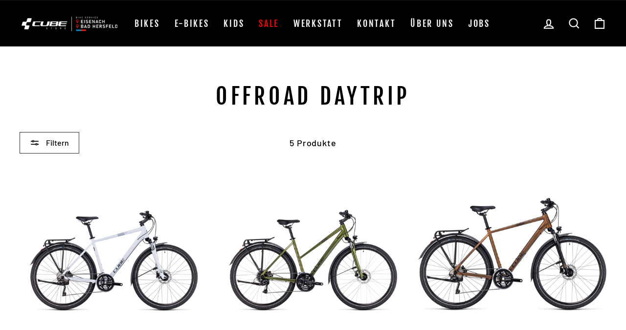

--- FILE ---
content_type: text/html; charset=utf-8
request_url: https://shop.bs-bikeservice.de/collections/offroad-daytrip
body_size: 46073
content:
<!doctype html>
<html class="no-js" lang="de" dir="ltr">
<head>





  <meta charset="utf-8">
  <meta http-equiv="X-UA-Compatible" content="IE=edge,chrome=1">
  <meta name="viewport" content="width=device-width,initial-scale=1">
  <meta name="theme-color" content="#000000">
  <link rel="canonical" href="https://shop.bs-bikeservice.de/collections/offroad-daytrip">
  <link rel="preconnect" href="https://cdn.shopify.com">
  <link rel="preconnect" href="https://fonts.shopifycdn.com">
  <link rel="dns-prefetch" href="https://productreviews.shopifycdn.com">
  <link rel="dns-prefetch" href="https://ajax.googleapis.com"><link rel="shortcut icon" href="//shop.bs-bikeservice.de/cdn/shop/files/CUBE-Store-favicon_32x32.png?v=1643320551" type="image/png" /><title>OFFROAD Daytrip
&ndash; BIKE SERVICE
</title>
<meta property="og:site_name" content="BIKE SERVICE">
  <meta property="og:url" content="https://shop.bs-bikeservice.de/collections/offroad-daytrip">
  <meta property="og:title" content="OFFROAD Daytrip">
  <meta property="og:type" content="website">
  <meta property="og:description" content="Finde dein Traumbike von Cube Store Eisenach by Bike Service Online und in unserem Store. Ob Rennrad, Mountainbike oder Tourenbike, wir haben eine Riesen Auswahl für Dich!   "><meta property="og:image" content="http://shop.bs-bikeservice.de/cdn/shop/collections/C_T_Offroad_Day_Trip.jpg?v=1635431667">
    <meta property="og:image:secure_url" content="https://shop.bs-bikeservice.de/cdn/shop/collections/C_T_Offroad_Day_Trip.jpg?v=1635431667">
    <meta property="og:image:width" content="690">
    <meta property="og:image:height" content="346"><meta name="twitter:site" content="@">
  <meta name="twitter:card" content="summary_large_image">
  <meta name="twitter:title" content="OFFROAD Daytrip">
  <meta name="twitter:description" content="Finde dein Traumbike von Cube Store Eisenach by Bike Service Online und in unserem Store. Ob Rennrad, Mountainbike oder Tourenbike, wir haben eine Riesen Auswahl für Dich!   ">
<style data-shopify>@font-face {
  font-family: "Fjalla One";
  font-weight: 400;
  font-style: normal;
  font-display: swap;
  src: url("//shop.bs-bikeservice.de/cdn/fonts/fjalla_one/fjallaone_n4.262edaf1abaf5ed669f7ecd26fc3e24707a0ad85.woff2") format("woff2"),
       url("//shop.bs-bikeservice.de/cdn/fonts/fjalla_one/fjallaone_n4.f67f40342efd2b34cae019d50b4b5c4da6fc5da7.woff") format("woff");
}

  @font-face {
  font-family: Barlow;
  font-weight: 500;
  font-style: normal;
  font-display: swap;
  src: url("//shop.bs-bikeservice.de/cdn/fonts/barlow/barlow_n5.a193a1990790eba0cc5cca569d23799830e90f07.woff2") format("woff2"),
       url("//shop.bs-bikeservice.de/cdn/fonts/barlow/barlow_n5.ae31c82169b1dc0715609b8cc6a610b917808358.woff") format("woff");
}


  @font-face {
  font-family: Barlow;
  font-weight: 600;
  font-style: normal;
  font-display: swap;
  src: url("//shop.bs-bikeservice.de/cdn/fonts/barlow/barlow_n6.329f582a81f63f125e63c20a5a80ae9477df68e1.woff2") format("woff2"),
       url("//shop.bs-bikeservice.de/cdn/fonts/barlow/barlow_n6.0163402e36247bcb8b02716880d0b39568412e9e.woff") format("woff");
}

  @font-face {
  font-family: Barlow;
  font-weight: 500;
  font-style: italic;
  font-display: swap;
  src: url("//shop.bs-bikeservice.de/cdn/fonts/barlow/barlow_i5.714d58286997b65cd479af615cfa9bb0a117a573.woff2") format("woff2"),
       url("//shop.bs-bikeservice.de/cdn/fonts/barlow/barlow_i5.0120f77e6447d3b5df4bbec8ad8c2d029d87fb21.woff") format("woff");
}

  @font-face {
  font-family: Barlow;
  font-weight: 600;
  font-style: italic;
  font-display: swap;
  src: url("//shop.bs-bikeservice.de/cdn/fonts/barlow/barlow_i6.5a22bd20fb27bad4d7674cc6e666fb9c77d813bb.woff2") format("woff2"),
       url("//shop.bs-bikeservice.de/cdn/fonts/barlow/barlow_i6.1c8787fcb59f3add01a87f21b38c7ef797e3b3a1.woff") format("woff");
}

</style><link href="//shop.bs-bikeservice.de/cdn/shop/t/6/assets/theme.css?v=127794458821491290501705319247" rel="stylesheet" type="text/css" media="all" />
<style data-shopify>:root {
    --typeHeaderPrimary: "Fjalla One";
    --typeHeaderFallback: sans-serif;
    --typeHeaderSize: 45px;
    --typeHeaderWeight: 400;
    --typeHeaderLineHeight: 1.2;
    --typeHeaderSpacing: 0.15em;

    --typeBasePrimary:Barlow;
    --typeBaseFallback:sans-serif;
    --typeBaseSize: 18px;
    --typeBaseWeight: 500;
    --typeBaseSpacing: 0.05em;
    --typeBaseLineHeight: 1.4;

    --typeCollectionTitle: 23px;

    --iconWeight: 5px;
    --iconLinecaps: miter;

    
      --buttonRadius: 0px;
    

    --colorGridOverlayOpacity: 0.1;
  }

  .placeholder-content {
    background-image: linear-gradient(100deg, #ffffff 40%, #f7f7f7 63%, #ffffff 79%);
  }</style><script>
    document.documentElement.className = document.documentElement.className.replace('no-js', 'js');
    window.theme = window.theme || {};
    theme.routes = {
      home: "/",
      cart: "/cart.js",
      cartPage: "/cart",
      cartAdd: "/cart/add.js",
      cartChange: "/cart/change.js",
      search: "/search"
    };
    theme.strings = {
      soldOut: "Momentan nicht verfügbar",
      unavailable: "Nicht verfügbar",
      inStockLabel: "Auf Lager",
      stockLabel: "",
      willNotShipUntil: "Wird nach dem [date] versendet",
      willBeInStockAfter: "Wird nach dem [date] auf Lager sein",
      waitingForStock: "Inventar auf dem Weg",
      savePrice: "Spare [saved_amount]",
      cartEmpty: "Ihr Einkaufswagen ist im Moment leer.",
      cartTermsConfirmation: "Sie müssen den Verkaufsbedingungen zustimmen, um auszuchecken",
      searchCollections: "Kollektionen:",
      searchPages: "Seiten:",
      searchArticles: "Artikel:"
    };
    theme.settings = {
      dynamicVariantsEnable: true,
      cartType: "drawer",
      isCustomerTemplate: false,
      moneyFormat: "€{{amount_with_comma_separator}}",
      saveType: "dollar",
      productImageSize: "square",
      productImageCover: false,
      predictiveSearch: true,
      predictiveSearchType: "product,article,page,collection",
      quickView: false,
      themeName: 'Impulse',
      themeVersion: "5.3.0"
    };
  </script>
  <script>window.performance && window.performance.mark && window.performance.mark('shopify.content_for_header.start');</script><meta name="facebook-domain-verification" content="vx6anb8jh7jm0m54sivrnqnnz2zjt2">
<meta name="facebook-domain-verification" content="kzwbea5q0378820ms4vqkhix1may6y">
<meta name="google-site-verification" content="POrYWKGOx3gsSge8aKljHQ6a_iSZs5fQB_niJPeqDSE">
<meta id="shopify-digital-wallet" name="shopify-digital-wallet" content="/58242760877/digital_wallets/dialog">
<meta name="shopify-checkout-api-token" content="7177773e3a7976592eda6df3b88b6a30">
<meta id="in-context-paypal-metadata" data-shop-id="58242760877" data-venmo-supported="false" data-environment="production" data-locale="de_DE" data-paypal-v4="true" data-currency="EUR">
<link rel="alternate" type="application/atom+xml" title="Feed" href="/collections/offroad-daytrip.atom" />
<link rel="alternate" type="application/json+oembed" href="https://shop.bs-bikeservice.de/collections/offroad-daytrip.oembed">
<script async="async" src="/checkouts/internal/preloads.js?locale=de-DE"></script>
<script id="apple-pay-shop-capabilities" type="application/json">{"shopId":58242760877,"countryCode":"DE","currencyCode":"EUR","merchantCapabilities":["supports3DS"],"merchantId":"gid:\/\/shopify\/Shop\/58242760877","merchantName":"BIKE SERVICE","requiredBillingContactFields":["postalAddress","email","phone"],"requiredShippingContactFields":["postalAddress","email","phone"],"shippingType":"shipping","supportedNetworks":["visa","maestro","masterCard"],"total":{"type":"pending","label":"BIKE SERVICE","amount":"1.00"},"shopifyPaymentsEnabled":true,"supportsSubscriptions":true}</script>
<script id="shopify-features" type="application/json">{"accessToken":"7177773e3a7976592eda6df3b88b6a30","betas":["rich-media-storefront-analytics"],"domain":"shop.bs-bikeservice.de","predictiveSearch":true,"shopId":58242760877,"locale":"de"}</script>
<script>var Shopify = Shopify || {};
Shopify.shop = "bs-bikeservice.myshopify.com";
Shopify.locale = "de";
Shopify.currency = {"active":"EUR","rate":"1.0"};
Shopify.country = "DE";
Shopify.theme = {"name":"Kopie von BS THEME-aktuell","id":143415214344,"schema_name":"Impulse","schema_version":"5.3.0","theme_store_id":857,"role":"main"};
Shopify.theme.handle = "null";
Shopify.theme.style = {"id":null,"handle":null};
Shopify.cdnHost = "shop.bs-bikeservice.de/cdn";
Shopify.routes = Shopify.routes || {};
Shopify.routes.root = "/";</script>
<script type="module">!function(o){(o.Shopify=o.Shopify||{}).modules=!0}(window);</script>
<script>!function(o){function n(){var o=[];function n(){o.push(Array.prototype.slice.apply(arguments))}return n.q=o,n}var t=o.Shopify=o.Shopify||{};t.loadFeatures=n(),t.autoloadFeatures=n()}(window);</script>
<script id="shop-js-analytics" type="application/json">{"pageType":"collection"}</script>
<script defer="defer" async type="module" src="//shop.bs-bikeservice.de/cdn/shopifycloud/shop-js/modules/v2/client.init-shop-cart-sync_HUjMWWU5.de.esm.js"></script>
<script defer="defer" async type="module" src="//shop.bs-bikeservice.de/cdn/shopifycloud/shop-js/modules/v2/chunk.common_QpfDqRK1.esm.js"></script>
<script type="module">
  await import("//shop.bs-bikeservice.de/cdn/shopifycloud/shop-js/modules/v2/client.init-shop-cart-sync_HUjMWWU5.de.esm.js");
await import("//shop.bs-bikeservice.de/cdn/shopifycloud/shop-js/modules/v2/chunk.common_QpfDqRK1.esm.js");

  window.Shopify.SignInWithShop?.initShopCartSync?.({"fedCMEnabled":true,"windoidEnabled":true});

</script>
<script>(function() {
  var isLoaded = false;
  function asyncLoad() {
    if (isLoaded) return;
    isLoaded = true;
    var urls = ["https:\/\/pc-quiz.s3.us-east-2.amazonaws.com\/current\/quiz-loader.min.js?shop=bs-bikeservice.myshopify.com"];
    for (var i = 0; i < urls.length; i++) {
      var s = document.createElement('script');
      s.type = 'text/javascript';
      s.async = true;
      s.src = urls[i];
      var x = document.getElementsByTagName('script')[0];
      x.parentNode.insertBefore(s, x);
    }
  };
  if(window.attachEvent) {
    window.attachEvent('onload', asyncLoad);
  } else {
    window.addEventListener('load', asyncLoad, false);
  }
})();</script>
<script id="__st">var __st={"a":58242760877,"offset":3600,"reqid":"17b1abc6-7064-4b72-b2ca-819b41049e55-1768847993","pageurl":"shop.bs-bikeservice.de\/collections\/offroad-daytrip","u":"4c5194b1dae9","p":"collection","rtyp":"collection","rid":281020563629};</script>
<script>window.ShopifyPaypalV4VisibilityTracking = true;</script>
<script id="form-persister">!function(){'use strict';const t='contact',e='new_comment',n=[[t,t],['blogs',e],['comments',e],[t,'customer']],o='password',r='form_key',c=['recaptcha-v3-token','g-recaptcha-response','h-captcha-response',o],s=()=>{try{return window.sessionStorage}catch{return}},i='__shopify_v',u=t=>t.elements[r],a=function(){const t=[...n].map((([t,e])=>`form[action*='/${t}']:not([data-nocaptcha='true']) input[name='form_type'][value='${e}']`)).join(',');var e;return e=t,()=>e?[...document.querySelectorAll(e)].map((t=>t.form)):[]}();function m(t){const e=u(t);a().includes(t)&&(!e||!e.value)&&function(t){try{if(!s())return;!function(t){const e=s();if(!e)return;const n=u(t);if(!n)return;const o=n.value;o&&e.removeItem(o)}(t);const e=Array.from(Array(32),(()=>Math.random().toString(36)[2])).join('');!function(t,e){u(t)||t.append(Object.assign(document.createElement('input'),{type:'hidden',name:r})),t.elements[r].value=e}(t,e),function(t,e){const n=s();if(!n)return;const r=[...t.querySelectorAll(`input[type='${o}']`)].map((({name:t})=>t)),u=[...c,...r],a={};for(const[o,c]of new FormData(t).entries())u.includes(o)||(a[o]=c);n.setItem(e,JSON.stringify({[i]:1,action:t.action,data:a}))}(t,e)}catch(e){console.error('failed to persist form',e)}}(t)}const f=t=>{if('true'===t.dataset.persistBound)return;const e=function(t,e){const n=function(t){return'function'==typeof t.submit?t.submit:HTMLFormElement.prototype.submit}(t).bind(t);return function(){let t;return()=>{t||(t=!0,(()=>{try{e(),n()}catch(t){(t=>{console.error('form submit failed',t)})(t)}})(),setTimeout((()=>t=!1),250))}}()}(t,(()=>{m(t)}));!function(t,e){if('function'==typeof t.submit&&'function'==typeof e)try{t.submit=e}catch{}}(t,e),t.addEventListener('submit',(t=>{t.preventDefault(),e()})),t.dataset.persistBound='true'};!function(){function t(t){const e=(t=>{const e=t.target;return e instanceof HTMLFormElement?e:e&&e.form})(t);e&&m(e)}document.addEventListener('submit',t),document.addEventListener('DOMContentLoaded',(()=>{const e=a();for(const t of e)f(t);var n;n=document.body,new window.MutationObserver((t=>{for(const e of t)if('childList'===e.type&&e.addedNodes.length)for(const t of e.addedNodes)1===t.nodeType&&'FORM'===t.tagName&&a().includes(t)&&f(t)})).observe(n,{childList:!0,subtree:!0,attributes:!1}),document.removeEventListener('submit',t)}))}()}();</script>
<script integrity="sha256-4kQ18oKyAcykRKYeNunJcIwy7WH5gtpwJnB7kiuLZ1E=" data-source-attribution="shopify.loadfeatures" defer="defer" src="//shop.bs-bikeservice.de/cdn/shopifycloud/storefront/assets/storefront/load_feature-a0a9edcb.js" crossorigin="anonymous"></script>
<script data-source-attribution="shopify.dynamic_checkout.dynamic.init">var Shopify=Shopify||{};Shopify.PaymentButton=Shopify.PaymentButton||{isStorefrontPortableWallets:!0,init:function(){window.Shopify.PaymentButton.init=function(){};var t=document.createElement("script");t.src="https://shop.bs-bikeservice.de/cdn/shopifycloud/portable-wallets/latest/portable-wallets.de.js",t.type="module",document.head.appendChild(t)}};
</script>
<script data-source-attribution="shopify.dynamic_checkout.buyer_consent">
  function portableWalletsHideBuyerConsent(e){var t=document.getElementById("shopify-buyer-consent"),n=document.getElementById("shopify-subscription-policy-button");t&&n&&(t.classList.add("hidden"),t.setAttribute("aria-hidden","true"),n.removeEventListener("click",e))}function portableWalletsShowBuyerConsent(e){var t=document.getElementById("shopify-buyer-consent"),n=document.getElementById("shopify-subscription-policy-button");t&&n&&(t.classList.remove("hidden"),t.removeAttribute("aria-hidden"),n.addEventListener("click",e))}window.Shopify?.PaymentButton&&(window.Shopify.PaymentButton.hideBuyerConsent=portableWalletsHideBuyerConsent,window.Shopify.PaymentButton.showBuyerConsent=portableWalletsShowBuyerConsent);
</script>
<script data-source-attribution="shopify.dynamic_checkout.cart.bootstrap">document.addEventListener("DOMContentLoaded",(function(){function t(){return document.querySelector("shopify-accelerated-checkout-cart, shopify-accelerated-checkout")}if(t())Shopify.PaymentButton.init();else{new MutationObserver((function(e,n){t()&&(Shopify.PaymentButton.init(),n.disconnect())})).observe(document.body,{childList:!0,subtree:!0})}}));
</script>
<link id="shopify-accelerated-checkout-styles" rel="stylesheet" media="screen" href="https://shop.bs-bikeservice.de/cdn/shopifycloud/portable-wallets/latest/accelerated-checkout-backwards-compat.css" crossorigin="anonymous">
<style id="shopify-accelerated-checkout-cart">
        #shopify-buyer-consent {
  margin-top: 1em;
  display: inline-block;
  width: 100%;
}

#shopify-buyer-consent.hidden {
  display: none;
}

#shopify-subscription-policy-button {
  background: none;
  border: none;
  padding: 0;
  text-decoration: underline;
  font-size: inherit;
  cursor: pointer;
}

#shopify-subscription-policy-button::before {
  box-shadow: none;
}

      </style>

<script>window.performance && window.performance.mark && window.performance.mark('shopify.content_for_header.end');</script>
  <script src="//shop.bs-bikeservice.de/cdn/shop/t/6/assets/vendor-scripts-v10.js" defer="defer"></script><script src="//shop.bs-bikeservice.de/cdn/shop/t/6/assets/theme.js?v=32252627764493724281740608272" defer="defer"></script><!-- BEGIN app block: shopify://apps/complianz-gdpr-cookie-consent/blocks/bc-block/e49729f0-d37d-4e24-ac65-e0e2f472ac27 -->

    
    
    
<link id='complianz-css' rel="stylesheet" href=https://cdn.shopify.com/extensions/019a2fb2-ee57-75e6-ac86-acfd14822c1d/gdpr-legal-cookie-74/assets/complainz.css media="print" onload="this.media='all'">
    <style>
        #Compliance-iframe.Compliance-iframe-branded > div.purposes-header,
        #Compliance-iframe.Compliance-iframe-branded > div.cmplc-cmp-header,
        #purposes-container > div.purposes-header,
        #Compliance-cs-banner .Compliance-cs-brand {
            background-color: #FFFFFF !important;
            color: #0A0A0A!important;
        }
        #Compliance-iframe.Compliance-iframe-branded .purposes-header .cmplc-btn-cp ,
        #Compliance-iframe.Compliance-iframe-branded .purposes-header .cmplc-btn-cp:hover,
        #Compliance-iframe.Compliance-iframe-branded .purposes-header .cmplc-btn-back:hover  {
            background-color: #ffffff !important;
            opacity: 1 !important;
        }
        #Compliance-cs-banner .cmplc-toggle .cmplc-toggle-label {
            color: #FFFFFF!important;
        }
        #Compliance-iframe.Compliance-iframe-branded .purposes-header .cmplc-btn-cp:hover,
        #Compliance-iframe.Compliance-iframe-branded .purposes-header .cmplc-btn-back:hover {
            background-color: #0A0A0A!important;
            color: #FFFFFF!important;
        }
        #Compliance-cs-banner #Compliance-cs-title {
            font-size: 14px !important;
        }
        #Compliance-cs-banner .Compliance-cs-content,
        #Compliance-cs-title,
        .cmplc-toggle-checkbox.granular-control-checkbox span {
            background-color: #FFFFFF !important;
            color: #0A0A0A !important;
            font-size: 14px !important;
        }
        #Compliance-cs-banner .Compliance-cs-close-btn {
            font-size: 14px !important;
            background-color: #FFFFFF !important;
        }
        #Compliance-cs-banner .Compliance-cs-opt-group {
            color: #FFFFFF !important;
        }
        #Compliance-cs-banner .Compliance-cs-opt-group button,
        .Compliance-alert button.Compliance-button-cancel {
            background-color: #007BBC!important;
            color: #FFFFFF!important;
        }
        #Compliance-cs-banner .Compliance-cs-opt-group button.Compliance-cs-accept-btn,
        #Compliance-cs-banner .Compliance-cs-opt-group button.Compliance-cs-btn-primary,
        .Compliance-alert button.Compliance-button-confirm {
            background-color: #007BBC !important;
            color: #FFFFFF !important;
        }
        #Compliance-cs-banner .Compliance-cs-opt-group button.Compliance-cs-reject-btn {
            background-color: #007BBC!important;
            color: #FFFFFF!important;
        }

        #Compliance-cs-banner .Compliance-banner-content button {
            cursor: pointer !important;
            color: currentColor !important;
            text-decoration: underline !important;
            border: none !important;
            background-color: transparent !important;
            font-size: 100% !important;
            padding: 0 !important;
        }

        #Compliance-cs-banner .Compliance-cs-opt-group button {
            border-radius: 4px !important;
            padding-block: 10px !important;
        }
        @media (min-width: 640px) {
            #Compliance-cs-banner.Compliance-cs-default-floating:not(.Compliance-cs-top):not(.Compliance-cs-center) .Compliance-cs-container, #Compliance-cs-banner.Compliance-cs-default-floating:not(.Compliance-cs-bottom):not(.Compliance-cs-center) .Compliance-cs-container, #Compliance-cs-banner.Compliance-cs-default-floating.Compliance-cs-center:not(.Compliance-cs-top):not(.Compliance-cs-bottom) .Compliance-cs-container {
                width: 560px !important;
            }
            #Compliance-cs-banner.Compliance-cs-default-floating:not(.Compliance-cs-top):not(.Compliance-cs-center) .Compliance-cs-opt-group, #Compliance-cs-banner.Compliance-cs-default-floating:not(.Compliance-cs-bottom):not(.Compliance-cs-center) .Compliance-cs-opt-group, #Compliance-cs-banner.Compliance-cs-default-floating.Compliance-cs-center:not(.Compliance-cs-top):not(.Compliance-cs-bottom) .Compliance-cs-opt-group {
                flex-direction: row !important;
            }
            #Compliance-cs-banner .Compliance-cs-opt-group button:not(:last-of-type),
            #Compliance-cs-banner .Compliance-cs-opt-group button {
                margin-right: 4px !important;
            }
            #Compliance-cs-banner .Compliance-cs-container .Compliance-cs-brand {
                position: absolute !important;
                inset-block-start: 6px;
            }
        }
        #Compliance-cs-banner.Compliance-cs-default-floating:not(.Compliance-cs-top):not(.Compliance-cs-center) .Compliance-cs-opt-group > div, #Compliance-cs-banner.Compliance-cs-default-floating:not(.Compliance-cs-bottom):not(.Compliance-cs-center) .Compliance-cs-opt-group > div, #Compliance-cs-banner.Compliance-cs-default-floating.Compliance-cs-center:not(.Compliance-cs-top):not(.Compliance-cs-bottom) .Compliance-cs-opt-group > div {
            flex-direction: row-reverse;
            width: 100% !important;
        }

        .Compliance-cs-brand-badge-outer, .Compliance-cs-brand-badge, #Compliance-cs-banner.Compliance-cs-default-floating.Compliance-cs-bottom .Compliance-cs-brand-badge-outer,
        #Compliance-cs-banner.Compliance-cs-default.Compliance-cs-bottom .Compliance-cs-brand-badge-outer,
        #Compliance-cs-banner.Compliance-cs-default:not(.Compliance-cs-left) .Compliance-cs-brand-badge-outer,
        #Compliance-cs-banner.Compliance-cs-default-floating:not(.Compliance-cs-left) .Compliance-cs-brand-badge-outer {
            display: none !important
        }

        #Compliance-cs-banner:not(.Compliance-cs-top):not(.Compliance-cs-bottom) .Compliance-cs-container.Compliance-cs-themed {
            flex-direction: row !important;
        }

        #Compliance-cs-banner #Compliance-cs-title,
        #Compliance-cs-banner #Compliance-cs-custom-title {
            justify-self: center !important;
            font-size: 14px !important;
            font-family: -apple-system,sans-serif !important;
            margin-inline: auto !important;
            width: 55% !important;
            text-align: center;
            font-weight: 600;
            visibility: unset;
        }

        @media (max-width: 640px) {
            #Compliance-cs-banner #Compliance-cs-title,
            #Compliance-cs-banner #Compliance-cs-custom-title {
                display: block;
            }
        }

        #Compliance-cs-banner .Compliance-cs-brand img {
            max-width: 110px !important;
            min-height: 32px !important;
        }
        #Compliance-cs-banner .Compliance-cs-container .Compliance-cs-brand {
            background: none !important;
            padding: 0px !important;
            margin-block-start:10px !important;
            margin-inline-start:16px !important;
        }

        #Compliance-cs-banner .Compliance-cs-opt-group button {
            padding-inline: 4px !important;
        }

    </style>
    
    
    
    

    <script type="text/javascript">
        function loadScript(src) {
            return new Promise((resolve, reject) => {
                const s = document.createElement("script");
                s.src = src;
                s.charset = "UTF-8";
                s.onload = resolve;
                s.onerror = reject;
                document.head.appendChild(s);
            });
        }

        function filterGoogleConsentModeURLs(domainsArray) {
            const googleConsentModeComplianzURls = [
                // 197, # Google Tag Manager:
                {"domain":"s.www.googletagmanager.com", "path":""},
                {"domain":"www.tagmanager.google.com", "path":""},
                {"domain":"www.googletagmanager.com", "path":""},
                {"domain":"googletagmanager.com", "path":""},
                {"domain":"tagassistant.google.com", "path":""},
                {"domain":"tagmanager.google.com", "path":""},

                // 2110, # Google Analytics 4:
                {"domain":"www.analytics.google.com", "path":""},
                {"domain":"www.google-analytics.com", "path":""},
                {"domain":"ssl.google-analytics.com", "path":""},
                {"domain":"google-analytics.com", "path":""},
                {"domain":"analytics.google.com", "path":""},
                {"domain":"region1.google-analytics.com", "path":""},
                {"domain":"region1.analytics.google.com", "path":""},
                {"domain":"*.google-analytics.com", "path":""},
                {"domain":"www.googletagmanager.com", "path":"/gtag/js?id=G"},
                {"domain":"googletagmanager.com", "path":"/gtag/js?id=UA"},
                {"domain":"www.googletagmanager.com", "path":"/gtag/js?id=UA"},
                {"domain":"googletagmanager.com", "path":"/gtag/js?id=G"},

                // 177, # Google Ads conversion tracking:
                {"domain":"googlesyndication.com", "path":""},
                {"domain":"media.admob.com", "path":""},
                {"domain":"gmodules.com", "path":""},
                {"domain":"ad.ytsa.net", "path":""},
                {"domain":"dartmotif.net", "path":""},
                {"domain":"dmtry.com", "path":""},
                {"domain":"go.channelintelligence.com", "path":""},
                {"domain":"googleusercontent.com", "path":""},
                {"domain":"googlevideo.com", "path":""},
                {"domain":"gvt1.com", "path":""},
                {"domain":"links.channelintelligence.com", "path":""},
                {"domain":"obrasilinteirojoga.com.br", "path":""},
                {"domain":"pcdn.tcgmsrv.net", "path":""},
                {"domain":"rdr.tag.channelintelligence.com", "path":""},
                {"domain":"static.googleadsserving.cn", "path":""},
                {"domain":"studioapi.doubleclick.com", "path":""},
                {"domain":"teracent.net", "path":""},
                {"domain":"ttwbs.channelintelligence.com", "path":""},
                {"domain":"wtb.channelintelligence.com", "path":""},
                {"domain":"youknowbest.com", "path":""},
                {"domain":"doubleclick.net", "path":""},
                {"domain":"redirector.gvt1.com", "path":""},

                //116, # Google Ads Remarketing
                {"domain":"googlesyndication.com", "path":""},
                {"domain":"media.admob.com", "path":""},
                {"domain":"gmodules.com", "path":""},
                {"domain":"ad.ytsa.net", "path":""},
                {"domain":"dartmotif.net", "path":""},
                {"domain":"dmtry.com", "path":""},
                {"domain":"go.channelintelligence.com", "path":""},
                {"domain":"googleusercontent.com", "path":""},
                {"domain":"googlevideo.com", "path":""},
                {"domain":"gvt1.com", "path":""},
                {"domain":"links.channelintelligence.com", "path":""},
                {"domain":"obrasilinteirojoga.com.br", "path":""},
                {"domain":"pcdn.tcgmsrv.net", "path":""},
                {"domain":"rdr.tag.channelintelligence.com", "path":""},
                {"domain":"static.googleadsserving.cn", "path":""},
                {"domain":"studioapi.doubleclick.com", "path":""},
                {"domain":"teracent.net", "path":""},
                {"domain":"ttwbs.channelintelligence.com", "path":""},
                {"domain":"wtb.channelintelligence.com", "path":""},
                {"domain":"youknowbest.com", "path":""},
                {"domain":"doubleclick.net", "path":""},
                {"domain":"redirector.gvt1.com", "path":""}
            ];

            if (!Array.isArray(domainsArray)) { 
                return [];
            }

            const blockedPairs = new Map();
            for (const rule of googleConsentModeComplianzURls) {
                if (!blockedPairs.has(rule.domain)) {
                    blockedPairs.set(rule.domain, new Set());
                }
                blockedPairs.get(rule.domain).add(rule.path);
            }

            return domainsArray.filter(item => {
                const paths = blockedPairs.get(item.d);
                return !(paths && paths.has(item.p));
            });
        }

        function setupAutoblockingByDomain() {
            // autoblocking by domain
            const autoblockByDomainArray = [];
            const prefixID = '10000' // to not get mixed with real metis ids
            let cmpBlockerDomains = []
            let cmpCmplcVendorsPurposes = {}
            let counter = 1
            for (const object of autoblockByDomainArray) {
                cmpBlockerDomains.push({
                    d: object.d,
                    p: object.path,
                    v: prefixID + counter,
                });
                counter++;
            }
            
            counter = 1
            for (const object of autoblockByDomainArray) {
                cmpCmplcVendorsPurposes[prefixID + counter] = object?.p ?? '1';
                counter++;
            }

            Object.defineProperty(window, "cmp_cmplc_vendors_purposes", {
                get() {
                    return cmpCmplcVendorsPurposes;
                },
                set(value) {
                    cmpCmplcVendorsPurposes = { ...cmpCmplcVendorsPurposes, ...value };
                }
            });
            const basicGmc = true;


            Object.defineProperty(window, "cmp_importblockerdomains", {
                get() {
                    if (basicGmc) {
                        return filterGoogleConsentModeURLs(cmpBlockerDomains);
                    }
                    return cmpBlockerDomains;
                },
                set(value) {
                    cmpBlockerDomains = [ ...cmpBlockerDomains, ...value ];
                }
            });
        }

        function enforceRejectionRecovery() {
            const base = (window._cmplc = window._cmplc || {});
            const featuresHolder = {};

            function lockFlagOn(holder) {
                const desc = Object.getOwnPropertyDescriptor(holder, 'rejection_recovery');
                if (!desc) {
                    Object.defineProperty(holder, 'rejection_recovery', {
                        get() { return true; },
                        set(_) { /* ignore */ },
                        enumerable: true,
                        configurable: false
                    });
                }
                return holder;
            }

            Object.defineProperty(base, 'csFeatures', {
                configurable: false,
                enumerable: true,
                get() {
                    return featuresHolder;
                },
                set(obj) {
                    if (obj && typeof obj === 'object') {
                        Object.keys(obj).forEach(k => {
                            if (k !== 'rejection_recovery') {
                                featuresHolder[k] = obj[k];
                            }
                        });
                    }
                    // we lock it, it won't try to redefine
                    lockFlagOn(featuresHolder);
                }
            });

            // Ensure an object is exposed even if read early
            if (!('csFeatures' in base)) {
                base.csFeatures = {};
            } else {
                // If someone already set it synchronously, merge and lock now.
                base.csFeatures = base.csFeatures;
            }
        }

        function splitDomains(joinedString) {
            if (!joinedString) {
                return []; // empty string -> empty array
            }
            return joinedString.split(";");
        }

        function setupWhitelist() {
            // Whitelist by domain:
            const whitelistString = "";
            const whitelist_array = [...splitDomains(whitelistString)];
            if (Array.isArray(window?.cmp_block_ignoredomains)) {
                window.cmp_block_ignoredomains = [...whitelist_array, ...window.cmp_block_ignoredomains];
            }
        }

        async function initCompliance() {
            const currentCsConfiguration = {"siteId":4388316,"cookiePolicyIds":{"en":66711198},"banner":{"acceptButtonDisplay":true,"rejectButtonDisplay":true,"customizeButtonDisplay":true,"position":"float-center","backgroundOverlay":false,"fontSize":"14px","content":"","acceptButtonCaption":"","rejectButtonCaption":"","customizeButtonCaption":"","backgroundColor":"#FFFFFF","textColor":"#0A0A0A","acceptButtonColor":"#007BBC","acceptButtonCaptionColor":"#FFFFFF","rejectButtonColor":"#007BBC","rejectButtonCaptionColor":"#FFFFFF","customizeButtonColor":"#007BBC","customizeButtonCaptionColor":"#FFFFFF","logo":"data:image\/png;base64,iVBORw0KGgoAAAANSUhEUgAAAfQAAAE8CAYAAAA2bUNTAAAAAXNSR0IArs4c6QAAAERlWElmTU0AKgAAAAgAAYdpAAQAAAABAAAAGgAAAAAAA6ABAAMAAAABAAEAAKACAAQAAAABAAAB9KADAAQAAAABAAABPAAAAACuC22aAABAAElEQVR4Ae2dCbwsRXX\/+z6WsGlEUERZghuKa4zizqun4I64Ii4oMa5BTVzy15iYW09NNIkxJkQjSCIRccO4IyLI9AMCimD+iAoi20NAEGSVTZab37m3e25NTS3d08tMT\/\/O5\/Xr6jqnzqn6VnVXdU\/[base64]\/Vp8ESIAESKBmApzQawbakru0pTgMQwIkQAIk0BECfX2xqssvw8nQ6mu\/deS0YjVJgARIoH0Cfb1Db590fRHX1+eKnkiABEiABOaFQB8ndD0vncd2kAAJkAAJkECfCcgb4l16o92ua5\/7jm0nARIgARIggSEBe4Ls0vFg2AomSIAESIAESMAg0LdH7spoexeT\/LpaF3uNdSYBEiCBFghwQm8Bco0h0hp90RUJkAAJkMAcEejb15\/k8XqXpW\/[base64]\/CZAACZBAOwTm\/ZG7agdjY1H4dbXG0NIxCZAACZBAlwhoVNa+6+3ScZdYs64kQAIkQAJTJDDvX4eSybvLMu\/90+W+Yd1JgARIYKYIzPsj95mCXbIy\/LpaSWA0JwESIIE+E5jnCV13vGPTjtef1ScBEiABEmiRwDw\/0uXj9hYHEkORAAmQAAlMl8C83qEPpou1cvS0sgc6IAESIAES6BWBTeewtTKZq463a8OU66+nHL9r4UO8Qro62pnCiWxdEoXKytak6IBzBZ1slOIEUpjK1qQoOJeNMhmBrj+VHmu1TObSqK5vYw1rIUPPAbdp9buwc0kb41FidEk0KttGPykPFMlvI\/[base64]\/GA3uWgUHWBzVpj5pbkIz7ZEIRD7rR4Grj7TLfF1xZ7VPNUSEx0AwDFfz5h3cZT+jYmCgats7\/PKTN4uW3DVk74UJ50ywEapj0AKV7o+d1FP7L8ookIGvh8AWixUul9GasrNnXb8KTe\/8fAy5tNAFAUdrzsWIEzOIzlLS0tJnmemR4zcB0vu7HCudIgU5FYfAx1GXrtW4rH\/6mGgPL3TBl\/pxy5JG0wkhk80FG3Voa9xlA8+8gfkPzr+5E5bmLjuuMvkZVyTNUiUEekQVaYAbaME1sFCR63qNVis112vvaWO1mtHHrOmT4Djvvk+UIEQIV2g2Hyp5O5bNhG5A8\/FTOd5ZfdlHrlrOFdlA9DeSUAe06bZ5jRoMFM16LtvrqUfXbLWldlAnm7AZ1Mu26qrr0+aahf9FiOgipnNv5Vr4s7z8n0RCrIoMOzXSZkyE\/o8rW5TtH0DNo2tb6JabnCKeH1j3Tbjlrt0psOlntppT35d2Qt1OWrQj4bvpq\/jqaf+ypPfVPb6zHGKvWxzJ8ZkXrptGiXk2UDXtwHaoLD1WYRBW\/0osfomCg1ug6\/uGNg2mEgMn2gomqqD+O6KaFS0KQ4h\/k3GNH0PutIRTdSz6B36YhPBW\/aZIt66lmPOYjjVUqVSxOkj7zb5ttSVnQmTBmo6D9ewQPNmQhXi30YFJX4frzml2ZoroC6mB6VbPJ8FNJrVVv+p+UQYbZWMtTYYRysyQwa6JSYSxyUKmU32iSvmrOY1yUF7Gi35TcbNfStP\/N5kF3nLXXecRor6c9XWbicKc9n6KKqFRqctxKgzxNo6nQV8pR6d8uT3LbtpDumUgU47\/pSbXyz8AGb5CqiLe1Wsmb2waqv\/dC9ojjdSIasNxno89EzntMFEYvhkAEVTddC+oDOYL3VtikOIf5Mxc9\/[base64]\/6FapCEldasE8scZXdwPVpvBFAi01Yeqp7R1S4wlTpekrXHnYyLXgabqoH1BZzC\/SQ7C1ydNsTf9al\/wvuXH7tC7zMP3CKjLbZq07mrSghOUSycowyLFCejiplO3VC3VIPRUqMk6pC21r2oYYSBbU+Ljr5oKaPlNrePeHoZ+WEZ3nEra8frXWX1Vp7OAL9+JHSgyN6rFuWlJfQ1R9bmayFPT8dOJatVOIWm7bGuzPXaNSerxrDz5dWendTvsqr\/QhC4DocuSdrnyNde9631ZM47Ouuvagqmtcac9Pao8+XVlL9XlqMN+ZEymnvq31f997IcFD3NvtkDq6qa9reqnoq1+7CfdlT\/y0wbjro3rNphIDJ8MoGirDn2Mo33gs\/w+MqmlzfnfQpfxK+l8b+Q70fvu0JXTmpldJNBWX6ZdhFNTndfW5CfmRscMZkivWqpL6KlFW3VoqakzEyZFTdZFaqMieqodBORPooqYf0lN0nl+pktl7xLfS3HKZdyhPN2hujZdVdV0gMz\/hpbizGIYNYuVmnKdps1ET7n98xxe+la2kKiQkrpRAjJhyyaTdz6Z53nWZC4FS19ra3lsgMDT8DMYRdX7o7b6QPWYdBuMdcf4ynnYBhcfFuHVRvw+x1A++Mhvq\/\/nlj8m8mHbJG0ch7iPdYkYDx11MK1RZ8oqgbb6cjViv1IazW2DseoY1jaYDAJM2ojPGP47dbIJXBeMyXnIyZy0zbRcXyx777B3PXJXXutuKNJuVLOVWupWoiTJ+pbizGKYtS1VKm0pTh1hdB1OCvgo\/eixgE+alCOw6DBXjjxmGQTMx+qSjQl7+Lg9T+f5cpynsU+XDzz\/uV6Ka+sC5alS5ey0sgc6IIHiBFRx04kt04lLzndBHxc9382eqdYpR21ceQ4zZuUTe74XIr50NrGXXsQOHwGI745tGvWlrBJoq\/9WI\/YrpdDcNhjrjmFtg4nE8MkAirbqwDjjvdAG\/zZizGLfjtM2cuw7dG3omCSBIgTSIkZzaqNaalfaUpwuhQkxUQ02pGsfL60FiyZ5uFC3EU\/[base64]\/NO3RVu\/d2HabthpvpaKql2nXt88SWsNQaJq3VW7POVLPuh95D467JOqTDGnQr0SSTaZBIpxG0CzHNCX1tFyocqGMa0PVNpfrW4Cm0d7GlmGlLceoIo+pwUsFH0\/HTCnWbVtEmmdgLK91SI9OW4nQ6TOwxxyzrdafJ11\/5AVy20V\/[base64]\/y02o3Qoni+jyAajh40epR7v2pPf5+wmmdh3yqrPoGel7TKh61mpTIV69HViqYCslqIKXmSjNEdANee6Fs9SP9nakBRBZGtbpvVUoGo7m1x4aqtybV2DlRWXhwaB\/A7dyOpkUqHWslHaJyAXDdV+2N5EHMwwX6mbbG1JaGKVcUhZJdBmv0hUtRq60RT7OYJXQ780J5u0pe+iAWAa\/Slx+yLT4qtmALDUQWNrm8EAMX2ioGiyPr64s5ivG2YhnCWGLU3yt30P7OA8XiGwgJ3GtrhyODf\/h1byTTVSN+W4pF+px7T7cxr8S2IqbC48bZELzDQlRfANLVZgLWKpFuO5Qq1DZupSIE9ja3LMz\/p4brLtLuQLjsxpnROz3jcOVKWyUljLVlg0LKUzuFVnMChMvTlDzb6sdSy7eoqMq58rZa43wjskct6V8UfbyXkJa5eQ6eRMY+xcvJ15a5CrsaXYKNUJKLiQzpmmpNMMztgkUDOBFP50xKeK6Kmuj4DvjjitLwQ9GQR8vA2T1aRM6CKlCq0U4f8BAjqga1qVNh2gR\/[base64]\/zMhhmpSPmhac92Js+1iU6kIyrX8DL8M67Rso0PQ767H+SPsn7hudE9bGpcphd38\/DSTRLfSADgydYuRNMmJURBWMyLsdYeGlsk4pGwXm4VsxSG6r2idmXCgfib5ba16W6mCwLpWf1+bxA77KU+QywzXYqBJNNZHFlx\/8dBFLkyWeGk4qetGBPyqVop2xVRcGBbJTqBFK4kK0p0YZjXnsMGJ6kXH9Sj65z2Ro17tJKyq6r1J9CAiRAAiRAAq0R4B16M6hnlWszraVXEiABEiCBqRNYM\/UazF8F0vlrEltEAiRAAiQw6wRmcUJXsw4tUr8NET3VJEACJEACJFA7AU7otSOdnxcZ6kdDjyRAAiRAAk0RmMXPeuUFsy7LLDLtMk\/WnQRIgARIoACBWbxDL1DtmTVZP7M1Y8VIgARIgATmmsCsTeh6rmmzcSRAAiRAAiTQEIFZezw8QDtVQ21tw+2s8Wyjzb4Y2qcokS8+ZGtCdMBpSOcrFiqjUEi2OiSFE9nKikIB2apIisKy1SW6BkemDwV\/[base64]\/+LTlKZimG0x4ykcNBHTjFEmLfUZYKu7Tho+c1FIhPzr3BD7pusioRS2UH0m1YlvU8q0RZsFs7TCPlQX0ReRMvVQRRzCRuxCdZtUJ35zidU7twvtNZShuoi+d6LR4hCUWdep3vXYSoNjJ8Sk\/Sbem\/Kt4Fu2SetWpJyGfxGFrYh9FRuJk4tCooovX9lBHmCCvc9n1XyzKhoHIX8qM5Z2hOwm1WXul3eqoRhSd1MmaYtZXtIaW6jNYhOTsvXQMYfQK2yhelXRmeFDfqRdRUTsQn6K+Jg7mxCQLujmrkMKNEjBpqm+kfA+34OAzlfGzBffVX2Y\/lxpLUEgGptLX1feQIIYIsd1+Tb9aCNGmaSUM\/3UlR5YlYj5FXOFLWY3qV785zKpj1g5nQfI9jF7l95yEeRhx7PLyvEAmytOLM\/ly8yb1G8srjaCKKRD9qatUWwsGfIh7eilhKDMuk73ssfik5VqiIv4DY0JXSBuqPygYnnxnUsojmmX29t7jYyQD9GbErIdmIYtpUP1EV0douAkFEdnQWQfslOZXdVdKMagqvOsvMY+FMenk3K5KCR8dpIv+pAMoAyVD+lUyHHEr8StQzScVKmj1CHmQ\/StyZrWIoUD6bCa2hklsBipVxrRT6pWkYJpRK8j+g0RfUydxgwyfZHfLVgb8aUNvZk2sofJIvGGxjUkVMRHXfWJxcmrEWOZ5oYV9jpStq42x9oSqcayWkWM0oBeQ6c8+hT5sXb6yopLLf8FZENAV0ZVx\/[base64]\/obJWqMKHIZ9VdMqogUY65Ev0uQyQCNmW1Yk\/UzQOyvooam\/[base64]\/eb6GjbmFYkgZ0duikZH7c+2VXWDCY5fvuvMmrNrkxTadvGhtJRdr8zQdR+l0ws5MVI2ayKayDTuvrIVGebXxF2kCRZdVacwA+th4i\/lQkRh5eWlrSFIoVcgAOvtzzBR5srlEuTKzvBR7+Qx2EkknKYQysfbbbSsaxq6PChS0bcVUZ5vCXraQxMZrahVW1rF5mOKgjj7QplNHOnXkubKUKzPLs+sptoOAfa5azBMF98phF\/OROsqUzdKRAkXGZmxsFPERqUY31Uuodlc33U3kU6u18Ar1tehDoqGsUl5VLI\/iwfhSt1xC9RzASGEL2YhO7IqIglHIly7ipGabUH2KtitWJWlXKI7oq4hG4aL+y9g2Wafct0IiVPeQLvche4UtZFtVp+E\/F4VEyJ\/ODSvuB5E4RdzriA9VxEndNmvqdljSny5pT\/NuE1gbqb6O6KuWVxH\/MXWsfL4q1xFHcgeUYlsXsVPQy8UnJipikEb0dat1xKG0vw3RFYNUHW9m+NQ8qJBeDJTNx5+YpAG7kMouV2T8hfyV0akyxhVsQ3FMhqEQoX6QcmmocFO6haYcF\/Qrg0UVtJ1Fs2nzmxYTXSLwWtiqAvYpbNZF7JYC+iLli4438bXBiFW0DVJ\/KauxLWLzSW4neoVN6hWSFMoQm6VQYUMnfsx2GaqxpLRZbPWYJp4hZULtNz2sNw8KpLVhE2v3QmZrljGKO5PSbuXUjGamOFxnZMXqkptKOeFaRKQuYqszY4X9IEu7dlKf1FAUrZNRZPljHp1lSCyVpV279a5MR96iI8\/MWsgOitY3hb1wKSopDGUT0dhC9ZE2iU1IFJTCxicpFOt8ynnOlw7s6hbq0HnuM91Qn6kItFhc0cekybFmjodYHLueUjZWxvRvl4+VnVSv7EAFjyeNFyunjfgK6ZB9biv7kN2kOgW\/pkzqJ1ZOGUE00iF7w3Q5GbN3+cp9DJBw6fM8lRsW2OdlfPvcl09fNV8bdRwgHfJnmHqTOuJD9L0ThRaHwM66Tveux1YaHDshJuk3VYBlLG4RHxpxJqlfrIzULY8v+5C9ht4l4iNUTnTKVRB5RcrGfLv0nnDRbA0Ll7+qeWbgWAyVGQ+wrxrXLp\/7zkIs75qII3FNsethHmvTMEsr7E2bWFrsRQbYQrZKjEqIhm3In+hFNLaQ3aQ68Z1LyMcgN4rsQz5E10vRaHUMzCzrVQ97TdpcZ5\/oEgxjcYu6kpgxX2X04s8UjYNQeWUaW+lBpKz4VVaZ\/FAjEYpbVif+qohG4bIxQ\/YDqzIhW9HlErMro9e5U89e9GX8xWzFXy4KiZC9zg2tvcJxqJzoNLZcBkiE7EVfVhQKhHyKLheFRMy2jH6QO8Y+5lsbtqFkKL4ZL+SjEV3+2UUjziNOBUqXZZrspsVNIbBsVUVP4CBUJoU\/[base64]\/[base64]\/qlZC3K3sNX5udJcky6kNzh0v\/JUrLnpkmyo0uHSt30qYXkBJfOlffWpeTutybJPqiLMxZ+wEDOpwsOW0jOdpV35amlZNOHJskucHgf6LeH78LnpMTDTz1e8e8LyfddvpvO+9OlZBt05P1R4Xtj2wab\/IZDJZE2YbsM\/fLDSR3ppWTN5UmyE8rvCJ73gr+yv4h586ELyfGu+Dgv9sC42R1+ZUxPLFk7b8PY\/DWcXIg+vDbk7A1LyfbQrwNj57lzZ5JshjF0whELyXUhP0V0b15KtoWvp7nGudQbPi7BGP8RenvhjUnyfJ9PGF7\/yYVqf8gqq8uuiLE9\/JUaY+igTbdIkuMPWUhu8NXRlw\/em2HQ7Iz27gi225U9L2F\/Odp+us9\/U\/nSORQSGCHw2qXkbhjMv8Lg2HpEUcMBTpBb4fcHcPX585LkP1LPRJyHwiT6e7clyaU4lguaU+DvxbgAf8VWZhd2hEkeYOvyY5x4u+HEuzg\/9u1ft5TshjjHYMP8G5QTcLHbx2chdUJjngy+z4XNU8DjkdjfzWdfIP8GzAT3KrtIKuB33AQX8Ncly4urF0O5Dtvu2DAn1S5XH4ZFAqYO4Ckm6J8\/Ql8+D9ZrsT0K2z2LlfRaPRD9eIGtxeLyFIyBJ9v5FY9lcXAOtq8B5r99YiG5wvaHCeZTyAN+v6Bez\/AtRPylxjWI9S3kyvj0yc\/A5mFg\/gQwP81nhPy7bsdC9dMLyVUBmxHVny0lO2DR\/Dx0\/DOheAz2smDEv8kEBd8DJn8fK\/3SpWQT3DE8BfbSbulfOS+r3NBcc1+cl3qh2sIvVm9b38TJaMfgcccIYFA8C1Xeuolq44TBonn5orv2wbhAPWQpeS4mVLlLccrvViYO72SOE\/53qO+prsKXJsmeuOB4J3OU\/XHByVzBz5cRYztXnDwP\/k5H+16dH5v7bJH0Ftw5vhG+doVtLYJ4p7QxmePO9CWo8wdQ6YfUUvGwkw1FJnNchDf\/\/SR5PRgcjC220ApHHNWe65rM8bRnV8R54qhpLUcYEsnDZMOd8dvftJQcjHF5hOX5Mut47BCrgm3HMktmYDLXKCKTmlMwBpZQ2beJEvv9nUZZJmzPKDqZI+5TUOwvbkmS52CPU3pFwLuSgOcg5ABxMYSW2\/MG7HcK2ZbRoe0ntz2ZS\/2G4MpUlrZzT+DAllr4WFyEPodYe\/vi4cSI1WXguqMRf7jgvMTnV\/JxsfhqSC86nPBy8fpnbHLRDcnheNZ5sGtyhY+3oOB6bFXvGsfig89RY5k1ZmQfM3wGcfar0W3QVZE24U55f\/TfR+HofkFnkymPdhXDxfLFqFtsHLiKlsnbCufEp7GAusy820bQXyA\/KOBx76BBRImY+6J9iyEzxHgv6vU9uaOF3UtDtqjzF0N60eHceAB8fhxx5Y68bvn5f\/gee+NpE2bwP0NAaa\/[base64]\/S0CDTngTvOy2EoCddtl0srhs+r7g+t\/RcofjXH+YbH5\/[base64]\/c+xqPiT3A9YHJCnXXvoTwt9nIXJ\/J9gg1clmrvWgMfYggJj6OGY9E5H3KYmczkvj\/vIQoJLafvCO\/T2mc90RJxkL59CBX0T74GRupzwmYXlSXXMDCdtrB1jJ7s4wWPHR2H3TZyUO485Hc04FzGei7eTLxzNXl4QPBTPI0+Gj+Bn7na5CY4\/M0GZQkUwDv4a9Ze7sFYFTI9yBcQ7CPe9C0xRr91c+rry0GbnXR3y5RF\/myLXZpnQr5agWF396rYkwUfMwQlwB7EtK5io\/x1lQgu369D2ff9zIblRfMtiD8cvAhOvQOd8ciYFMJl\/HOX\/1Ft4XIGHhsk18Lkcf1w9mpP10+X4psT\/NzWo9yNkDCEPN9CNypGNeg8454QegNM3VXZH8LRAu+WrZ4\/GhqdzfsGFZw0G1j1wAj4aJ9eHsQ\/eOcDml7Y3uWvAheZZdr55jHLOi4a8LAW7\/UxbK43zevxxOybzl6Gun4Yu9oTim2jfK1x3kjLxgM934afIZH4W7L6C7QxcsC8F1JvgF+8BxgVsFn6Br8bELctbgP3O8P8XsZKo9\/Fo6+dh+1MsYG4A1N8CfHY9jZUe18u4OQ+Plm1NNha+g\/zdbJ3j+ALkHY26fB8V2Yj63Ay\/Nxepl8RHH1zp8CmNeokr38h7JvruHON4JAlWm8H31tjvAGZ\/hP27YDC8Ax8xXj2QiWxZ8CTmNpyfcp48OMty7WL+xspgcpV6vGpMMZrxx\/jcHMNtRcBiL9Q\/dE7fCf7ydGdM0IZFZBaZzGUcIGzyDfTdudL+MWclMrIx\/V0UKTKZ\/y\/svoo2noE+vazseXmdYwyXqGolU9SXQgJDAi9ACh\/LugUn13Ghx2hWqY04Pgsn8C7Yv9\/SjRzixDlzJAMHmCSejV3oayMyeRxjl5NjvHn2VPi8r0uX5f0Qj1Xlwj8U1PODKPNXwwx\/4m9R9q9daoXP7XFCyeevO7n0eR44Xoj0m3C1Oj7Pm6U9LmDvRX1Ci5o7wOqVuANy3s3W3RbU5xD4fETE769Rpz\/7lLyIVeLrbhGfy2qMDXmz\/zEB243XJsn38EIkqhqVs2FxAhaP16K+hwasr8IAvtTSyyQXmtDvbdkHD\/Gx0FMxFj8UNMI3GzDev2baSN+bx3Ya+pPxToxd9wTfEngubLVt7zj+p9\/hCdERC8mtDl3pLFng43ry3ygYWoSI319gsfUmXONOLB1kRgrg+kMhgSGBlw1T7sTn3Nn+XFwwdscJHpLrcXea2gZy0UDZkHzX9\/lx7IIDv8OJCHfUd8NJcBQC7RsKBt0t8HtQaBLDlfb\/we5JET+nYaZ8zsdq+AGQSJyJ1PJDHpiVXhUqDH7rcZEfMgzZVtVh4pOvyx0U8XMeVqFPx3gYm0Qi5QqpET\/4uB36\/y44mZvxQotVsTtdj3+H+SLkrzOdWOntD1pKtigyEWIyz18MC80Bxx5mvfWe\/S5E8FzB05qx68TBS8l2tyfL36W3qjx6CJZvwDmGdVl9ghcD3gtvj4t43IAx9HzfNSVSdmbUoc6cmUq2XZE\/xq9BYZJ5MAYXnhwVE6zsYJ5cjcF8ER7FXpGXkjtUXADl61lYJK4IDDeH\/+\/Ffh1KrPFI7JnYYaytCsrfgRXwt1dzqqfwSOo+qODagKdr8MzruIB+TIUV+T1RV1mVewVsjrAfXctXpRBrH28hKOB37KIh9nJBw+55kvaI3F1+WXTomwdg9y1scgcWkkugfB4uNHJ35RS09YFQ\/LVTmWUi7vlbz\/BkLtXEOH0RdqHJ5jpcmP8la1Kju2xx8a+RIL+Gfp+mJnOJjTH6kkgdvhDRj6kxFoI+cT1ZHqNWwQutY\/twi81XXmz7la0wj+WOFf7lHZLQHetFyws762kH7pxlQbG96c9K3w7f37TyEoyZDyNvRzvfPAbn92GhWOtkjoXLQxHjPWYcO42+OAdt3Rexb7R1XTvmhO7oMZwUn0Qny+OowgL7ZcGkeBcm4TNw8HZMAKdi\/xro3m\/6kjQG0Lux+wdsXsGE834o32cboPzPcFKe4PrOs21b9Bj1fjFssc7wyneKrPyHpfE9TyxuDsHxPYZ544nrcaKPMcBztv3Qxq3GzYc516GizsUF8tfB6l5Dy\/HE93HiXgK28jOaR6Nvths3Wc2Bzf+gr16MBdSVq7njKVzEPoTc0GNqWRy+YlbvzPMWoZL7os1ege4H+ctRXqOaFOD+TrgKTgLQv0X6s6aQY26wqHgk6hF63H8BZiA53wsLrg8HwPiJgQLX4xwYecwttmB\/fn6d8ZWFjTx2D07ouGP9KGy8d6yIcRP87IfvcF9jx4HuQDvPPEa5E80bGtHhKcujUO61pp0jfSo6+u8c+ZWyUB+5vozcEFkO78C5+3Jcq2+08jt5yAnd6jas6HbD4HuylV3mcA0G0Z4ocAIuBk\/A\/ihcEBaxx\/w2IvJ4e2wyyy0w4XwEabmgjQjqdiYuus+oczLPAuw\/Esg6QNzPyOO28638\/HAb3DTjQrElBtTdMUnLL7S9C2Wk\/V4Bp\/dgcrjcNkB+7NH\/cfZdfe4DZV+Vpz37z+ICg6YkH8OGagbl0J9jwkgjP0+LC\/Sj4eXFQU8rb2ivwddmJh5bWHRJfS9yfT4ZiV1YDX6PChmD2cMwNndpchKV+HhKJouyt4bqAt25qM\/FVZiKf5xPv0F7znXFAvOXgklIPoeZFtWIi9wZY3X7Ovj7x5A19J\/A4vk62wb5l8YCQb+DXc48Rt+9DscHm3mO9JvB42w7H\/WXBeuz7XzzGCzHnlagTho23nMN+jtx3XizHv+IwXRdOo3z8nFg9rxIwRTX5y2rjCFc7zZBG853XcsisWtXgyPFJIBZ94XoHO\/gM20j6S0xUN6FE+PVGFgnYmDZj5Afg4llD7wY9TPbD+w\/jrw\/tfPh40R02H6+ycy2L3qMx8W7wjY40SD2l26D0c4Bp+C2BS6A8pUW+QMbQYHNR9D2T9pG2WP6p0PvFfj+nEuJFcTWN4QvOLfDr7ww90pXeSPvTtjIE5ZDjDxvEj7\/AspQlaXsWmzfxwVvYpFBiSBnYvfYiZ0ECmb87hswEdVOYPMLTAznIC13cLfjONh2qTdsbsJOXlw7C+fYSXjx6Cc49opc4KG8u9dgRfEQBD69CtPM\/1WYrHZyLZLhP\/hoHOW3xXn8blc9US9Z3N8Lbd4GDHbBXhb6WPcG5QrYOid8nFsbhWVIEG87nz5beAY\/wkAdP4pxf6TLxz3xmwvQe+sP3a2bW4\/bMU7k46zgZ+5o0xfw8eOPXTGr5IGFs18sn3sj\/t5VxpDcqSHW97ELPXWxwjZzyAnd4opB6bpTlbnsZnTaiMBWzi+56NiqZTtkPkgSMDoMtvaELncGL4N6cdlY\/lv560WHwvb1w7zVxNGX4HHXsRW\/vrHqbjUlixgcybgMSezi6obg8Ij2yWdlH3SohNULwG0Ll07yoPsNPsf7rkuPyVwYey840G2G2LHJ\/CrEeAnqd5Irhp33OvwIDfJid+d2sYmPUf+zJi4cKXjzyjhGF4QFfHDdXr2Tx3FQUOehiK1cPDG5yO\/evw2cfzBUZgm5k4XuDXZ+g8c\/c03mqOPjEFMmpJC8xWyfaZhzkb3PxrSXNOC\/3vduDXRXwuS32PBAzC2Icx+XRp54oB7yGH9Ll17yoD8ZqznvJAjfB\/rKZuW\/+3HrdyHgEze\/4WsLbP4p5HcSHc7LnVDu+ZOUnaQM2ihfdZu6RE\/eqdewxQpgpS0T8OMdIWVg7HAJPs8zN3wwIxfze2M7zFFGTuLLJf+ala9XXW3bYCAPV\/+4iG3yRqxUUcY1mR+KE+2AJibzrE6uRYxd3TqOf4qL+V64A3BO5hIATF4WCgQ+xx7h+ToLdLHJOuRadD9G\/R6PJwcnxQxzPVZBcpELfUaXm9ayRxs\/X4sjh5Psyc+FDlXtWejnPdGWk3AH9xTbOe4En4m8+9n5DR5\/0eXbPD9d+rrzEO89eHLxLZ9fLH5uhw6XIL\/Ax662VuMv\/G2WJJ9F\/pjOsL0UY3l\/7fl46UA8\/YKt9ItXEPsLphJ9uxX6OHZOnoI21z4Zoi4HoS5odjuC68aX2okUjsI7dIMPBp\/rTutXMBlkJ5NhPUzehiXoBehQl3xDMrH6vwWD+3NIvs0y2gOLiMfidudsPAKQyfwFll4O\/wGxvatmh32pLHk7G3GfgBOgabkag21vTBpX+ALJm\/a4YqlQXaA7ylU+ezP+GS5dibyv4\/Ppi0rYy6LtFWXsK9pejvZvqOgjVlwWDIsxozr0aIvcif8rfD3G9AemrzGPG07L3yT\/qh1DJkGsxl3XA9u0juO70OZ34Dz\/lwLOLoXNHj47XIfkBmNE0I73IyN0btyGfnhh6NzEI7NnwcfdRxwbB6i\/fKTybSNLFuf7IH97M89Or8Hv8tt5dRwjdvDGoI4Yho+N16\/8Ap2RNZ0keFIMAq471W8GJvNE\/pgJTqI3Gz7y5GUY\/V\/ODwD6iDxt7lH21ZjMZZIam8xxMry3yclc6oEl7Isw+PGvcdkenwGeKt9H9UWCXt5u39ynR\/6v8bTjRJceDOXuIXTBAc6ovAULr+AFyPSAlx53x\/EfmnlNptGAb4TGYh2xr02Sv0cf\/E8dvor4wPh\/NBZyw1cz5E4Q7QxNPkXclrE52TWRYRX\/eDh5QBlHE9r+BHfGT8ZTqyKTuZyoG0NxcJ0ZmdDxsYEsSv4qVAa834GnUmeEbOA3eKeNeh2HsYl5bVXg13U9XTXAx5ho+zfNjDrSuEl5OPzI1oqg7V\/DTdudrQSLBOEdegYId8p7YAC6Ls4\/xucxyuSIDlzCtg3y\/gDL0j9H+g9MvaSRd7D5A\/3yWAknl3xuuKdpi2Pnm7yoy8E4yT9h2jaRxgX1pU349fjcDXfg74LuLz362Kr6GNdnnZmv4J0yOL8TdvKtgtCY3xZ274DNezOfwR0WIMGX94KFJ1BiTDgfDU\/gyltEnibh45+nbbvCQMbmPb3GNSjAewEc7wFXvxR3+ID3ydjdTdJtCCYqeSIxJmDd5HmB9WdyCmIcdj8s+nWJt7tR5vyxyhoZOJ\/vlR\/imvYg2B+eH3v2h8auM0V+FwK+Rx63Z084lCdmnn2q\/Zl7rqiyxyJhnyrly5bFGD66bJmm7EMXt6ZizqRfDHxZybrk33DSewWdacvtyHszVrxftxXIPwJ5IxO6bYNj+eGTA3GSjZwgDrvKWVioPBROHhtwdAXq8gHUO4RAiuNGf\/lPhT4J9nJBDslzoRyb0OUuDRf2vUIFUYnPuvTZD5CETmK5EzgCF7vHoX4vd\/nI86A\/GC8Q\/fOnF5Kr8rzAfl1At6wCu2fA529idjE96r6wU0sv3mSLJn3QUvLh30N\/og3y2+MPRR1kcg+OBdjehW0b2GNNsPxoGC7Cgr7BungowTEgVvD\/GmxnC5NhqQkSqOMmt8KPXRRPaeSbGvILdSG52qNcQrntUd5bN+hfjfN7os9c4fTCUL2g3x6fAy28dqUP5O5XFks++dHvcEPiU+b5WITvi7TcwPjkBkwkx5rKyzBeUJf7mnmOdOrIqyNLRZxg6CR7Y7s+YldIja\/q1P4OQKHADiNO6KtQDlhNTpbCAJbvNL4Ln8Oe6fKwFe4Gbl65S\/SdHLeg3Atwsn\/XVb7uPFyZXxjx+XnUpdRTAlwMj4PP0CPTHVwxMZnvh3xc271yOc7Ck11a5Mvne\/LSjk+Wf5UP7zr8HS6G0s\/oKq\/cHasTeYrwbq9FpoCTR0RsfoGF3fERm5lVH7Hy8uH3UEHZSou8E4F+PQUFHxAofA3OmV8a+pHP0438PHkr+vDL4IpTqRlBvz4RMXYOeJe\/BbCn3IXaNhp32zgHzkL+I22dcSwfr000oYPVpWNBDcdI3guPFrbAhf0wpHcfVa0eoY1X4GR7AdqBNU1YEPOA0AmD0sdmL1SajmLnBtYdyY\/MAnWlUdeHw3dIzkG7ByGDruoiY6OrzSpXb\/k1KJTYo1wpp\/XNeGT4E6cGmdmvhI29gJPZX4POUBhorUzmWcyX+eoq+TjhS190cCLdEPIJ3ZUuPcoFF1TQez8\/hu6VLp9G3pGSxsce0jdy1xKTg2UyChnJXRz09wvZQHdeRD\/XavlsGhfXcyKN\/AHGPG4Ch7LLMOVOXAj7xibzLGTwvECbls8LmbztTcpjPA7cVV\/JRfmnyY80hWx8OlwjNvp0Wf4meIzyHqRD59MdWAQfgP4xF1JOt\/[base64]\/0V+cM3YPCUEAH0639benlUHxLcMDYnz8ZEizr7Pn6TPpVH6r5FeV6xE\/OEZ7\/DLfGP3pxFr8WLoVCEHhWvQf3+xll4NfO9ePK2YfXQn8Kdvjw5w32KV65FneSp3IigX4OTamYsi+Ja5fdXflgnuFgCn7k9LzmhYzihg\/e3RxXA\/CsG8z1x9biPuW2y8veM5S8VvcMuI8cYyHu68o081+r\/eNx1jH2WZ5SpPYkJ6UURp1+Uu4+IzYj6dysvnuEGwS+OC7g8CZBH\/1B55RJcNE7zaOUz+S08OskeefsWF7IfItDxAftc9Wb5XD8\/sPcYE\/JZMYaOX6B\/vCxy\/BbzrcH58060MPQZ7m9xHn3FohAccwC+OxaAO1llajvcZWUBgrWsW9Cnp+FcvcCtXcnF1zT+B6nbQjZo93NCep8O7zfIrxhu9Olj+aj\/Uaj\/P8bscr3r2pjrZA\/9t+VFSjMvS+MUCQvqIudurYLBExw\/EgxxnyB38rUGnhFnGFf9FtzhPQYEHmxTwGg8Uj4Xkj9QYG7yK064k74MS7zv2GWyY7mbd0p2N7nOoTzSkddoFjo+9EhOPhz8UtEKyFeN0DaNMjpSZiMudsO7ZcPWtcgx1P4\/T4mT85WmoZ3GBcd1Z\/9B285xvBX6+C8d+ctZu6686Ba6UxI7+Qz5a\/h2w8N8fuYxX76aiPHwIbRtMdK+Ix2\/iiZ3oF5Bf8tfCjsWb3A\/0WtUQYHxEhtP0fNC3tyGn7Mi1XheRO9Vg8FlXmVY8VMsnt8UNlnVHrTysZPrerVq5D6\/ZNLcaBq50rB5H8bJ2+tc9GJBJuNHnsp5BX2z87ZYSCL2Q7xGHVVgEd1vwaA6AB08Ijg+\/\/DICxu4qLxkpNDqwQmrydEUYu0L3\/bd5E14PjT2yGq0ZL1HGMiyiAkN5tuxoPlzTEQ4\/92Ctsijx7tBuz22R2Pb2m05kvsR\/JnLkTsXxHgw\/MSeanxxxEt2gAuB\/BDNWtTFJ9ejHWP9gReqTsKEcBLi7uUrmOX\/MVh9GHc0l9h28vQCPs4u4EO+2vYT+LkQe\/kBopuxvxHlAtVeiQaDTWB3CJ4qnGrHr+s4W2z8FfxF72x8MVFPVDPZCvstkNgFfbI7jmOPU6+BzQdsn\/DxY\/iQ8RkSeenpVDC9FPbnIS0X8Buwx2FU5PfVv4o+Pdq2xAQm5+bz7Xzj+E4paxx7k7A7EcrQuH443t3ZHQuan3ud+BUX+1VuDerzG1yzni83KW6L8Vx0oLy8h8uTV666zvPCJPrif72lVhUy\/3wUi96\/xTg8G3W8CsdybkTv7tEWGbBX4tyQp0BDwXl5B87Ln8DHE4aZ7sSzkP0sxD0f+4uwFT4vEVvG0Mfa\/IjU3YTx3F5P6Hrl16DGJmZ01lG4NGBMuAVvSz8Tg+k9Dq3csR3jyF\/OQplXwbct38Ekd4Od2fCx9zPCLK58befVsTo42uItAtszAfRQ2wD5L7LzzGPoL9wxSX5o5uVpPOJ\/Pk4u3PR75dj\/9P9ZRLlLdz0tMJ1tgfh\/g4zXmZl5Gv35Fej3yo8j+\/uj\/feH\/[base64]\/DCe98DCt3kxgsT7XLIO9zdl6Tx3rlqzaxR9x1V+FKDLT9wQY3b2NywFiOkYET50va81k+fL7CMB1LhthmXyf7wVghKwPxX4O+f5CVvXyI27lPI+GalFzmE+WhDdFHvBM5RiHMXpvCv9yFtSpgegjGwuGuoIeuPK06w6WrMe9Ily\/U60BXvpEni41CgoH+fRi6Plselgf7fYcHJRKoZ6mJGXHWg7f3RsMVGternRFnL5cuz4Pfo\/K0vT9i5etw\/2zn13x8rD2Zi388VvwUdri8NyebtvAjT5PUvtcTOlbIr\/RAW4fBKj9DOtwwuF8I22dg28NT5kdY4X\/Io5PXKqW83BmYciMGX+wu0bSvnP7lyg\/JPKCyo+IOLsMC6BmuuwMsmB4GN4+KuBq7kxL77MWoJwXKXo0++15AL6oPRPSixrnr\/uW47GIiYwjd24j8DAuPsxrxDKe4LZHvW\/9BU\/5dfhFP\/jzn21y65Tw8GYONML3Wa1NNcT1OwhNtF1ioywL92Xa+cXw7xrH9Ap+hHk3KkyFcP4ILRrTzCXjsvu1oyfgRyl0WtxpayNc91w+PCiay65WMfZ\/8CvU4yaeUfHTgR7E7IWRTUfcFV3l5LwN1ew106LJG5Cx8dHFOI54rOu3thI5nSZhLl7+SURHh8vOs0wHy2bjA3xZwNnYnikH3rTKfaQV8F1ah0fsXNq5u+A1cER6LH9r5scdV7NH\/ebgY\/chVFhdL1wLJND0GZW82M+x0dtfi9G\/a4qpwYPb70Gb2cho+BuhHqUvhzybHnPgzGrs7l5AYsy\/3h65dIz8M9FL7M09XFNich\/5dB93lLn2VPPh1nnPow73hNzS5bsA4LnXXB58bInWVFy+fFrEZU+Mc3gjf+BcWGJwP24PCVl7t2Fd5Lcvg37gQW3kjH+f\/C1GPb1tl6zi8AezkSalTMIaOQ1z5ODV4DXAWjmc2el7Gw\/stejuh44OytcCysx9NIc3FsHr7L\/DzmHhB4te+EvI9a+iebOtxsrX6uB2LmM1Rh7GFhV2vise34ET6Mp5+rMVktx8WLFc4\/eHnKXFxjT0yd67AxR\/KvtrpdzWzEFvU9e9Wi7hTiLUJWF\/VewAABjVJREFU+mq9W4vne\/iTl2jvw6H\/AvwhWY9gAmzswpF9bSf4\/kIdrQC7M+HnrdgehAnxy0V9ypMJgHwEeB6CMsFH10V9Znaf9di\/1pO\/nI16fD6k9+iid6fgE5s4x1zfJ0muRrnYEwx5QrCv3K2OOYhkyEdMaO\/Y9cosBt\/ex+2mndyw4Px4LvJejzIXm7qK6W8H3o9Zdo24X8U5JC9QyrhDsha5C+OysfOyag2xgOqnoHfxgubyZ6Do78KyAOMbsAr6GTr1zMPlTfjAy3OG19uR\/i\/jWJbXS1vGHwmbRSqn8Xz7jstXXrDapbIzOEAbFsDieuzlzkUeQZ2BAXVqoacO4AaYp6EfrseJDhdjsgl0oRNHPqOUcjAbk5vx8ceGsVxHxv3wAg2eX34bdQi9DCUL3586ig+z8NXGjTh4OT57fDvGxt6o2B\/B567Yi19Up5yg3OWYABt7rIexcDvGwmmoVZGXlqKVR31lgSYT72+wXYD0mdh+gIXuxdHCHgP5uihUb8Pj8PfB1z5IPxZxHpgxlbfqkSwlt6HASZ4S8ngcw8G9INs8Gf\/bDB4\/w+ytweCmlZ++3WyYaSRQl00xsE43sgolNd4pwcdVJ6D9u7oKIH9T+P57LKjPdeljeRi\/N2ABewp8oNnjAv83YdCcMq7x56Auh+ul5D8vxUIBbX4iLB8OP\/dGjHv4S3k18md3cfmNC86hi2D1UoyhHVFGxtBjEHNXpLfztS\/[base64]\/AKJbfh29CH\/TAAAAAElFTkSuQmCC","brandTextColor":"#0A0A0A","brandBackgroundColor":"#FFFFFF","applyStyles":"false"},"whitelabel":true};
            const preview_config = {"format_and_position":{"has_background_overlay":false,"position":"float-center"},"text":{"fontsize":"14px","content":{"main":"","accept":"","reject":"","learnMore":""}},"theme":{"setting_type":2,"standard":{"subtype":"light"},"color":{"selected_color":"Mint","selected_color_style":"neutral"},"custom":{"main":{"background":"#FFFFFF","text":"#0A0A0A"},"acceptButton":{"background":"#007BBC","text":"#FFFFFF"},"rejectButton":{"background":"#007BBC","text":"#FFFFFF"},"learnMoreButton":{"background":"#007BBC","text":"#FFFFFF"}},"logo":{"type":3,"add_from_url":{"url":"","brand_header_color":"#FFFFFF","brand_text_color":"#0A0A0A"},"upload":{"src":"data:image\/png;base64,iVBORw0KGgoAAAANSUhEUgAAAfQAAAE8CAYAAAA2bUNTAAAAAXNSR0IArs4c6QAAAERlWElmTU0AKgAAAAgAAYdpAAQAAAABAAAAGgAAAAAAA6ABAAMAAAABAAEAAKACAAQAAAABAAAB9KADAAQAAAABAAABPAAAAACuC22aAABAAElEQVR4Ae2dCbwsRXX\/+z6WsGlEUERZghuKa4zizqun4I64Ii4oMa5BTVzy15iYW09NNIkxJkQjSCIRccO4IyLI9AMCimD+iAoi20NAEGSVTZab37m3e25NTS3d08tMT\/\/O5\/Xr6jqnzqn6VnVXdU\/[base64]\/Vp8ESIAESKBmApzQawbakru0pTgMQwIkQAIk0BECfX2xqssvw8nQ6mu\/deS0YjVJgARIoH0Cfb1Db590fRHX1+eKnkiABEiABOaFQB8ndD0vncd2kAAJkAAJkECfCcgb4l16o92ua5\/7jm0nARIgARIggSEBe4Ls0vFg2AomSIAESIAESMAg0LdH7spoexeT\/LpaF3uNdSYBEiCBFghwQm8Bco0h0hp90RUJkAAJkMAcEejb15\/k8XqXpW\/[base64]\/CZAACZBAOwTm\/ZG7agdjY1H4dbXG0NIxCZAACZBAlwhoVNa+6+3ScZdYs64kQAIkQAJTJDDvX4eSybvLMu\/90+W+Yd1JgARIYKYIzPsj95mCXbIy\/LpaSWA0JwESIIE+E5jnCV13vGPTjtef1ScBEiABEmiRwDw\/0uXj9hYHEkORAAmQAAlMl8C83qEPpou1cvS0sgc6IAESIAES6BWBTeewtTKZq463a8OU66+nHL9r4UO8Qro62pnCiWxdEoXKytak6IBzBZ1slOIEUpjK1qQoOJeNMhmBrj+VHmu1TObSqK5vYw1rIUPPAbdp9buwc0kb41FidEk0KttGPykPFMlvI\/[base64]\/GA3uWgUHWBzVpj5pbkIz7ZEIRD7rR4Grj7TLfF1xZ7VPNUSEx0AwDFfz5h3cZT+jYmCgats7\/PKTN4uW3DVk74UJ50ywEapj0AKV7o+d1FP7L8ookIGvh8AWixUul9GasrNnXb8KTe\/8fAy5tNAFAUdrzsWIEzOIzlLS0tJnmemR4zcB0vu7HCudIgU5FYfAx1GXrtW4rH\/6mGgPL3TBl\/pxy5JG0wkhk80FG3Voa9xlA8+8gfkPzr+5E5bmLjuuMvkZVyTNUiUEekQVaYAbaME1sFCR63qNVis112vvaWO1mtHHrOmT4Djvvk+UIEQIV2g2Hyp5O5bNhG5A8\/FTOd5ZfdlHrlrOFdlA9DeSUAe06bZ5jRoMFM16LtvrqUfXbLWldlAnm7AZ1Mu26qrr0+aahf9FiOgipnNv5Vr4s7z8n0RCrIoMOzXSZkyE\/o8rW5TtH0DNo2tb6JabnCKeH1j3Tbjlrt0psOlntppT35d2Qt1OWrQj4bvpq\/jqaf+ypPfVPb6zHGKvWxzJ8ZkXrptGiXk2UDXtwHaoLD1WYRBW\/0osfomCg1ug6\/uGNg2mEgMn2gomqqD+O6KaFS0KQ4h\/k3GNH0PutIRTdSz6B36YhPBW\/aZIt66lmPOYjjVUqVSxOkj7zb5ttSVnQmTBmo6D9ewQPNmQhXi30YFJX4frzml2ZoroC6mB6VbPJ8FNJrVVv+p+UQYbZWMtTYYRysyQwa6JSYSxyUKmU32iSvmrOY1yUF7Gi35TcbNfStP\/N5kF3nLXXecRor6c9XWbicKc9n6KKqFRqctxKgzxNo6nQV8pR6d8uT3LbtpDumUgU47\/pSbXyz8AGb5CqiLe1Wsmb2waqv\/dC9ojjdSIasNxno89EzntMFEYvhkAEVTddC+oDOYL3VtikOIf5Mxc9\/[base64]\/6FapCEldasE8scZXdwPVpvBFAi01Yeqp7R1S4wlTpekrXHnYyLXgabqoH1BZzC\/SQ7C1ydNsTf9al\/wvuXH7tC7zMP3CKjLbZq07mrSghOUSycowyLFCejiplO3VC3VIPRUqMk6pC21r2oYYSBbU+Ljr5oKaPlNrePeHoZ+WEZ3nEra8frXWX1Vp7OAL9+JHSgyN6rFuWlJfQ1R9bmayFPT8dOJatVOIWm7bGuzPXaNSerxrDz5dWendTvsqr\/QhC4DocuSdrnyNde9631ZM47Ouuvagqmtcac9Pao8+XVlL9XlqMN+ZEymnvq31f997IcFD3NvtkDq6qa9reqnoq1+7CfdlT\/y0wbjro3rNphIDJ8MoGirDn2Mo33gs\/w+MqmlzfnfQpfxK+l8b+Q70fvu0JXTmpldJNBWX6ZdhFNTndfW5CfmRscMZkivWqpL6KlFW3VoqakzEyZFTdZFaqMieqodBORPooqYf0lN0nl+pktl7xLfS3HKZdyhPN2hujZdVdV0gMz\/hpbizGIYNYuVmnKdps1ET7n98xxe+la2kKiQkrpRAjJhyyaTdz6Z53nWZC4FS19ra3lsgMDT8DMYRdX7o7b6QPWYdBuMdcf4ynnYBhcfFuHVRvw+x1A++Mhvq\/\/nlj8m8mHbJG0ch7iPdYkYDx11MK1RZ8oqgbb6cjViv1IazW2DseoY1jaYDAJM2ojPGP47dbIJXBeMyXnIyZy0zbRcXyx777B3PXJXXutuKNJuVLOVWupWoiTJ+pbizGKYtS1VKm0pTh1hdB1OCvgo\/eixgE+alCOw6DBXjjxmGQTMx+qSjQl7+Lg9T+f5cpynsU+XDzz\/uV6Ka+sC5alS5ey0sgc6IIHiBFRx04kt04lLzndBHxc9382eqdYpR21ceQ4zZuUTe74XIr50NrGXXsQOHwGI745tGvWlrBJoq\/9WI\/YrpdDcNhjrjmFtg4nE8MkAirbqwDjjvdAG\/zZizGLfjtM2cuw7dG3omCSBIgTSIkZzaqNaalfaUpwuhQkxUQ02pGsfL60FiyZ5uFC3EU\/[base64]\/NO3RVu\/d2HabthpvpaKql2nXt88SWsNQaJq3VW7POVLPuh95D467JOqTDGnQr0SSTaZBIpxG0CzHNCX1tFyocqGMa0PVNpfrW4Cm0d7GlmGlLceoIo+pwUsFH0\/HTCnWbVtEmmdgLK91SI9OW4nQ6TOwxxyzrdafJ11\/5AVy20V\/[base64]\/y02o3Qoni+jyAajh40epR7v2pPf5+wmmdh3yqrPoGel7TKh61mpTIV69HViqYCslqIKXmSjNEdANee6Fs9SP9nakBRBZGtbpvVUoGo7m1x4aqtybV2DlRWXhwaB\/A7dyOpkUqHWslHaJyAXDdV+2N5EHMwwX6mbbG1JaGKVcUhZJdBmv0hUtRq60RT7OYJXQ780J5u0pe+iAWAa\/Slx+yLT4qtmALDUQWNrm8EAMX2ioGiyPr64s5ivG2YhnCWGLU3yt30P7OA8XiGwgJ3GtrhyODf\/h1byTTVSN+W4pF+px7T7cxr8S2IqbC48bZELzDQlRfANLVZgLWKpFuO5Qq1DZupSIE9ja3LMz\/p4brLtLuQLjsxpnROz3jcOVKWyUljLVlg0LKUzuFVnMChMvTlDzb6sdSy7eoqMq58rZa43wjskct6V8UfbyXkJa5eQ6eRMY+xcvJ15a5CrsaXYKNUJKLiQzpmmpNMMztgkUDOBFP50xKeK6Kmuj4DvjjitLwQ9GQR8vA2T1aRM6CKlCq0U4f8BAjqga1qVNh2gR\/[base64]\/zMhhmpSPmhac92Js+1iU6kIyrX8DL8M67Rso0PQ767H+SPsn7hudE9bGpcphd38\/DSTRLfSADgydYuRNMmJURBWMyLsdYeGlsk4pGwXm4VsxSG6r2idmXCgfib5ba16W6mCwLpWf1+bxA77KU+QywzXYqBJNNZHFlx\/8dBFLkyWeGk4qetGBPyqVop2xVRcGBbJTqBFK4kK0p0YZjXnsMGJ6kXH9Sj65z2Ro17tJKyq6r1J9CAiRAAiRAAq0R4B16M6hnlWszraVXEiABEiCBqRNYM\/UazF8F0vlrEltEAiRAAiQw6wRmcUJXsw4tUr8NET3VJEACJEACJFA7AU7otSOdnxcZ6kdDjyRAAiRAAk0RmMXPeuUFsy7LLDLtMk\/WnQRIgARIoACBWbxDL1DtmTVZP7M1Y8VIgARIgATmmsCsTeh6rmmzcSRAAiRAAiTQEIFZezw8QDtVQ21tw+2s8Wyjzb4Y2qcokS8+ZGtCdMBpSOcrFiqjUEi2OiSFE9nKikIB2apIisKy1SW6BkemDwV\/[base64]\/+LTlKZimG0x4ykcNBHTjFEmLfUZYKu7Tho+c1FIhPzr3BD7pusioRS2UH0m1YlvU8q0RZsFs7TCPlQX0ReRMvVQRRzCRuxCdZtUJ35zidU7twvtNZShuoi+d6LR4hCUWdep3vXYSoNjJ8Sk\/Sbem\/Kt4Fu2SetWpJyGfxGFrYh9FRuJk4tCooovX9lBHmCCvc9n1XyzKhoHIX8qM5Z2hOwm1WXul3eqoRhSd1MmaYtZXtIaW6jNYhOTsvXQMYfQK2yhelXRmeFDfqRdRUTsQn6K+Jg7mxCQLujmrkMKNEjBpqm+kfA+34OAzlfGzBffVX2Y\/lxpLUEgGptLX1feQIIYIsd1+Tb9aCNGmaSUM\/3UlR5YlYj5FXOFLWY3qV785zKpj1g5nQfI9jF7l95yEeRhx7PLyvEAmytOLM\/ly8yb1G8srjaCKKRD9qatUWwsGfIh7eilhKDMuk73ssfik5VqiIv4DY0JXSBuqPygYnnxnUsojmmX29t7jYyQD9GbErIdmIYtpUP1EV0douAkFEdnQWQfslOZXdVdKMagqvOsvMY+FMenk3K5KCR8dpIv+pAMoAyVD+lUyHHEr8StQzScVKmj1CHmQ\/StyZrWIoUD6bCa2hklsBipVxrRT6pWkYJpRK8j+g0RfUydxgwyfZHfLVgb8aUNvZk2sofJIvGGxjUkVMRHXfWJxcmrEWOZ5oYV9jpStq42x9oSqcayWkWM0oBeQ6c8+hT5sXb6yopLLf8FZENAV0ZVx\/[base64]\/obJWqMKHIZ9VdMqogUY65Ev0uQyQCNmW1Yk\/UzQOyvooam\/[base64]\/eb6GjbmFYkgZ0duikZH7c+2VXWDCY5fvuvMmrNrkxTadvGhtJRdr8zQdR+l0ws5MVI2ayKayDTuvrIVGebXxF2kCRZdVacwA+th4i\/lQkRh5eWlrSFIoVcgAOvtzzBR5srlEuTKzvBR7+Qx2EkknKYQysfbbbSsaxq6PChS0bcVUZ5vCXraQxMZrahVW1rF5mOKgjj7QplNHOnXkubKUKzPLs+sptoOAfa5azBMF98phF\/OROsqUzdKRAkXGZmxsFPERqUY31Uuodlc33U3kU6u18Ar1tehDoqGsUl5VLI\/iwfhSt1xC9RzASGEL2YhO7IqIglHIly7ipGabUH2KtitWJWlXKI7oq4hG4aL+y9g2Wafct0IiVPeQLvche4UtZFtVp+E\/F4VEyJ\/ODSvuB5E4RdzriA9VxEndNmvqdljSny5pT\/NuE1gbqb6O6KuWVxH\/MXWsfL4q1xFHcgeUYlsXsVPQy8UnJipikEb0dat1xKG0vw3RFYNUHW9m+NQ8qJBeDJTNx5+YpAG7kMouV2T8hfyV0akyxhVsQ3FMhqEQoX6QcmmocFO6haYcF\/Qrg0UVtJ1Fs2nzmxYTXSLwWtiqAvYpbNZF7JYC+iLli4438bXBiFW0DVJ\/KauxLWLzSW4neoVN6hWSFMoQm6VQYUMnfsx2GaqxpLRZbPWYJp4hZULtNz2sNw8KpLVhE2v3QmZrljGKO5PSbuXUjGamOFxnZMXqkptKOeFaRKQuYqszY4X9IEu7dlKf1FAUrZNRZPljHp1lSCyVpV279a5MR96iI8\/MWsgOitY3hb1wKSopDGUT0dhC9ZE2iU1IFJTCxicpFOt8ynnOlw7s6hbq0HnuM91Qn6kItFhc0cekybFmjodYHLueUjZWxvRvl4+VnVSv7EAFjyeNFyunjfgK6ZB9biv7kN2kOgW\/pkzqJ1ZOGUE00iF7w3Q5GbN3+cp9DJBw6fM8lRsW2OdlfPvcl09fNV8bdRwgHfJnmHqTOuJD9L0ThRaHwM66Tveux1YaHDshJuk3VYBlLG4RHxpxJqlfrIzULY8v+5C9ht4l4iNUTnTKVRB5RcrGfLv0nnDRbA0Ll7+qeWbgWAyVGQ+wrxrXLp\/7zkIs75qII3FNsethHmvTMEsr7E2bWFrsRQbYQrZKjEqIhm3In+hFNLaQ3aQ68Z1LyMcgN4rsQz5E10vRaHUMzCzrVQ97TdpcZ5\/oEgxjcYu6kpgxX2X04s8UjYNQeWUaW+lBpKz4VVaZ\/FAjEYpbVif+qohG4bIxQ\/YDqzIhW9HlErMro9e5U89e9GX8xWzFXy4KiZC9zg2tvcJxqJzoNLZcBkiE7EVfVhQKhHyKLheFRMy2jH6QO8Y+5lsbtqFkKL4ZL+SjEV3+2UUjziNOBUqXZZrspsVNIbBsVUVP4CBUJoU\/[base64]\/[base64]\/qlZC3K3sNX5udJcky6kNzh0v\/JUrLnpkmyo0uHSt30qYXkBJfOlffWpeTutybJPqiLMxZ+wEDOpwsOW0jOdpV35amlZNOHJskucHgf6LeH78LnpMTDTz1e8e8LyfddvpvO+9OlZBt05P1R4Xtj2wab\/IZDJZE2YbsM\/fLDSR3ppWTN5UmyE8rvCJ73gr+yv4h586ELyfGu+Dgv9sC42R1+ZUxPLFk7b8PY\/DWcXIg+vDbk7A1LyfbQrwNj57lzZ5JshjF0whELyXUhP0V0b15KtoWvp7nGudQbPi7BGP8RenvhjUnyfJ9PGF7\/yYVqf8gqq8uuiLE9\/JUaY+igTbdIkuMPWUhu8NXRlw\/em2HQ7Iz27gi225U9L2F\/Odp+us9\/U\/nSORQSGCHw2qXkbhjMv8Lg2HpEUcMBTpBb4fcHcPX585LkP1LPRJyHwiT6e7clyaU4lguaU+DvxbgAf8VWZhd2hEkeYOvyY5x4u+HEuzg\/9u1ft5TshjjHYMP8G5QTcLHbx2chdUJjngy+z4XNU8DjkdjfzWdfIP8GzAT3KrtIKuB33AQX8Ncly4urF0O5Dtvu2DAn1S5XH4ZFAqYO4Ckm6J8\/Ql8+D9ZrsT0K2z2LlfRaPRD9eIGtxeLyFIyBJ9v5FY9lcXAOtq8B5r99YiG5wvaHCeZTyAN+v6Bez\/AtRPylxjWI9S3kyvj0yc\/A5mFg\/gQwP81nhPy7bsdC9dMLyVUBmxHVny0lO2DR\/Dx0\/DOheAz2smDEv8kEBd8DJn8fK\/3SpWQT3DE8BfbSbulfOS+r3NBcc1+cl3qh2sIvVm9b38TJaMfgcccIYFA8C1Xeuolq44TBonn5orv2wbhAPWQpeS4mVLlLccrvViYO72SOE\/53qO+prsKXJsmeuOB4J3OU\/XHByVzBz5cRYztXnDwP\/k5H+16dH5v7bJH0Ftw5vhG+doVtLYJ4p7QxmePO9CWo8wdQ6YfUUvGwkw1FJnNchDf\/\/SR5PRgcjC220ApHHNWe65rM8bRnV8R54qhpLUcYEsnDZMOd8dvftJQcjHF5hOX5Mut47BCrgm3HMktmYDLXKCKTmlMwBpZQ2beJEvv9nUZZJmzPKDqZI+5TUOwvbkmS52CPU3pFwLuSgOcg5ABxMYSW2\/MG7HcK2ZbRoe0ntz2ZS\/2G4MpUlrZzT+DAllr4WFyEPodYe\/vi4cSI1WXguqMRf7jgvMTnV\/JxsfhqSC86nPBy8fpnbHLRDcnheNZ5sGtyhY+3oOB6bFXvGsfig89RY5k1ZmQfM3wGcfar0W3QVZE24U55f\/TfR+HofkFnkymPdhXDxfLFqFtsHLiKlsnbCufEp7GAusy820bQXyA\/KOBx76BBRImY+6J9iyEzxHgv6vU9uaOF3UtDtqjzF0N60eHceAB8fhxx5Y68bvn5f\/gee+NpE2bwP0NAaa\/[base64]\/S0CDTngTvOy2EoCddtl0srhs+r7g+t\/RcofjXH+YbH5\/[base64]\/c+xqPiT3A9YHJCnXXvoTwt9nIXJ\/J9gg1clmrvWgMfYggJj6OGY9E5H3KYmczkvj\/vIQoJLafvCO\/T2mc90RJxkL59CBX0T74GRupzwmYXlSXXMDCdtrB1jJ7s4wWPHR2H3TZyUO485Hc04FzGei7eTLxzNXl4QPBTPI0+Gj+Bn7na5CY4\/M0GZQkUwDv4a9Ze7sFYFTI9yBcQ7CPe9C0xRr91c+rry0GbnXR3y5RF\/myLXZpnQr5agWF396rYkwUfMwQlwB7EtK5io\/x1lQgu369D2ff9zIblRfMtiD8cvAhOvQOd8ciYFMJl\/HOX\/1Ft4XIGHhsk18Lkcf1w9mpP10+X4psT\/NzWo9yNkDCEPN9CNypGNeg8454QegNM3VXZH8LRAu+WrZ4\/GhqdzfsGFZw0G1j1wAj4aJ9eHsQ\/eOcDml7Y3uWvAheZZdr55jHLOi4a8LAW7\/UxbK43zevxxOybzl6Gun4Yu9oTim2jfK1x3kjLxgM934afIZH4W7L6C7QxcsC8F1JvgF+8BxgVsFn6Br8bELctbgP3O8P8XsZKo9\/Fo6+dh+1MsYG4A1N8CfHY9jZUe18u4OQ+Plm1NNha+g\/zdbJ3j+ALkHY26fB8V2Yj63Ay\/Nxepl8RHH1zp8CmNeokr38h7JvruHON4JAlWm8H31tjvAGZ\/hP27YDC8Ax8xXj2QiWxZ8CTmNpyfcp48OMty7WL+xspgcpV6vGpMMZrxx\/jcHMNtRcBiL9Q\/dE7fCf7ydGdM0IZFZBaZzGUcIGzyDfTdudL+MWclMrIx\/V0UKTKZ\/y\/svoo2noE+vazseXmdYwyXqGolU9SXQgJDAi9ACh\/LugUn13Ghx2hWqY04Pgsn8C7Yv9\/SjRzixDlzJAMHmCSejV3oayMyeRxjl5NjvHn2VPi8r0uX5f0Qj1Xlwj8U1PODKPNXwwx\/4m9R9q9daoXP7XFCyeevO7n0eR44Xoj0m3C1Oj7Pm6U9LmDvRX1Ci5o7wOqVuANy3s3W3RbU5xD4fETE769Rpz\/7lLyIVeLrbhGfy2qMDXmz\/zEB243XJsn38EIkqhqVs2FxAhaP16K+hwasr8IAvtTSyyQXmtDvbdkHD\/Gx0FMxFj8UNMI3GzDev2baSN+bx3Ya+pPxToxd9wTfEngubLVt7zj+p9\/hCdERC8mtDl3pLFng43ry3ygYWoSI319gsfUmXONOLB1kRgrg+kMhgSGBlw1T7sTn3Nn+XFwwdscJHpLrcXea2gZy0UDZkHzX9\/lx7IIDv8OJCHfUd8NJcBQC7RsKBt0t8HtQaBLDlfb\/we5JET+nYaZ8zsdq+AGQSJyJ1PJDHpiVXhUqDH7rcZEfMgzZVtVh4pOvyx0U8XMeVqFPx3gYm0Qi5QqpET\/4uB36\/y44mZvxQotVsTtdj3+H+SLkrzOdWOntD1pKtigyEWIyz18MC80Bxx5mvfWe\/S5E8FzB05qx68TBS8l2tyfL36W3qjx6CJZvwDmGdVl9ghcD3gtvj4t43IAx9HzfNSVSdmbUoc6cmUq2XZE\/xq9BYZJ5MAYXnhwVE6zsYJ5cjcF8ER7FXpGXkjtUXADl61lYJK4IDDeH\/+\/Ffh1KrPFI7JnYYaytCsrfgRXwt1dzqqfwSOo+qODagKdr8MzruIB+TIUV+T1RV1mVewVsjrAfXctXpRBrH28hKOB37KIh9nJBw+55kvaI3F1+WXTomwdg9y1scgcWkkugfB4uNHJ35RS09YFQ\/LVTmWUi7vlbz\/BkLtXEOH0RdqHJ5jpcmP8la1Kju2xx8a+RIL+Gfp+mJnOJjTH6kkgdvhDRj6kxFoI+cT1ZHqNWwQutY\/twi81XXmz7la0wj+WOFf7lHZLQHetFyws762kH7pxlQbG96c9K3w7f37TyEoyZDyNvRzvfPAbn92GhWOtkjoXLQxHjPWYcO42+OAdt3Rexb7R1XTvmhO7oMZwUn0Qny+OowgL7ZcGkeBcm4TNw8HZMAKdi\/xro3m\/6kjQG0Lux+wdsXsGE834o32cboPzPcFKe4PrOs21b9Bj1fjFssc7wyneKrPyHpfE9TyxuDsHxPYZ544nrcaKPMcBztv3Qxq3GzYc516GizsUF8tfB6l5Dy\/HE93HiXgK28jOaR6Nvths3Wc2Bzf+gr16MBdSVq7njKVzEPoTc0GNqWRy+YlbvzPMWoZL7os1ege4H+ctRXqOaFOD+TrgKTgLQv0X6s6aQY26wqHgk6hF63H8BZiA53wsLrg8HwPiJgQLX4xwYecwttmB\/fn6d8ZWFjTx2D07ouGP9KGy8d6yIcRP87IfvcF9jx4HuQDvPPEa5E80bGtHhKcujUO61pp0jfSo6+u8c+ZWyUB+5vozcEFkO78C5+3Jcq2+08jt5yAnd6jas6HbD4HuylV3mcA0G0Z4ocAIuBk\/A\/ihcEBaxx\/w2IvJ4e2wyyy0w4XwEabmgjQjqdiYuus+oczLPAuw\/Esg6QNzPyOO28638\/HAb3DTjQrElBtTdMUnLL7S9C2Wk\/V4Bp\/dgcrjcNkB+7NH\/cfZdfe4DZV+Vpz37z+ICg6YkH8OGagbl0J9jwkgjP0+LC\/Sj4eXFQU8rb2ivwddmJh5bWHRJfS9yfT4ZiV1YDX6PChmD2cMwNndpchKV+HhKJouyt4bqAt25qM\/FVZiKf5xPv0F7znXFAvOXgklIPoeZFtWIi9wZY3X7Ovj7x5A19J\/A4vk62wb5l8YCQb+DXc48Rt+9DscHm3mO9JvB42w7H\/WXBeuz7XzzGCzHnlagTho23nMN+jtx3XizHv+IwXRdOo3z8nFg9rxIwRTX5y2rjCFc7zZBG853XcsisWtXgyPFJIBZ94XoHO\/gM20j6S0xUN6FE+PVGFgnYmDZj5Afg4llD7wY9TPbD+w\/jrw\/tfPh40R02H6+ycy2L3qMx8W7wjY40SD2l26D0c4Bp+C2BS6A8pUW+QMbQYHNR9D2T9pG2WP6p0PvFfj+nEuJFcTWN4QvOLfDr7ww90pXeSPvTtjIE5ZDjDxvEj7\/AspQlaXsWmzfxwVvYpFBiSBnYvfYiZ0ECmb87hswEdVOYPMLTAznIC13cLfjONh2qTdsbsJOXlw7C+fYSXjx6Cc49opc4KG8u9dgRfEQBD69CtPM\/1WYrHZyLZLhP\/hoHOW3xXn8blc9US9Z3N8Lbd4GDHbBXhb6WPcG5QrYOid8nFsbhWVIEG87nz5beAY\/wkAdP4pxf6TLxz3xmwvQe+sP3a2bW4\/bMU7k46zgZ+5o0xfw8eOPXTGr5IGFs18sn3sj\/t5VxpDcqSHW97ELPXWxwjZzyAnd4opB6bpTlbnsZnTaiMBWzi+56NiqZTtkPkgSMDoMtvaELncGL4N6cdlY\/lv560WHwvb1w7zVxNGX4HHXsRW\/vrHqbjUlixgcybgMSezi6obg8Ij2yWdlH3SohNULwG0Ll07yoPsNPsf7rkuPyVwYey840G2G2LHJ\/CrEeAnqd5Irhp33OvwIDfJid+d2sYmPUf+zJi4cKXjzyjhGF4QFfHDdXr2Tx3FQUOehiK1cPDG5yO\/evw2cfzBUZgm5k4XuDXZ+g8c\/c03mqOPjEFMmpJC8xWyfaZhzkb3PxrSXNOC\/3vduDXRXwuS32PBAzC2Icx+XRp54oB7yGH9Ll17yoD8ZqznvJAjfB\/rKZuW\/+3HrdyHgEze\/4WsLbP4p5HcSHc7LnVDu+ZOUnaQM2ihfdZu6RE\/eqdewxQpgpS0T8OMdIWVg7HAJPs8zN3wwIxfze2M7zFFGTuLLJf+ala9XXW3bYCAPV\/+4iG3yRqxUUcY1mR+KE+2AJibzrE6uRYxd3TqOf4qL+V64A3BO5hIATF4WCgQ+xx7h+ToLdLHJOuRadD9G\/R6PJwcnxQxzPVZBcpELfUaXm9ayRxs\/X4sjh5Psyc+FDlXtWejnPdGWk3AH9xTbOe4En4m8+9n5DR5\/0eXbPD9d+rrzEO89eHLxLZ9fLH5uhw6XIL\/Ax662VuMv\/G2WJJ9F\/pjOsL0UY3l\/7fl46UA8\/YKt9ItXEPsLphJ9uxX6OHZOnoI21z4Zoi4HoS5odjuC68aX2okUjsI7dIMPBp\/rTutXMBlkJ5NhPUzehiXoBehQl3xDMrH6vwWD+3NIvs0y2gOLiMfidudsPAKQyfwFll4O\/wGxvatmh32pLHk7G3GfgBOgabkag21vTBpX+ALJm\/a4YqlQXaA7ylU+ezP+GS5dibyv4\/Ppi0rYy6LtFWXsK9pejvZvqOgjVlwWDIsxozr0aIvcif8rfD3G9AemrzGPG07L3yT\/qh1DJkGsxl3XA9u0juO70OZ34Dz\/lwLOLoXNHj47XIfkBmNE0I73IyN0btyGfnhh6NzEI7NnwcfdRxwbB6i\/fKTybSNLFuf7IH97M89Or8Hv8tt5dRwjdvDGoI4Yho+N16\/8Ap2RNZ0keFIMAq471W8GJvNE\/pgJTqI3Gz7y5GUY\/V\/ODwD6iDxt7lH21ZjMZZIam8xxMry3yclc6oEl7Isw+PGvcdkenwGeKt9H9UWCXt5u39ynR\/6v8bTjRJceDOXuIXTBAc6ovAULr+AFyPSAlx53x\/EfmnlNptGAb4TGYh2xr02Sv0cf\/E8dvor4wPh\/NBZyw1cz5E4Q7QxNPkXclrE52TWRYRX\/eDh5QBlHE9r+BHfGT8ZTqyKTuZyoG0NxcJ0ZmdDxsYEsSv4qVAa834GnUmeEbOA3eKeNeh2HsYl5bVXg13U9XTXAx5ho+zfNjDrSuEl5OPzI1oqg7V\/DTdudrQSLBOEdegYId8p7YAC6Ls4\/xucxyuSIDlzCtg3y\/gDL0j9H+g9MvaSRd7D5A\/3yWAknl3xuuKdpi2Pnm7yoy8E4yT9h2jaRxgX1pU349fjcDXfg74LuLz362Kr6GNdnnZmv4J0yOL8TdvKtgtCY3xZ274DNezOfwR0WIMGX94KFJ1BiTDgfDU\/gyltEnibh45+nbbvCQMbmPb3GNSjAewEc7wFXvxR3+ID3ydjdTdJtCCYqeSIxJmDd5HmB9WdyCmIcdj8s+nWJt7tR5vyxyhoZOJ\/vlR\/imvYg2B+eH3v2h8auM0V+FwK+Rx63Z084lCdmnn2q\/Zl7rqiyxyJhnyrly5bFGD66bJmm7EMXt6ZizqRfDHxZybrk33DSewWdacvtyHszVrxftxXIPwJ5IxO6bYNj+eGTA3GSjZwgDrvKWVioPBROHhtwdAXq8gHUO4RAiuNGf\/lPhT4J9nJBDslzoRyb0OUuDRf2vUIFUYnPuvTZD5CETmK5EzgCF7vHoX4vd\/nI86A\/GC8Q\/fOnF5Kr8rzAfl1At6wCu2fA529idjE96r6wU0sv3mSLJn3QUvLh30N\/og3y2+MPRR1kcg+OBdjehW0b2GNNsPxoGC7Cgr7BungowTEgVvD\/GmxnC5NhqQkSqOMmt8KPXRRPaeSbGvILdSG52qNcQrntUd5bN+hfjfN7os9c4fTCUL2g3x6fAy28dqUP5O5XFks++dHvcEPiU+b5WITvi7TcwPjkBkwkx5rKyzBeUJf7mnmOdOrIqyNLRZxg6CR7Y7s+YldIja\/q1P4OQKHADiNO6KtQDlhNTpbCAJbvNL4Ln8Oe6fKwFe4Gbl65S\/SdHLeg3Atwsn\/XVb7uPFyZXxjx+XnUpdRTAlwMj4PP0CPTHVwxMZnvh3xc271yOc7Ck11a5Mvne\/LSjk+Wf5UP7zr8HS6G0s\/oKq\/cHasTeYrwbq9FpoCTR0RsfoGF3fERm5lVH7Hy8uH3UEHZSou8E4F+PQUFHxAofA3OmV8a+pHP0438PHkr+vDL4IpTqRlBvz4RMXYOeJe\/BbCn3IXaNhp32zgHzkL+I22dcSwfr000oYPVpWNBDcdI3guPFrbAhf0wpHcfVa0eoY1X4GR7AdqBNU1YEPOA0AmD0sdmL1SajmLnBtYdyY\/MAnWlUdeHw3dIzkG7ByGDruoiY6OrzSpXb\/k1KJTYo1wpp\/XNeGT4E6cGmdmvhI29gJPZX4POUBhorUzmWcyX+eoq+TjhS190cCLdEPIJ3ZUuPcoFF1TQez8\/hu6VLp9G3pGSxsce0jdy1xKTg2UyChnJXRz09wvZQHdeRD\/XavlsGhfXcyKN\/AHGPG4Ch7LLMOVOXAj7xibzLGTwvECbls8LmbztTcpjPA7cVV\/JRfmnyY80hWx8OlwjNvp0Wf4meIzyHqRD59MdWAQfgP4xF1JOt\/[base64]\/0V+cM3YPCUEAH0639benlUHxLcMDYnz8ZEizr7Pn6TPpVH6r5FeV6xE\/OEZ7\/DLfGP3pxFr8WLoVCEHhWvQf3+xll4NfO9ePK2YfXQn8Kdvjw5w32KV65FneSp3IigX4OTamYsi+Ja5fdXflgnuFgCn7k9LzmhYzihg\/e3RxXA\/CsG8z1x9biPuW2y8veM5S8VvcMuI8cYyHu68o081+r\/eNx1jH2WZ5SpPYkJ6UURp1+Uu4+IzYj6dysvnuEGwS+OC7g8CZBH\/1B55RJcNE7zaOUz+S08OskeefsWF7IfItDxAftc9Wb5XD8\/sPcYE\/JZMYaOX6B\/vCxy\/BbzrcH58060MPQZ7m9xHn3FohAccwC+OxaAO1llajvcZWUBgrWsW9Cnp+FcvcCtXcnF1zT+B6nbQjZo93NCep8O7zfIrxhu9Olj+aj\/Uaj\/P8bscr3r2pjrZA\/9t+VFSjMvS+MUCQvqIudurYLBExw\/EgxxnyB38rUGnhFnGFf9FtzhPQYEHmxTwGg8Uj4Xkj9QYG7yK064k74MS7zv2GWyY7mbd0p2N7nOoTzSkddoFjo+9EhOPhz8UtEKyFeN0DaNMjpSZiMudsO7ZcPWtcgx1P4\/T4mT85WmoZ3GBcd1Z\/9B285xvBX6+C8d+ctZu6686Ba6UxI7+Qz5a\/h2w8N8fuYxX76aiPHwIbRtMdK+Ix2\/iiZ3oF5Bf8tfCjsWb3A\/0WtUQYHxEhtP0fNC3tyGn7Mi1XheRO9Vg8FlXmVY8VMsnt8UNlnVHrTysZPrerVq5D6\/ZNLcaBq50rB5H8bJ2+tc9GJBJuNHnsp5BX2z87ZYSCL2Q7xGHVVgEd1vwaA6AB08Ijg+\/\/DICxu4qLxkpNDqwQmrydEUYu0L3\/bd5E14PjT2yGq0ZL1HGMiyiAkN5tuxoPlzTEQ4\/92Ctsijx7tBuz22R2Pb2m05kvsR\/JnLkTsXxHgw\/MSeanxxxEt2gAuB\/BDNWtTFJ9ejHWP9gReqTsKEcBLi7uUrmOX\/MVh9GHc0l9h28vQCPs4u4EO+2vYT+LkQe\/kBopuxvxHlAtVeiQaDTWB3CJ4qnGrHr+s4W2z8FfxF72x8MVFPVDPZCvstkNgFfbI7jmOPU6+BzQdsn\/DxY\/iQ8RkSeenpVDC9FPbnIS0X8Buwx2FU5PfVv4o+Pdq2xAQm5+bz7Xzj+E4paxx7k7A7EcrQuH443t3ZHQuan3ud+BUX+1VuDerzG1yzni83KW6L8Vx0oLy8h8uTV666zvPCJPrif72lVhUy\/3wUi96\/xTg8G3W8CsdybkTv7tEWGbBX4tyQp0BDwXl5B87Ln8DHE4aZ7sSzkP0sxD0f+4uwFT4vEVvG0Mfa\/IjU3YTx3F5P6Hrl16DGJmZ01lG4NGBMuAVvSz8Tg+k9Dq3csR3jyF\/OQplXwbct38Ekd4Od2fCx9zPCLK58befVsTo42uItAtszAfRQ2wD5L7LzzGPoL9wxSX5o5uVpPOJ\/Pk4u3PR75dj\/9P9ZRLlLdz0tMJ1tgfh\/g4zXmZl5Gv35Fej3yo8j+\/uj\/feH\/[base64]\/DCe98DCt3kxgsT7XLIO9zdl6Tx3rlqzaxR9x1V+FKDLT9wQY3b2NywFiOkYET50va81k+fL7CMB1LhthmXyf7wVghKwPxX4O+f5CVvXyI27lPI+GalFzmE+WhDdFHvBM5RiHMXpvCv9yFtSpgegjGwuGuoIeuPK06w6WrMe9Ily\/U60BXvpEni41CgoH+fRi6Plselgf7fYcHJRKoZ6mJGXHWg7f3RsMVGternRFnL5cuz4Pfo\/K0vT9i5etw\/2zn13x8rD2Zi388VvwUdri8NyebtvAjT5PUvtcTOlbIr\/RAW4fBKj9DOtwwuF8I22dg28NT5kdY4X\/Io5PXKqW83BmYciMGX+wu0bSvnP7lyg\/JPKCyo+IOLsMC6BmuuwMsmB4GN4+KuBq7kxL77MWoJwXKXo0++15AL6oPRPSixrnr\/uW47GIiYwjd24j8DAuPsxrxDKe4LZHvW\/9BU\/5dfhFP\/jzn21y65Tw8GYONML3Wa1NNcT1OwhNtF1ioywL92Xa+cXw7xrH9Ap+hHk3KkyFcP4ILRrTzCXjsvu1oyfgRyl0WtxpayNc91w+PCiay65WMfZ\/8CvU4yaeUfHTgR7E7IWRTUfcFV3l5LwN1ew106LJG5Cx8dHFOI54rOu3thI5nSZhLl7+SURHh8vOs0wHy2bjA3xZwNnYnikH3rTKfaQV8F1ah0fsXNq5u+A1cER6LH9r5scdV7NH\/ebgY\/chVFhdL1wLJND0GZW82M+x0dtfi9G\/a4qpwYPb70Gb2cho+BuhHqUvhzybHnPgzGrs7l5AYsy\/3h65dIz8M9FL7M09XFNich\/5dB93lLn2VPPh1nnPow73hNzS5bsA4LnXXB58bInWVFy+fFrEZU+Mc3gjf+BcWGJwP24PCVl7t2Fd5Lcvg37gQW3kjH+f\/C1GPb1tl6zi8AezkSalTMIaOQ1z5ODV4DXAWjmc2el7Gw\/stejuh44OytcCysx9NIc3FsHr7L\/DzmHhB4te+EvI9a+iebOtxsrX6uB2LmM1Rh7GFhV2vise34ET6Mp5+rMVktx8WLFc4\/eHnKXFxjT0yd67AxR\/KvtrpdzWzEFvU9e9Wi7hTiLUJWF\/VewAABjVJREFU+mq9W4vne\/iTl2jvw6H\/AvwhWY9gAmzswpF9bSf4\/kIdrQC7M+HnrdgehAnxy0V9ypMJgHwEeB6CMsFH10V9Znaf9di\/1pO\/nI16fD6k9+iid6fgE5s4x1zfJ0muRrnYEwx5QrCv3K2OOYhkyEdMaO\/Y9cosBt\/ex+2mndyw4Px4LvJejzIXm7qK6W8H3o9Zdo24X8U5JC9QyrhDsha5C+OysfOyag2xgOqnoHfxgubyZ6Do78KyAOMbsAr6GTr1zMPlTfjAy3OG19uR\/i\/jWJbXS1vGHwmbRSqn8Xz7jstXXrDapbIzOEAbFsDieuzlzkUeQZ2BAXVqoacO4AaYp6EfrseJDhdjsgl0oRNHPqOUcjAbk5vx8ceGsVxHxv3wAg2eX34bdQi9DCUL3586ig+z8NXGjTh4OT57fDvGxt6o2B\/B567Yi19Up5yg3OWYABt7rIexcDvGwmmoVZGXlqKVR31lgSYT72+wXYD0mdh+gIXuxdHCHgP5uihUb8Pj8PfB1z5IPxZxHpgxlbfqkSwlt6HASZ4S8ngcw8G9INs8Gf\/bDB4\/w+ytweCmlZ++3WyYaSRQl00xsE43sgolNd4pwcdVJ6D9u7oKIH9T+P57LKjPdeljeRi\/N2ABewp8oNnjAv83YdCcMq7x56Auh+ul5D8vxUIBbX4iLB8OP\/dGjHv4S3k18md3cfmNC86hi2D1UoyhHVFGxtBjEHNXpLfztS\/[base64]\/AKJbfh29CH\/TAAAAAElFTkSuQmCC","brand_header_color":"#FFFFFF","brand_text_color":"#0A0A0A"}}},"whitelabel":true,"privacyWidget":true,"cookiePolicyPageUrl":"\/pages\/cookie-policy","privacyPolicyPageUrl":"\/policies\/privacy-policy","primaryDomain":"https:\/\/shop.bs-bikeservice.de"};
            const settings = {"businessLocation":null,"targetRegions":[],"legislations":{"isAutomatic":true,"customLegislations":{"gdprApplies":true,"usprApplies":false,"ccpaApplies":false,"lgpdApplies":false}},"googleConsentMode":false,"microsoftConsentMode":false,"enableTcf":false,"fallbackLanguage":"en","emailNotification":true,"disableAutoBlocking":false,"enableAdvanceGCM":true};

            const supportedLangs = [
            'bg','ca','cs','da','de','el','en','en-GB','es','et',
            'fi','fr','hr','hu','it','lt','lv','nl','no','pl',
            'pt','pt-BR','ro','ru','sk','sl','sv'
            ];

            // Build i18n map; prefer globals (e.g., window.it / window.en) if your locale files define them,
            // otherwise fall back to Liquid-injected JSON (cleaned_*).
            const currentLang = "de";
            const fallbackLang = "en";

            let cmplc_i18n = {};

            // fallback first
            (function attachFallback() {
                // If your external locale file defines a global like "window[<lang>]"
                if (typeof window[fallbackLang] !== "undefined") {
                    cmplc_i18n[fallbackLang] = window[fallbackLang];
                    return;
                }
            })();

            // then current
            (function attachCurrent() {
            if (supportedLangs.includes(currentLang)) {
                if (typeof window[currentLang] !== "undefined") {
                    cmplc_i18n[currentLang] = window[currentLang];
                    return;
                }
            }
            })();

            const isPrimaryLang = true;
            const primaryDomain = "https://shop.bs-bikeservice.de";
            const cookiePolicyPageUrl = "/pages/cookie-policy";
            const privacyPolicyPageUrl = "/policies/privacy-policy";

            const cookiePolicyId =
            currentCsConfiguration?.cookiePolicyIds[currentLang] ??
            currentCsConfiguration?.cookiePolicyIds[fallbackLang];

            // 🔴 IMPORTANT: make _cmplc global
            window._cmplc = window?._cmplc || [];
            const _cmplc = window._cmplc;

            _cmplc.csConfiguration = {
                ..._cmplc.csConfiguration,
                ...currentCsConfiguration,
                cookiePolicyId,
                consentOnContinuedBrowsing:  false,
                perPurposeConsent:           true,
                countryDetection:            true,
                enableGdpr:                  settings?.legislations?.customLegislations?.gdprApplies,
                enableUspr:                  settings?.legislations?.customLegislations?.usprApplies,
                enableCcpa:                  settings?.legislations?.customLegislations?.ccpaApplies,
                enableLgpd:                  settings?.legislations?.customLegislations?.lgpdApplies,
                googleConsentMode:           settings?.googleConsentMode,
                uetConsentMode:              settings?.microsoftConsentMode,
                enableTcf:                   settings?.enableTcf,
                tcfPublisherCC:              settings?.businessLocation,
                lang:                        supportedLangs.includes(currentLang) ? currentLang : fallbackLang,
                i18n:                        cmplc_i18n,
                brand:                       'Complianz',
                cookiePolicyInOtherWindow:   true,
                cookiePolicyUrl:             `${primaryDomain}${isPrimaryLang ? '' : '/' + currentLang}${cookiePolicyPageUrl}`,
                privacyPolicyUrl:            `${primaryDomain}${isPrimaryLang ? '' : '/' + currentLang}${privacyPolicyPageUrl}`,
                floatingPreferencesButtonDisplay: currentCsConfiguration?.privacyWidget ? (currentCsConfiguration?.banner?.privacyWidgetPosition ?? 'bottom-right') : false,
                cmpId:                       { tcf: 332 },
                callback:                    {},
                purposes:                    "1, 2, 3, 4, 5",
                promptToAcceptOnBlockedElements: true,
                googleEnableAdvertiserConsentMode: settings?.googleConsentMode && settings?.enableTcf
            };

            const customeContent = preview_config?.text?.content ?? {};
            const titleContent =
            customeContent?.title?.hasOwnProperty(currentLang) ? customeContent?.title[currentLang] :
            customeContent?.title?.hasOwnProperty(fallbackLang) ? customeContent?.title[fallbackLang] : '';
            let mainContent =
            customeContent?.main?.hasOwnProperty(currentLang) ? customeContent?.main[currentLang] :
            customeContent?.main?.hasOwnProperty(fallbackLang) ? customeContent?.main[fallbackLang] : '';
            if (titleContent !== '') {
            mainContent = mainContent !== '' ? `<h2 id='Compliance-cs-custom-title'>${titleContent}</h2>${mainContent}` : '';
            }

            _cmplc.csConfiguration.banner = {
            ..._cmplc.csConfiguration.banner,
            content: mainContent,
            acceptButtonCaption:
                customeContent?.accept?.hasOwnProperty(currentLang) ? customeContent?.accept[currentLang] :
                customeContent?.accept?.hasOwnProperty(fallbackLang) ? customeContent?.accept[fallbackLang] : '',
            rejectButtonCaption:
                customeContent?.reject?.hasOwnProperty(currentLang) ? customeContent?.reject[currentLang] :
                customeContent?.reject?.hasOwnProperty(fallbackLang) ? customeContent?.reject[fallbackLang] : '',
            customizeButtonCaption:
                customeContent?.learnMore?.hasOwnProperty(currentLang) ? customeContent?.learnMore[currentLang] :
                customeContent?.learnMore?.hasOwnProperty(fallbackLang) ? customeContent?.learnMore[fallbackLang] : '',
            cookiePolicyLinkCaption:
                customeContent?.cp_caption?.hasOwnProperty(currentLang) ? customeContent?.cp_caption[currentLang] :
                customeContent?.cp_caption?.hasOwnProperty(fallbackLang) ? customeContent?.cp_caption[fallbackLang] : '',
            };

            var onPreferenceExpressedOrNotNeededCallback = function(prefs) {
                var isPrefEmpty = !prefs || Object.keys(prefs).length === 0;
                var consent = isPrefEmpty ? _cmplc.cs.api.getPreferences() : prefs;
                var shopifyPurposes = {
                    "analytics": [4, 's'],
                    "marketing": [5, 'adv'],
                    "preferences": [2, 3],
                    "sale_of_data": ['s', 'sh'],
                }
                var expressedConsent = {};
                Object.keys(shopifyPurposes).forEach(function(purposeItem) {
                    var purposeExpressed = null
                    shopifyPurposes[purposeItem].forEach(item => {
                    if (consent.purposes && typeof consent.purposes[item] === 'boolean') {
                        purposeExpressed = consent.purposes[item];
                    }
                    if (consent.uspr && typeof consent.uspr[item] === 'boolean' && purposeExpressed !== false) {
                        purposeExpressed = consent.uspr[item];
                    }
                    })
                    if (typeof purposeExpressed === 'boolean') {
                        expressedConsent[purposeItem] = purposeExpressed;
                    }
                })

                var oldConsentOfCustomer = Shopify.customerPrivacy.currentVisitorConsent();
                if (oldConsentOfCustomer["sale_of_data"] !== 'no') {
                    expressedConsent["sale_of_data"] = true;
                }

                window.Shopify.customerPrivacy.setTrackingConsent(expressedConsent, function() {});
            }

            var onCcpaOptOutCallback = function () {
                window.Shopify.customerPrivacy.setTrackingConsent({ "sale_of_data": false });
            }
        
            var onReady = function () {
                const currentConsent = window.Shopify.customerPrivacy.currentVisitorConsent();
                delete currentConsent['sale_of_data'];
                if (Object.values(currentConsent).some(consent => consent !== '') || !_cmplc.cs.state.needsConsent) {
                    return;
                }
                window._cmplc.cs.api.showBanner();
            }

            _cmplc.csConfiguration.callback.onPreferenceExpressedOrNotNeeded = onPreferenceExpressedOrNotNeededCallback;
            _cmplc.csConfiguration.callback.onCcpaOptOut = onCcpaOptOutCallback;
            _cmplc.csConfiguration.callback.onReady = onReady;

            window.dispatchEvent(new CustomEvent('cmplc::configurationIsSet'));
            window.COMPLIANZ_CONFIGURATION_IS_SET = true;

            if (settings?.disableAutoBlocking === true) {
                await loadScript(`https://cs.complianz.io/sync/${currentCsConfiguration.siteId}.js`)
                return;
            }

            // Load Complianz autoblocking AFTER config is set and global
            await loadScript(`https://cs.complianz.io/autoblocking/${currentCsConfiguration.siteId}.js`)
        }

        Promise.all([
            loadScript("https://cdn.shopify.com/extensions/019a2fb2-ee57-75e6-ac86-acfd14822c1d/gdpr-legal-cookie-74/assets/de.js"),
            loadScript("https://cdn.shopify.com/extensions/019a2fb2-ee57-75e6-ac86-acfd14822c1d/gdpr-legal-cookie-74/assets/en.js"),
        ]).then(async () => {
            // Autoblocking by domain:
            enforceRejectionRecovery();
            setupAutoblockingByDomain();
            await initCompliance();
            
        }).catch(async (err) => {
            console.error("Failed to load locale scripts:", err);
            // Autoblocking by domain:
            setupAutoblockingByDomain();
            await initCompliance();
        }).finally(() => {
            // Whitelist by domain:
            setupWhitelist();
            loadScript("https://cdn.complianz.io/cs/compliance_cs.js");
            if(false == true) {
                loadScript("https://cdn.complianz.io/cs/tcf/stub-v2.js");
                loadScript("https://cdn.complianz.io/cs/tcf/safe-tcf-v2.js");
            }
            if(false == true) {
                loadScript("//cdn.complianz.io/cs/gpp/stub.js");
            }
        });
    </script>

    <script>
        window.Shopify.loadFeatures(
            [
                {
                name: 'consent-tracking-api',
                version: '0.1',
                },
            ],
            function(error) {
                if (error) {
                throw error;
                }
            }
        );
    </script>


<!-- END app block --><link href="https://monorail-edge.shopifysvc.com" rel="dns-prefetch">
<script>(function(){if ("sendBeacon" in navigator && "performance" in window) {try {var session_token_from_headers = performance.getEntriesByType('navigation')[0].serverTiming.find(x => x.name == '_s').description;} catch {var session_token_from_headers = undefined;}var session_cookie_matches = document.cookie.match(/_shopify_s=([^;]*)/);var session_token_from_cookie = session_cookie_matches && session_cookie_matches.length === 2 ? session_cookie_matches[1] : "";var session_token = session_token_from_headers || session_token_from_cookie || "";function handle_abandonment_event(e) {var entries = performance.getEntries().filter(function(entry) {return /monorail-edge.shopifysvc.com/.test(entry.name);});if (!window.abandonment_tracked && entries.length === 0) {window.abandonment_tracked = true;var currentMs = Date.now();var navigation_start = performance.timing.navigationStart;var payload = {shop_id: 58242760877,url: window.location.href,navigation_start,duration: currentMs - navigation_start,session_token,page_type: "collection"};window.navigator.sendBeacon("https://monorail-edge.shopifysvc.com/v1/produce", JSON.stringify({schema_id: "online_store_buyer_site_abandonment/1.1",payload: payload,metadata: {event_created_at_ms: currentMs,event_sent_at_ms: currentMs}}));}}window.addEventListener('pagehide', handle_abandonment_event);}}());</script>
<script id="web-pixels-manager-setup">(function e(e,d,r,n,o){if(void 0===o&&(o={}),!Boolean(null===(a=null===(i=window.Shopify)||void 0===i?void 0:i.analytics)||void 0===a?void 0:a.replayQueue)){var i,a;window.Shopify=window.Shopify||{};var t=window.Shopify;t.analytics=t.analytics||{};var s=t.analytics;s.replayQueue=[],s.publish=function(e,d,r){return s.replayQueue.push([e,d,r]),!0};try{self.performance.mark("wpm:start")}catch(e){}var l=function(){var e={modern:/Edge?\/(1{2}[4-9]|1[2-9]\d|[2-9]\d{2}|\d{4,})\.\d+(\.\d+|)|Firefox\/(1{2}[4-9]|1[2-9]\d|[2-9]\d{2}|\d{4,})\.\d+(\.\d+|)|Chrom(ium|e)\/(9{2}|\d{3,})\.\d+(\.\d+|)|(Maci|X1{2}).+ Version\/(15\.\d+|(1[6-9]|[2-9]\d|\d{3,})\.\d+)([,.]\d+|)( \(\w+\)|)( Mobile\/\w+|) Safari\/|Chrome.+OPR\/(9{2}|\d{3,})\.\d+\.\d+|(CPU[ +]OS|iPhone[ +]OS|CPU[ +]iPhone|CPU IPhone OS|CPU iPad OS)[ +]+(15[._]\d+|(1[6-9]|[2-9]\d|\d{3,})[._]\d+)([._]\d+|)|Android:?[ /-](13[3-9]|1[4-9]\d|[2-9]\d{2}|\d{4,})(\.\d+|)(\.\d+|)|Android.+Firefox\/(13[5-9]|1[4-9]\d|[2-9]\d{2}|\d{4,})\.\d+(\.\d+|)|Android.+Chrom(ium|e)\/(13[3-9]|1[4-9]\d|[2-9]\d{2}|\d{4,})\.\d+(\.\d+|)|SamsungBrowser\/([2-9]\d|\d{3,})\.\d+/,legacy:/Edge?\/(1[6-9]|[2-9]\d|\d{3,})\.\d+(\.\d+|)|Firefox\/(5[4-9]|[6-9]\d|\d{3,})\.\d+(\.\d+|)|Chrom(ium|e)\/(5[1-9]|[6-9]\d|\d{3,})\.\d+(\.\d+|)([\d.]+$|.*Safari\/(?![\d.]+ Edge\/[\d.]+$))|(Maci|X1{2}).+ Version\/(10\.\d+|(1[1-9]|[2-9]\d|\d{3,})\.\d+)([,.]\d+|)( \(\w+\)|)( Mobile\/\w+|) Safari\/|Chrome.+OPR\/(3[89]|[4-9]\d|\d{3,})\.\d+\.\d+|(CPU[ +]OS|iPhone[ +]OS|CPU[ +]iPhone|CPU IPhone OS|CPU iPad OS)[ +]+(10[._]\d+|(1[1-9]|[2-9]\d|\d{3,})[._]\d+)([._]\d+|)|Android:?[ /-](13[3-9]|1[4-9]\d|[2-9]\d{2}|\d{4,})(\.\d+|)(\.\d+|)|Mobile Safari.+OPR\/([89]\d|\d{3,})\.\d+\.\d+|Android.+Firefox\/(13[5-9]|1[4-9]\d|[2-9]\d{2}|\d{4,})\.\d+(\.\d+|)|Android.+Chrom(ium|e)\/(13[3-9]|1[4-9]\d|[2-9]\d{2}|\d{4,})\.\d+(\.\d+|)|Android.+(UC? ?Browser|UCWEB|U3)[ /]?(15\.([5-9]|\d{2,})|(1[6-9]|[2-9]\d|\d{3,})\.\d+)\.\d+|SamsungBrowser\/(5\.\d+|([6-9]|\d{2,})\.\d+)|Android.+MQ{2}Browser\/(14(\.(9|\d{2,})|)|(1[5-9]|[2-9]\d|\d{3,})(\.\d+|))(\.\d+|)|K[Aa][Ii]OS\/(3\.\d+|([4-9]|\d{2,})\.\d+)(\.\d+|)/},d=e.modern,r=e.legacy,n=navigator.userAgent;return n.match(d)?"modern":n.match(r)?"legacy":"unknown"}(),u="modern"===l?"modern":"legacy",c=(null!=n?n:{modern:"",legacy:""})[u],f=function(e){return[e.baseUrl,"/wpm","/b",e.hashVersion,"modern"===e.buildTarget?"m":"l",".js"].join("")}({baseUrl:d,hashVersion:r,buildTarget:u}),m=function(e){var d=e.version,r=e.bundleTarget,n=e.surface,o=e.pageUrl,i=e.monorailEndpoint;return{emit:function(e){var a=e.status,t=e.errorMsg,s=(new Date).getTime(),l=JSON.stringify({metadata:{event_sent_at_ms:s},events:[{schema_id:"web_pixels_manager_load/3.1",payload:{version:d,bundle_target:r,page_url:o,status:a,surface:n,error_msg:t},metadata:{event_created_at_ms:s}}]});if(!i)return console&&console.warn&&console.warn("[Web Pixels Manager] No Monorail endpoint provided, skipping logging."),!1;try{return self.navigator.sendBeacon.bind(self.navigator)(i,l)}catch(e){}var u=new XMLHttpRequest;try{return u.open("POST",i,!0),u.setRequestHeader("Content-Type","text/plain"),u.send(l),!0}catch(e){return console&&console.warn&&console.warn("[Web Pixels Manager] Got an unhandled error while logging to Monorail."),!1}}}}({version:r,bundleTarget:l,surface:e.surface,pageUrl:self.location.href,monorailEndpoint:e.monorailEndpoint});try{o.browserTarget=l,function(e){var d=e.src,r=e.async,n=void 0===r||r,o=e.onload,i=e.onerror,a=e.sri,t=e.scriptDataAttributes,s=void 0===t?{}:t,l=document.createElement("script"),u=document.querySelector("head"),c=document.querySelector("body");if(l.async=n,l.src=d,a&&(l.integrity=a,l.crossOrigin="anonymous"),s)for(var f in s)if(Object.prototype.hasOwnProperty.call(s,f))try{l.dataset[f]=s[f]}catch(e){}if(o&&l.addEventListener("load",o),i&&l.addEventListener("error",i),u)u.appendChild(l);else{if(!c)throw new Error("Did not find a head or body element to append the script");c.appendChild(l)}}({src:f,async:!0,onload:function(){if(!function(){var e,d;return Boolean(null===(d=null===(e=window.Shopify)||void 0===e?void 0:e.analytics)||void 0===d?void 0:d.initialized)}()){var d=window.webPixelsManager.init(e)||void 0;if(d){var r=window.Shopify.analytics;r.replayQueue.forEach((function(e){var r=e[0],n=e[1],o=e[2];d.publishCustomEvent(r,n,o)})),r.replayQueue=[],r.publish=d.publishCustomEvent,r.visitor=d.visitor,r.initialized=!0}}},onerror:function(){return m.emit({status:"failed",errorMsg:"".concat(f," has failed to load")})},sri:function(e){var d=/^sha384-[A-Za-z0-9+/=]+$/;return"string"==typeof e&&d.test(e)}(c)?c:"",scriptDataAttributes:o}),m.emit({status:"loading"})}catch(e){m.emit({status:"failed",errorMsg:(null==e?void 0:e.message)||"Unknown error"})}}})({shopId: 58242760877,storefrontBaseUrl: "https://shop.bs-bikeservice.de",extensionsBaseUrl: "https://extensions.shopifycdn.com/cdn/shopifycloud/web-pixels-manager",monorailEndpoint: "https://monorail-edge.shopifysvc.com/unstable/produce_batch",surface: "storefront-renderer",enabledBetaFlags: ["2dca8a86"],webPixelsConfigList: [{"id":"1117094152","configuration":"{\"config\":\"{\\\"pixel_id\\\":\\\"GT-W6KM862\\\",\\\"target_country\\\":\\\"DE\\\",\\\"gtag_events\\\":[{\\\"type\\\":\\\"view_item\\\",\\\"action_label\\\":\\\"MC-FWS6FR2KX5\\\"},{\\\"type\\\":\\\"purchase\\\",\\\"action_label\\\":\\\"MC-FWS6FR2KX5\\\"},{\\\"type\\\":\\\"page_view\\\",\\\"action_label\\\":\\\"MC-FWS6FR2KX5\\\"}],\\\"enable_monitoring_mode\\\":false}\"}","eventPayloadVersion":"v1","runtimeContext":"OPEN","scriptVersion":"b2a88bafab3e21179ed38636efcd8a93","type":"APP","apiClientId":1780363,"privacyPurposes":[],"dataSharingAdjustments":{"protectedCustomerApprovalScopes":["read_customer_address","read_customer_email","read_customer_name","read_customer_personal_data","read_customer_phone"]}},{"id":"shopify-app-pixel","configuration":"{}","eventPayloadVersion":"v1","runtimeContext":"STRICT","scriptVersion":"0450","apiClientId":"shopify-pixel","type":"APP","privacyPurposes":["ANALYTICS","MARKETING"]},{"id":"shopify-custom-pixel","eventPayloadVersion":"v1","runtimeContext":"LAX","scriptVersion":"0450","apiClientId":"shopify-pixel","type":"CUSTOM","privacyPurposes":["ANALYTICS","MARKETING"]}],isMerchantRequest: false,initData: {"shop":{"name":"BIKE SERVICE","paymentSettings":{"currencyCode":"EUR"},"myshopifyDomain":"bs-bikeservice.myshopify.com","countryCode":"DE","storefrontUrl":"https:\/\/shop.bs-bikeservice.de"},"customer":null,"cart":null,"checkout":null,"productVariants":[],"purchasingCompany":null},},"https://shop.bs-bikeservice.de/cdn","fcfee988w5aeb613cpc8e4bc33m6693e112",{"modern":"","legacy":""},{"shopId":"58242760877","storefrontBaseUrl":"https:\/\/shop.bs-bikeservice.de","extensionBaseUrl":"https:\/\/extensions.shopifycdn.com\/cdn\/shopifycloud\/web-pixels-manager","surface":"storefront-renderer","enabledBetaFlags":"[\"2dca8a86\"]","isMerchantRequest":"false","hashVersion":"fcfee988w5aeb613cpc8e4bc33m6693e112","publish":"custom","events":"[[\"page_viewed\",{}],[\"collection_viewed\",{\"collection\":{\"id\":\"281020563629\",\"title\":\"OFFROAD Daytrip\",\"productVariants\":[{\"price\":{\"amount\":1049.0,\"currencyCode\":\"EUR\"},\"product\":{\"title\":\"Cube Nature Pro Allroad\",\"vendor\":\"CUBE\",\"id\":\"9539774480648\",\"untranslatedTitle\":\"Cube Nature Pro Allroad\",\"url\":\"\/products\/646200\",\"type\":\"Nature\"},\"id\":\"50292772077832\",\"image\":{\"src\":\"\/\/shop.bs-bikeservice.de\/cdn\/shop\/files\/646200_F1_00.png?v=1730810800\"},\"sku\":\"4054571402936\",\"title\":\"58 cm \/ L\",\"untranslatedTitle\":\"58 cm \/ L\"},{\"price\":{\"amount\":719.0,\"currencyCode\":\"EUR\"},\"product\":{\"title\":\"Cube Nature Allroad\",\"vendor\":\"CUBE\",\"id\":\"9539773792520\",\"untranslatedTitle\":\"Cube Nature Allroad\",\"url\":\"\/products\/646110\",\"type\":\"Nature\"},\"id\":\"50292763590920\",\"image\":{\"src\":\"\/\/shop.bs-bikeservice.de\/cdn\/shop\/files\/646110_F1_20.png?v=1730810756\"},\"sku\":\"4054571402899\",\"title\":\"Trapeze 54 cm \/ M\",\"untranslatedTitle\":\"Trapeze 54 cm \/ M\"},{\"price\":{\"amount\":1049.0,\"currencyCode\":\"EUR\"},\"product\":{\"title\":\"Cube Nature Pro Allroad\",\"vendor\":\"CUBE\",\"id\":\"9406405247240\",\"untranslatedTitle\":\"Cube Nature Pro Allroad\",\"url\":\"\/products\/746210\",\"type\":\"Nature\"},\"id\":\"49774036484360\",\"image\":{\"src\":\"\/\/shop.bs-bikeservice.de\/cdn\/shop\/files\/746210_S_00.jpg?v=1723044661\"},\"sku\":\"4054571427175\",\"title\":\"54 cm\",\"untranslatedTitle\":\"54 cm\"},{\"price\":{\"amount\":719.0,\"currencyCode\":\"EUR\"},\"product\":{\"title\":\"Cube Nature Allroad\",\"vendor\":\"CUBE\",\"id\":\"9375046205704\",\"untranslatedTitle\":\"Cube Nature Allroad\",\"url\":\"\/products\/746111\",\"type\":\"Nature\"},\"id\":\"49697123336456\",\"image\":{\"src\":\"\/\/shop.bs-bikeservice.de\/cdn\/shop\/files\/746111_S_00.jpg?v=1720610369\"},\"sku\":\"4054571427045\",\"title\":\"Trapeze 46 cm\",\"untranslatedTitle\":\"Trapeze 46 cm\"},{\"price\":{\"amount\":939.0,\"currencyCode\":\"EUR\"},\"product\":{\"title\":\"Cube Nature Pro Allroad\",\"vendor\":\"CUBE\",\"id\":\"8212408500488\",\"untranslatedTitle\":\"Cube Nature Pro Allroad\",\"url\":\"\/products\/646210\",\"type\":\"Nature\"},\"id\":\"44341594325256\",\"image\":{\"src\":\"\/\/shop.bs-bikeservice.de\/cdn\/shop\/products\/646210_F1_20.png?v=1680172519\"},\"sku\":\"4054571403032\",\"title\":\"Trapeze 46 cm \/ XS\",\"untranslatedTitle\":\"Trapeze 46 cm \/ XS\"}]}}]]"});</script><script>
  window.ShopifyAnalytics = window.ShopifyAnalytics || {};
  window.ShopifyAnalytics.meta = window.ShopifyAnalytics.meta || {};
  window.ShopifyAnalytics.meta.currency = 'EUR';
  var meta = {"products":[{"id":9539774480648,"gid":"gid:\/\/shopify\/Product\/9539774480648","vendor":"CUBE","type":"Nature","handle":"646200","variants":[{"id":50292772077832,"price":104900,"name":"Cube Nature Pro Allroad - 58 cm \/ L","public_title":"58 cm \/ L","sku":"4054571402936"},{"id":50292772372744,"price":104900,"name":"Cube Nature Pro Allroad - Trapeze 46 cm \/ XS","public_title":"Trapeze 46 cm \/ XS","sku":"4054571402950"}],"remote":false},{"id":9539773792520,"gid":"gid:\/\/shopify\/Product\/9539773792520","vendor":"CUBE","type":"Nature","handle":"646110","variants":[{"id":50292763590920,"price":71900,"name":"Cube Nature Allroad - Trapeze 54 cm \/ M","public_title":"Trapeze 54 cm \/ M","sku":"4054571402899"}],"remote":false},{"id":9406405247240,"gid":"gid:\/\/shopify\/Product\/9406405247240","vendor":"CUBE","type":"Nature","handle":"746210","variants":[{"id":49774036484360,"price":104900,"name":"Cube Nature Pro Allroad - 54 cm","public_title":"54 cm","sku":"4054571427175"}],"remote":false},{"id":9375046205704,"gid":"gid:\/\/shopify\/Product\/9375046205704","vendor":"CUBE","type":"Nature","handle":"746111","variants":[{"id":49697123336456,"price":71900,"name":"Cube Nature Allroad - Trapeze 46 cm","public_title":"Trapeze 46 cm","sku":"4054571427045"},{"id":49773994770696,"price":71900,"name":"Cube Nature Allroad - Trapeze 54 cm","public_title":"Trapeze 54 cm","sku":"4054571427069"}],"remote":false},{"id":8212408500488,"gid":"gid:\/\/shopify\/Product\/8212408500488","vendor":"CUBE","type":"Nature","handle":"646210","variants":[{"id":44341594325256,"price":93900,"name":"Cube Nature Pro Allroad - Trapeze 46 cm \/ XS","public_title":"Trapeze 46 cm \/ XS","sku":"4054571403032"},{"id":44341596291336,"price":104900,"name":"Cube Nature Pro Allroad - Trapeze 54 cm \/ M","public_title":"Trapeze 54 cm \/ M","sku":"4054571403056"},{"id":44361976283400,"price":104900,"name":"Cube Nature Pro Allroad - 58 cm \/ L","public_title":"58 cm \/ L","sku":"4054571403018"}],"remote":false}],"page":{"pageType":"collection","resourceType":"collection","resourceId":281020563629,"requestId":"17b1abc6-7064-4b72-b2ca-819b41049e55-1768847993"}};
  for (var attr in meta) {
    window.ShopifyAnalytics.meta[attr] = meta[attr];
  }
</script>
<script class="analytics">
  (function () {
    var customDocumentWrite = function(content) {
      var jquery = null;

      if (window.jQuery) {
        jquery = window.jQuery;
      } else if (window.Checkout && window.Checkout.$) {
        jquery = window.Checkout.$;
      }

      if (jquery) {
        jquery('body').append(content);
      }
    };

    var hasLoggedConversion = function(token) {
      if (token) {
        return document.cookie.indexOf('loggedConversion=' + token) !== -1;
      }
      return false;
    }

    var setCookieIfConversion = function(token) {
      if (token) {
        var twoMonthsFromNow = new Date(Date.now());
        twoMonthsFromNow.setMonth(twoMonthsFromNow.getMonth() + 2);

        document.cookie = 'loggedConversion=' + token + '; expires=' + twoMonthsFromNow;
      }
    }

    var trekkie = window.ShopifyAnalytics.lib = window.trekkie = window.trekkie || [];
    if (trekkie.integrations) {
      return;
    }
    trekkie.methods = [
      'identify',
      'page',
      'ready',
      'track',
      'trackForm',
      'trackLink'
    ];
    trekkie.factory = function(method) {
      return function() {
        var args = Array.prototype.slice.call(arguments);
        args.unshift(method);
        trekkie.push(args);
        return trekkie;
      };
    };
    for (var i = 0; i < trekkie.methods.length; i++) {
      var key = trekkie.methods[i];
      trekkie[key] = trekkie.factory(key);
    }
    trekkie.load = function(config) {
      trekkie.config = config || {};
      trekkie.config.initialDocumentCookie = document.cookie;
      var first = document.getElementsByTagName('script')[0];
      var script = document.createElement('script');
      script.type = 'text/javascript';
      script.onerror = function(e) {
        var scriptFallback = document.createElement('script');
        scriptFallback.type = 'text/javascript';
        scriptFallback.onerror = function(error) {
                var Monorail = {
      produce: function produce(monorailDomain, schemaId, payload) {
        var currentMs = new Date().getTime();
        var event = {
          schema_id: schemaId,
          payload: payload,
          metadata: {
            event_created_at_ms: currentMs,
            event_sent_at_ms: currentMs
          }
        };
        return Monorail.sendRequest("https://" + monorailDomain + "/v1/produce", JSON.stringify(event));
      },
      sendRequest: function sendRequest(endpointUrl, payload) {
        // Try the sendBeacon API
        if (window && window.navigator && typeof window.navigator.sendBeacon === 'function' && typeof window.Blob === 'function' && !Monorail.isIos12()) {
          var blobData = new window.Blob([payload], {
            type: 'text/plain'
          });

          if (window.navigator.sendBeacon(endpointUrl, blobData)) {
            return true;
          } // sendBeacon was not successful

        } // XHR beacon

        var xhr = new XMLHttpRequest();

        try {
          xhr.open('POST', endpointUrl);
          xhr.setRequestHeader('Content-Type', 'text/plain');
          xhr.send(payload);
        } catch (e) {
          console.log(e);
        }

        return false;
      },
      isIos12: function isIos12() {
        return window.navigator.userAgent.lastIndexOf('iPhone; CPU iPhone OS 12_') !== -1 || window.navigator.userAgent.lastIndexOf('iPad; CPU OS 12_') !== -1;
      }
    };
    Monorail.produce('monorail-edge.shopifysvc.com',
      'trekkie_storefront_load_errors/1.1',
      {shop_id: 58242760877,
      theme_id: 143415214344,
      app_name: "storefront",
      context_url: window.location.href,
      source_url: "//shop.bs-bikeservice.de/cdn/s/trekkie.storefront.cd680fe47e6c39ca5d5df5f0a32d569bc48c0f27.min.js"});

        };
        scriptFallback.async = true;
        scriptFallback.src = '//shop.bs-bikeservice.de/cdn/s/trekkie.storefront.cd680fe47e6c39ca5d5df5f0a32d569bc48c0f27.min.js';
        first.parentNode.insertBefore(scriptFallback, first);
      };
      script.async = true;
      script.src = '//shop.bs-bikeservice.de/cdn/s/trekkie.storefront.cd680fe47e6c39ca5d5df5f0a32d569bc48c0f27.min.js';
      first.parentNode.insertBefore(script, first);
    };
    trekkie.load(
      {"Trekkie":{"appName":"storefront","development":false,"defaultAttributes":{"shopId":58242760877,"isMerchantRequest":null,"themeId":143415214344,"themeCityHash":"15788943583705235967","contentLanguage":"de","currency":"EUR","eventMetadataId":"80b3589d-0f03-4a49-846c-5becc3f36f9b"},"isServerSideCookieWritingEnabled":true,"monorailRegion":"shop_domain","enabledBetaFlags":["65f19447"]},"Session Attribution":{},"S2S":{"facebookCapiEnabled":false,"source":"trekkie-storefront-renderer","apiClientId":580111}}
    );

    var loaded = false;
    trekkie.ready(function() {
      if (loaded) return;
      loaded = true;

      window.ShopifyAnalytics.lib = window.trekkie;

      var originalDocumentWrite = document.write;
      document.write = customDocumentWrite;
      try { window.ShopifyAnalytics.merchantGoogleAnalytics.call(this); } catch(error) {};
      document.write = originalDocumentWrite;

      window.ShopifyAnalytics.lib.page(null,{"pageType":"collection","resourceType":"collection","resourceId":281020563629,"requestId":"17b1abc6-7064-4b72-b2ca-819b41049e55-1768847993","shopifyEmitted":true});

      var match = window.location.pathname.match(/checkouts\/(.+)\/(thank_you|post_purchase)/)
      var token = match? match[1]: undefined;
      if (!hasLoggedConversion(token)) {
        setCookieIfConversion(token);
        window.ShopifyAnalytics.lib.track("Viewed Product Category",{"currency":"EUR","category":"Collection: offroad-daytrip","collectionName":"offroad-daytrip","collectionId":281020563629,"nonInteraction":true},undefined,undefined,{"shopifyEmitted":true});
      }
    });


        var eventsListenerScript = document.createElement('script');
        eventsListenerScript.async = true;
        eventsListenerScript.src = "//shop.bs-bikeservice.de/cdn/shopifycloud/storefront/assets/shop_events_listener-3da45d37.js";
        document.getElementsByTagName('head')[0].appendChild(eventsListenerScript);

})();</script>
<script
  defer
  src="https://shop.bs-bikeservice.de/cdn/shopifycloud/perf-kit/shopify-perf-kit-3.0.4.min.js"
  data-application="storefront-renderer"
  data-shop-id="58242760877"
  data-render-region="gcp-us-east1"
  data-page-type="collection"
  data-theme-instance-id="143415214344"
  data-theme-name="Impulse"
  data-theme-version="5.3.0"
  data-monorail-region="shop_domain"
  data-resource-timing-sampling-rate="10"
  data-shs="true"
  data-shs-beacon="true"
  data-shs-export-with-fetch="true"
  data-shs-logs-sample-rate="1"
  data-shs-beacon-endpoint="https://shop.bs-bikeservice.de/api/collect"
></script>
</head>
<body class="template-collection" data-center-text="true" data-button_style="angled" data-type_header_capitalize="true" data-type_headers_align_text="true" data-type_product_capitalize="true" data-swatch_style="round" >
  <a class="in-page-link visually-hidden skip-link" href="#MainContent">Direkt zum Inhalt</a>
  <div id="PageContainer" class="page-container">
    <div class="transition-body"><div id="shopify-section-header" class="shopify-section">

<div id="NavDrawer" class="drawer drawer--right">
  <div class="drawer__contents">
    <div class="drawer__fixed-header">
      <div class="drawer__header appear-animation appear-delay-1">
        <div class="h2 drawer__title"></div>
        <div class="drawer__close">
          <button type="button" class="drawer__close-button js-drawer-close">
            <svg aria-hidden="true" focusable="false" role="presentation" class="icon icon-close" viewBox="0 0 64 64"><path d="M19 17.61l27.12 27.13m0-27.12L19 44.74"/></svg>
            <span class="icon__fallback-text">Menü schließen</span>
          </button>
        </div>
      </div>
    </div>
    <div class="drawer__scrollable">
      <ul class="mobile-nav mobile-nav--heading-style" role="navigation" aria-label="Primary"><li class="mobile-nav__item appear-animation appear-delay-2"><div class="mobile-nav__has-sublist"><a href="/collections/bikes"
                    class="mobile-nav__link mobile-nav__link--top-level"
                    id="Label-collections-bikes1"
                    >
                    Bikes
                  </a>
                  <div class="mobile-nav__toggle">
                    <button type="button"
                      aria-controls="Linklist-collections-bikes1"
                      aria-labelledby="Label-collections-bikes1"
                      class="collapsible-trigger collapsible--auto-height"><span class="collapsible-trigger__icon collapsible-trigger__icon--open" role="presentation">
  <svg aria-hidden="true" focusable="false" role="presentation" class="icon icon--wide icon-chevron-down" viewBox="0 0 28 16"><path d="M1.57 1.59l12.76 12.77L27.1 1.59" stroke-width="2" stroke="#000" fill="none" fill-rule="evenodd"/></svg>
</span>
</button>
                  </div></div><div id="Linklist-collections-bikes1"
                class="mobile-nav__sublist collapsible-content collapsible-content--all"
                >
                <div class="collapsible-content__inner">
                  <ul class="mobile-nav__sublist"><li class="mobile-nav__item">
                        <div class="mobile-nav__child-item"><a href="/collections/mountainbikes"
                              class="mobile-nav__link"
                              id="Sublabel-collections-mountainbikes1"
                              >
                              Mountainbikes
                            </a><button type="button"
                              aria-controls="Sublinklist-collections-bikes1-collections-mountainbikes1"
                              aria-labelledby="Sublabel-collections-mountainbikes1"
                              class="collapsible-trigger"><span class="collapsible-trigger__icon collapsible-trigger__icon--circle collapsible-trigger__icon--open" role="presentation">
  <svg aria-hidden="true" focusable="false" role="presentation" class="icon icon--wide icon-chevron-down" viewBox="0 0 28 16"><path d="M1.57 1.59l12.76 12.77L27.1 1.59" stroke-width="2" stroke="#000" fill="none" fill-rule="evenodd"/></svg>
</span>
</button></div><div
                            id="Sublinklist-collections-bikes1-collections-mountainbikes1"
                            aria-labelledby="Sublabel-collections-mountainbikes1"
                            class="mobile-nav__sublist collapsible-content collapsible-content--all"
                            >
                            <div class="collapsible-content__inner">
                              <ul class="mobile-nav__grandchildlist"><li class="mobile-nav__item">
                                    <a href="/collections/hardtail" class="mobile-nav__link">
                                      Hardtail
                                    </a>
                                  </li><li class="mobile-nav__item">
                                    <a href="/collections/fully" class="mobile-nav__link">
                                      Fullsuspension
                                    </a>
                                  </li></ul>
                            </div>
                          </div></li><li class="mobile-nav__item">
                        <div class="mobile-nav__child-item"><a href="/collections/road"
                              class="mobile-nav__link"
                              id="Sublabel-collections-road2"
                              >
                              Road
                            </a><button type="button"
                              aria-controls="Sublinklist-collections-bikes1-collections-road2"
                              aria-labelledby="Sublabel-collections-road2"
                              class="collapsible-trigger"><span class="collapsible-trigger__icon collapsible-trigger__icon--circle collapsible-trigger__icon--open" role="presentation">
  <svg aria-hidden="true" focusable="false" role="presentation" class="icon icon--wide icon-chevron-down" viewBox="0 0 28 16"><path d="M1.57 1.59l12.76 12.77L27.1 1.59" stroke-width="2" stroke="#000" fill="none" fill-rule="evenodd"/></svg>
</span>
</button></div><div
                            id="Sublinklist-collections-bikes1-collections-road2"
                            aria-labelledby="Sublabel-collections-road2"
                            class="mobile-nav__sublist collapsible-content collapsible-content--all"
                            >
                            <div class="collapsible-content__inner">
                              <ul class="mobile-nav__grandchildlist"><li class="mobile-nav__item">
                                    <a href="/collections/rennrad" class="mobile-nav__link">
                                      Rennrad
                                    </a>
                                  </li><li class="mobile-nav__item">
                                    <a href="/collections/gravel-1" class="mobile-nav__link">
                                      Gravel&Cyclocross
                                    </a>
                                  </li><li class="mobile-nav__item">
                                    <a href="/collections/triathlon" class="mobile-nav__link">
                                      Triathlon
                                    </a>
                                  </li></ul>
                            </div>
                          </div></li><li class="mobile-nav__item">
                        <div class="mobile-nav__child-item"><a href="/collections/trekking-tour"
                              class="mobile-nav__link"
                              id="Sublabel-collections-trekking-tour3"
                              >
                              City &amp; Tour
                            </a><button type="button"
                              aria-controls="Sublinklist-collections-bikes1-collections-trekking-tour3"
                              aria-labelledby="Sublabel-collections-trekking-tour3"
                              class="collapsible-trigger"><span class="collapsible-trigger__icon collapsible-trigger__icon--circle collapsible-trigger__icon--open" role="presentation">
  <svg aria-hidden="true" focusable="false" role="presentation" class="icon icon--wide icon-chevron-down" viewBox="0 0 28 16"><path d="M1.57 1.59l12.76 12.77L27.1 1.59" stroke-width="2" stroke="#000" fill="none" fill-rule="evenodd"/></svg>
</span>
</button></div><div
                            id="Sublinklist-collections-bikes1-collections-trekking-tour3"
                            aria-labelledby="Sublabel-collections-trekking-tour3"
                            class="mobile-nav__sublist collapsible-content collapsible-content--all"
                            >
                            <div class="collapsible-content__inner">
                              <ul class="mobile-nav__grandchildlist"><li class="mobile-nav__item">
                                    <a href="/collections/city-tour-offroad" class="mobile-nav__link">
                                      Offroad
                                    </a>
                                  </li><li class="mobile-nav__item">
                                    <a href="/collections/city-tour-onroad" class="mobile-nav__link">
                                      On-Road
                                    </a>
                                  </li></ul>
                            </div>
                          </div></li><li class="mobile-nav__item">
                        <div class="mobile-nav__child-item"><a href="/collections/urban"
                              class="mobile-nav__link"
                              id="Sublabel-collections-urban4"
                              >
                              Urban
                            </a></div></li><li class="mobile-nav__item">
                        <div class="mobile-nav__child-item"><a href="/collections/women"
                              class="mobile-nav__link"
                              id="Sublabel-collections-women5"
                              >
                              Women
                            </a><button type="button"
                              aria-controls="Sublinklist-collections-bikes1-collections-women5"
                              aria-labelledby="Sublabel-collections-women5"
                              class="collapsible-trigger"><span class="collapsible-trigger__icon collapsible-trigger__icon--circle collapsible-trigger__icon--open" role="presentation">
  <svg aria-hidden="true" focusable="false" role="presentation" class="icon icon--wide icon-chevron-down" viewBox="0 0 28 16"><path d="M1.57 1.59l12.76 12.77L27.1 1.59" stroke-width="2" stroke="#000" fill="none" fill-rule="evenodd"/></svg>
</span>
</button></div><div
                            id="Sublinklist-collections-bikes1-collections-women5"
                            aria-labelledby="Sublabel-collections-women5"
                            class="mobile-nav__sublist collapsible-content collapsible-content--all"
                            >
                            <div class="collapsible-content__inner">
                              <ul class="mobile-nav__grandchildlist"><li class="mobile-nav__item">
                                    <a href="/collections/women-access-ws" class="mobile-nav__link">
                                      Hardtail
                                    </a>
                                  </li><li class="mobile-nav__item">
                                    <a href="/collections/women-axial-ws" class="mobile-nav__link">
                                      Rennrad
                                    </a>
                                  </li><li class="mobile-nav__item">
                                    <a href="/collections/women-nuroad-ws" class="mobile-nav__link">
                                      Gravel
                                    </a>
                                  </li></ul>
                            </div>
                          </div></li></ul>
                </div>
              </div></li><li class="mobile-nav__item appear-animation appear-delay-3"><div class="mobile-nav__has-sublist"><a href="/collections/e-bike"
                    class="mobile-nav__link mobile-nav__link--top-level"
                    id="Label-collections-e-bike2"
                    >
                    E-Bikes
                  </a>
                  <div class="mobile-nav__toggle">
                    <button type="button"
                      aria-controls="Linklist-collections-e-bike2"
                      aria-labelledby="Label-collections-e-bike2"
                      class="collapsible-trigger collapsible--auto-height"><span class="collapsible-trigger__icon collapsible-trigger__icon--open" role="presentation">
  <svg aria-hidden="true" focusable="false" role="presentation" class="icon icon--wide icon-chevron-down" viewBox="0 0 28 16"><path d="M1.57 1.59l12.76 12.77L27.1 1.59" stroke-width="2" stroke="#000" fill="none" fill-rule="evenodd"/></svg>
</span>
</button>
                  </div></div><div id="Linklist-collections-e-bike2"
                class="mobile-nav__sublist collapsible-content collapsible-content--all"
                >
                <div class="collapsible-content__inner">
                  <ul class="mobile-nav__sublist"><li class="mobile-nav__item">
                        <div class="mobile-nav__child-item"><a href="/collections/e-bike-mountainbike"
                              class="mobile-nav__link"
                              id="Sublabel-collections-e-bike-mountainbike1"
                              >
                              Mountainbike
                            </a><button type="button"
                              aria-controls="Sublinklist-collections-e-bike2-collections-e-bike-mountainbike1"
                              aria-labelledby="Sublabel-collections-e-bike-mountainbike1"
                              class="collapsible-trigger"><span class="collapsible-trigger__icon collapsible-trigger__icon--circle collapsible-trigger__icon--open" role="presentation">
  <svg aria-hidden="true" focusable="false" role="presentation" class="icon icon--wide icon-chevron-down" viewBox="0 0 28 16"><path d="M1.57 1.59l12.76 12.77L27.1 1.59" stroke-width="2" stroke="#000" fill="none" fill-rule="evenodd"/></svg>
</span>
</button></div><div
                            id="Sublinklist-collections-e-bike2-collections-e-bike-mountainbike1"
                            aria-labelledby="Sublabel-collections-e-bike-mountainbike1"
                            class="mobile-nav__sublist collapsible-content collapsible-content--all"
                            >
                            <div class="collapsible-content__inner">
                              <ul class="mobile-nav__grandchildlist"><li class="mobile-nav__item">
                                    <a href="/collections/emtb-hardtail" class="mobile-nav__link">
                                      Hardtail
                                    </a>
                                  </li><li class="mobile-nav__item">
                                    <a href="/collections/emtb-fully" class="mobile-nav__link">
                                      Fullsuspension
                                    </a>
                                  </li></ul>
                            </div>
                          </div></li><li class="mobile-nav__item">
                        <div class="mobile-nav__child-item"><a href="/collections/e-bike-city-tour"
                              class="mobile-nav__link"
                              id="Sublabel-collections-e-bike-city-tour2"
                              >
                              City &amp; Tour
                            </a><button type="button"
                              aria-controls="Sublinklist-collections-e-bike2-collections-e-bike-city-tour2"
                              aria-labelledby="Sublabel-collections-e-bike-city-tour2"
                              class="collapsible-trigger"><span class="collapsible-trigger__icon collapsible-trigger__icon--circle collapsible-trigger__icon--open" role="presentation">
  <svg aria-hidden="true" focusable="false" role="presentation" class="icon icon--wide icon-chevron-down" viewBox="0 0 28 16"><path d="M1.57 1.59l12.76 12.77L27.1 1.59" stroke-width="2" stroke="#000" fill="none" fill-rule="evenodd"/></svg>
</span>
</button></div><div
                            id="Sublinklist-collections-e-bike2-collections-e-bike-city-tour2"
                            aria-labelledby="Sublabel-collections-e-bike-city-tour2"
                            class="mobile-nav__sublist collapsible-content collapsible-content--all"
                            >
                            <div class="collapsible-content__inner">
                              <ul class="mobile-nav__grandchildlist"><li class="mobile-nav__item">
                                    <a href="/collections/e-city-tour-offroad" class="mobile-nav__link">
                                      Offroad
                                    </a>
                                  </li><li class="mobile-nav__item">
                                    <a href="/collections/e-city-tour-onroad" class="mobile-nav__link">
                                      Onroad
                                    </a>
                                  </li></ul>
                            </div>
                          </div></li></ul>
                </div>
              </div></li><li class="mobile-nav__item appear-animation appear-delay-4"><a href="/collections/kids" class="mobile-nav__link mobile-nav__link--top-level">Kids</a></li><li class="mobile-nav__item appear-animation appear-delay-5"><a href="/collections/sale" class="mobile-nav__link mobile-nav__link--top-level">Sale</a></li><li class="mobile-nav__item appear-animation appear-delay-6"><a href="https://www.bs-bikeservice.de/werkstatt" class="mobile-nav__link mobile-nav__link--top-level">Werkstatt</a></li><li class="mobile-nav__item appear-animation appear-delay-7"><a href="https://www.bs-bikeservice.de/kontakt" class="mobile-nav__link mobile-nav__link--top-level">Kontakt</a></li><li class="mobile-nav__item appear-animation appear-delay-8"><a href="https://www.bs-bikeservice.de/" class="mobile-nav__link mobile-nav__link--top-level">Über uns</a></li><li class="mobile-nav__item appear-animation appear-delay-9"><a href="https://www.bs-bikeservice.de/jobs" class="mobile-nav__link mobile-nav__link--top-level">Jobs</a></li><li class="mobile-nav__item mobile-nav__item--secondary">
            <div class="grid"><div class="grid__item one-half appear-animation appear-delay-10">
                  <a href="/account" class="mobile-nav__link">Einloggen
</a>
                </div></div>
          </li></ul><ul class="mobile-nav__social appear-animation appear-delay-11"></ul>
    </div>
  </div>
</div>
<div id="CartDrawer" class="drawer drawer--right">
    <form id="CartDrawerForm" action="/cart" method="post" novalidate class="drawer__contents">
      <div class="drawer__fixed-header">
        <div class="drawer__header appear-animation appear-delay-1">
          <div class="h2 drawer__title">Einkaufswagen</div>
          <div class="drawer__close">
            <button type="button" class="drawer__close-button js-drawer-close">
              <svg aria-hidden="true" focusable="false" role="presentation" class="icon icon-close" viewBox="0 0 64 64"><path d="M19 17.61l27.12 27.13m0-27.12L19 44.74"/></svg>
              <span class="icon__fallback-text">Einkaufswagen schließen</span>
            </button>
          </div>
        </div>
      </div>

      <div class="drawer__inner">
        <div class="drawer__scrollable">
          <div data-products class="appear-animation appear-delay-2"></div>

          
        </div>

        <div class="drawer__footer appear-animation appear-delay-4">
          <div data-discounts>
            
          </div>

          <div class="cart__item-sub cart__item-row">
            <div class="ajaxcart__subtotal">Zwischensumme</div>
            <div data-subtotal>€0,00</div>
          </div>

          <div class="cart__item-row text-center">
            <small>
              Rabattcodes, Versandkosten und Steuern werden bei der Bezahlung berechnet.<br />
            </small>
          </div>

          

          <div class="cart__checkout-wrapper">
            <button type="submit" name="checkout" data-terms-required="false" class="btn cart__checkout">
              Zur Kasse
            </button>

            
          </div>
        </div>
      </div>

      <div class="drawer__cart-empty appear-animation appear-delay-2">
        <div class="drawer__scrollable">
          Ihr Einkaufswagen ist im Moment leer.
        </div>
      </div>
    </form>
  </div><style>
  .site-nav__link,
  .site-nav__dropdown-link:not(.site-nav__dropdown-link--top-level) {
    font-size: 18px;
  }
  
    .site-nav__link, .mobile-nav__link--top-level {
      text-transform: uppercase;
      letter-spacing: 0.2em;
    }
    .mobile-nav__link--top-level {
      font-size: 1.1em;
    }
  

  

  
    .megamenu__colection-image {
      display: none;
    }
  
</style>

<div data-section-id="header" data-section-type="header"><div class="toolbar small--hide">
  <div class="page-width">
    <div class="toolbar__content"><div class="toolbar__item">
          <ul class="inline-list toolbar__social"></ul>
        </div></div>

  </div>
</div>
<div class="header-sticky-wrapper">
    <div id="HeaderWrapper" class="header-wrapper"><header
        id="SiteHeader"
        class="site-header site-header--heading-style"
        data-sticky="false"
        data-overlay="false">
        <div class="page-width">
          <div
            class="header-layout header-layout--left"
            data-logo-align="left"><div class="header-item header-item--logo"><style data-shopify>.header-item--logo,
    .header-layout--left-center .header-item--logo,
    .header-layout--left-center .header-item--icons {
      -webkit-box-flex: 0 1 160px;
      -ms-flex: 0 1 160px;
      flex: 0 1 160px;
    }

    @media only screen and (min-width: 769px) {
      .header-item--logo,
      .header-layout--left-center .header-item--logo,
      .header-layout--left-center .header-item--icons {
        -webkit-box-flex: 0 0 200px;
        -ms-flex: 0 0 200px;
        flex: 0 0 200px;
      }
    }

    .site-header__logo a {
      width: 160px;
    }
    .is-light .site-header__logo .logo--inverted {
      width: 160px;
    }
    @media only screen and (min-width: 769px) {
      .site-header__logo a {
        width: 200px;
      }

      .is-light .site-header__logo .logo--inverted {
        width: 200px;
      }
    }</style><div class="h1 site-header__logo" itemscope itemtype="http://schema.org/Organization">
      <a
        href="/"
        itemprop="url"
        class="site-header__logo-link"
        style="padding-top: 17.22222222222222%"> 
        <img
          class="small--hide"
          src="//shop.bs-bikeservice.de/cdn/shop/files/CUBE_Logo_Cube_Store_Eisenach_Bad_Hersfeld_freigestellt_200x.webp?v=1730632523"
          srcset="//shop.bs-bikeservice.de/cdn/shop/files/CUBE_Logo_Cube_Store_Eisenach_Bad_Hersfeld_freigestellt_200x.webp?v=1730632523 1x, //shop.bs-bikeservice.de/cdn/shop/files/CUBE_Logo_Cube_Store_Eisenach_Bad_Hersfeld_freigestellt_200x@2x.webp?v=1730632523 2x"
          alt="BIKE SERVICE"
          itemprop="logo">
        <img
          class="medium-up--hide"
          src="//shop.bs-bikeservice.de/cdn/shop/files/CUBE_Logo_Cube_Store_Eisenach_Bad_Hersfeld_freigestellt_160x.webp?v=1730632523"
          srcset="//shop.bs-bikeservice.de/cdn/shop/files/CUBE_Logo_Cube_Store_Eisenach_Bad_Hersfeld_freigestellt_160x.webp?v=1730632523 1x, //shop.bs-bikeservice.de/cdn/shop/files/CUBE_Logo_Cube_Store_Eisenach_Bad_Hersfeld_freigestellt_160x@2x.webp?v=1730632523 2x"
          alt="BIKE SERVICE">
      </a></div></div><div class="header-item header-item--navigation"><ul
  class="site-nav site-navigation small--hide"
  
    role="navigation" aria-label="Primary"
  ><li
      class="site-nav__item site-nav__expanded-item site-nav--has-dropdown site-nav--is-megamenu"
      aria-haspopup="true">

      <a href="/collections/bikes" class="site-nav__link site-nav__link--underline site-nav__link--has-dropdown " >
        Bikes
      </a><div class="site-nav__dropdown megamenu text-left">
          <div class="page-width">
            <div class="grid">
              <div class="grid__item medium-up--one-fifth appear-animation appear-delay-1"><a
                        href="/collections/mountainbikes"
                        class="megamenu__colection-image"
                        aria-label="Mountainbikes"
                        style="background-image: url(//shop.bs-bikeservice.de/cdn/shop/collections/MTB_category_400x.jpg?v=1631795909)"></a><div class="h5">
                    <a href="/collections/mountainbikes" class="site-nav__dropdown-link site-nav__dropdown-link--top-level">Mountainbikes</a>
                  </div><div>
                      <a href="/collections/hardtail" class="site-nav__dropdown-link">
                        Hardtail
                      </a>
                    </div><div>
                      <a href="/collections/fully" class="site-nav__dropdown-link">
                        Fullsuspension
                      </a>
                    </div></div><div class="grid__item medium-up--one-fifth appear-animation appear-delay-2"><a
                        href="/collections/road"
                        class="megamenu__colection-image"
                        aria-label="Road"
                        style="background-image: url(//shop.bs-bikeservice.de/cdn/shop/collections/ROAD_category_400x.jpg?v=1631795801)"></a><div class="h5">
                    <a href="/collections/road" class="site-nav__dropdown-link site-nav__dropdown-link--top-level">Road</a>
                  </div><div>
                      <a href="/collections/rennrad" class="site-nav__dropdown-link">
                        Rennrad
                      </a>
                    </div><div>
                      <a href="/collections/gravel-1" class="site-nav__dropdown-link">
                        Gravel&Cyclocross
                      </a>
                    </div><div>
                      <a href="/collections/triathlon" class="site-nav__dropdown-link">
                        Triathlon
                      </a>
                    </div></div><div class="grid__item medium-up--one-fifth appear-animation appear-delay-3"><div class="h5">
                    <a href="/collections/trekking-tour" class="site-nav__dropdown-link site-nav__dropdown-link--top-level">City & Tour</a>
                  </div><div>
                      <a href="/collections/city-tour-offroad" class="site-nav__dropdown-link">
                        Offroad
                      </a>
                    </div><div>
                      <a href="/collections/city-tour-onroad" class="site-nav__dropdown-link">
                        On-Road
                      </a>
                    </div></div><div class="grid__item medium-up--one-fifth appear-animation appear-delay-4"><div class="h5">
                    <a href="/collections/urban" class="site-nav__dropdown-link site-nav__dropdown-link--top-level">Urban</a>
                  </div></div><div class="grid__item medium-up--one-fifth appear-animation appear-delay-5"><div class="h5">
                    <a href="/collections/women" class="site-nav__dropdown-link site-nav__dropdown-link--top-level">Women</a>
                  </div><div>
                      <a href="/collections/women-access-ws" class="site-nav__dropdown-link">
                        Hardtail
                      </a>
                    </div><div>
                      <a href="/collections/women-axial-ws" class="site-nav__dropdown-link">
                        Rennrad
                      </a>
                    </div><div>
                      <a href="/collections/women-nuroad-ws" class="site-nav__dropdown-link">
                        Gravel
                      </a>
                    </div></div>
            </div>
          </div>
        </div></li><li
      class="site-nav__item site-nav__expanded-item site-nav--has-dropdown site-nav--is-megamenu"
      aria-haspopup="true">

      <a href="/collections/e-bike" class="site-nav__link site-nav__link--underline site-nav__link--has-dropdown " >
        E-Bikes
      </a><div class="site-nav__dropdown megamenu text-left">
          <div class="page-width">
            <div class="grid">
              <div class="grid__item medium-up--one-fifth appear-animation appear-delay-1"><div class="h5">
                    <a href="/collections/e-bike-mountainbike" class="site-nav__dropdown-link site-nav__dropdown-link--top-level">Mountainbike</a>
                  </div><div>
                      <a href="/collections/emtb-hardtail" class="site-nav__dropdown-link">
                        Hardtail
                      </a>
                    </div><div>
                      <a href="/collections/emtb-fully" class="site-nav__dropdown-link">
                        Fullsuspension
                      </a>
                    </div></div><div class="grid__item medium-up--one-fifth appear-animation appear-delay-2"><div class="h5">
                    <a href="/collections/e-bike-city-tour" class="site-nav__dropdown-link site-nav__dropdown-link--top-level">City & Tour</a>
                  </div><div>
                      <a href="/collections/e-city-tour-offroad" class="site-nav__dropdown-link">
                        Offroad
                      </a>
                    </div><div>
                      <a href="/collections/e-city-tour-onroad" class="site-nav__dropdown-link">
                        Onroad
                      </a>
                    </div></div>
            </div>
          </div>
        </div></li><li
      class="site-nav__item site-nav__expanded-item"
      >

      <a href="/collections/kids" class="site-nav__link site-nav__link--underline " >
        Kids
      </a></li><li
      class="site-nav__item site-nav__expanded-item"
      >

      <a href="/collections/sale" class="site-nav__link site-nav__link--underline " style="color: red;">
        Sale
      </a></li><li
      class="site-nav__item site-nav__expanded-item"
      >

      <a href="https://www.bs-bikeservice.de/werkstatt" class="site-nav__link site-nav__link--underline " >
        Werkstatt
      </a></li><li
      class="site-nav__item site-nav__expanded-item"
      >

      <a href="https://www.bs-bikeservice.de/kontakt" class="site-nav__link site-nav__link--underline " >
        Kontakt
      </a></li><li
      class="site-nav__item site-nav__expanded-item"
      >

      <a href="https://www.bs-bikeservice.de/" class="site-nav__link site-nav__link--underline " >
        Über uns
      </a></li><li
      class="site-nav__item site-nav__expanded-item"
      >

      <a href="https://www.bs-bikeservice.de/jobs" class="site-nav__link site-nav__link--underline " >
        Jobs
      </a></li></ul>
</div><div class="header-item header-item--icons"><div class="site-nav">
  <div class="site-nav__icons"><a class="site-nav__link site-nav__link--icon small--hide" href="/account">
        <svg aria-hidden="true" focusable="false" role="presentation" class="icon icon-user" viewBox="0 0 64 64"><path d="M35 39.84v-2.53c3.3-1.91 6-6.66 6-11.41 0-7.63 0-13.82-9-13.82s-9 6.19-9 13.82c0 4.75 2.7 9.51 6 11.41v2.53c-10.18.85-18 6-18 12.16h42c0-6.19-7.82-11.31-18-12.16z"/></svg>
        <span class="icon__fallback-text">Einloggen
</span>
      </a><a href="/search" class="site-nav__link site-nav__link--icon js-search-header">
        <svg aria-hidden="true" focusable="false" role="presentation" class="icon icon-search" viewBox="0 0 64 64"><path d="M47.16 28.58A18.58 18.58 0 1 1 28.58 10a18.58 18.58 0 0 1 18.58 18.58zM54 54L41.94 42"/></svg>
        <span class="icon__fallback-text">Suche</span>
      </a><button
        type="button"
        class="site-nav__link site-nav__link--icon js-drawer-open-nav medium-up--hide"
        aria-controls="NavDrawer">
        <svg aria-hidden="true" focusable="false" role="presentation" class="icon icon-hamburger" viewBox="0 0 64 64"><path d="M7 15h51M7 32h43M7 49h51"/></svg>
        <span class="icon__fallback-text">Seitennavigation</span>
      </button><a href="/cart" class="site-nav__link site-nav__link--icon js-drawer-open-cart" aria-controls="CartDrawer" data-icon="bag-minimal">
      <span class="cart-link"><svg aria-hidden="true" focusable="false" role="presentation" class="icon icon-bag-minimal" viewBox="0 0 64 64"><path stroke="null" id="svg_4" fill-opacity="null" stroke-opacity="null" fill="null" d="M11.375 17.863h41.25v36.75h-41.25z"/><path stroke="null" id="svg_2" d="M22.25 18c0-7.105 4.35-9 9.75-9s9.75 1.895 9.75 9"/></svg><span class="icon__fallback-text">Einkaufswagen</span>
        <span class="cart-link__bubble"></span>
      </span>
    </a>
  </div>
</div>
</div>
          </div></div>
        <div class="site-header__search-container">
          <div class="site-header__search">
            <div class="page-width">
              <form action="/search" method="get" role="search"
                id="HeaderSearchForm"
                class="site-header__search-form">
                <input type="hidden" name="type" value="product,article,page,collection">
                <input type="hidden" name="options[prefix]" value="last">
                <button type="submit" class="text-link site-header__search-btn site-header__search-btn--submit">
                  <svg aria-hidden="true" focusable="false" role="presentation" class="icon icon-search" viewBox="0 0 64 64"><path d="M47.16 28.58A18.58 18.58 0 1 1 28.58 10a18.58 18.58 0 0 1 18.58 18.58zM54 54L41.94 42"/></svg>
                  <span class="icon__fallback-text">Suchen</span>
                </button>
                <input type="search" name="q" value="" placeholder="Durchsuchen Sie unseren Shop" class="site-header__search-input" aria-label="Durchsuchen Sie unseren Shop">
              </form>
              <button type="button" id="SearchClose" class="js-search-header-close text-link site-header__search-btn">
                <svg aria-hidden="true" focusable="false" role="presentation" class="icon icon-close" viewBox="0 0 64 64"><path d="M19 17.61l27.12 27.13m0-27.12L19 44.74"/></svg>
                <span class="icon__fallback-text">"Schließen (Esc)"</span>
              </button>
            </div>
          </div><div id="PredictiveWrapper" class="predictive-results hide" data-image-size="square">
              <div class="page-width">
                <div id="PredictiveResults" class="predictive-result__layout"></div>
                <div class="text-center predictive-results__footer">
                  <button type="button" class="btn btn--small" data-predictive-search-button>
                    <small>
                      Mehr sehen
                    </small>
                  </button>
                </div>
              </div>
            </div></div>
      </header>
    </div>
  </div>
</div>


</div><main class="main-content" id="MainContent">
        <div id="shopify-section-template--17966154645768__collection-header" class="shopify-section"><div class="page-width page-content page-content--top">
      <header class="section-header section-header--flush">
<h1 class="section-header__title">
          OFFROAD Daytrip
        </h1>
      </header>
    </div>
  <div
    id="CollectionHeaderSection"
    data-section-id="template--17966154645768__collection-header"
    data-section-type="collection-header">
  </div>
</div><div id="shopify-section-template--17966154645768__main-collection" class="shopify-section"><div
  class="collection-content"
  data-section-id="template--17966154645768__main-collection"
  data-section-type="collection-grid"
>
  <div id="CollectionAjaxContent">
    <div class="page-width">
      <div class="grid">
        <div class="grid__item medium-up--one-fifth grid__item--sidebar">
<div id="CollectionSidebar" data-style="drawer"><div id="FilterDrawer" class="drawer drawer--left">
      <div class="drawer__contents">
        <div class="drawer__fixed-header">
          <div class="drawer__header appear-animation appear-delay-1">
            <div class="h2 drawer__title">
              Filtern
            </div>
            <div class="drawer__close">
              <button type="button" class="drawer__close-button js-drawer-close">
                <svg aria-hidden="true" focusable="false" role="presentation" class="icon icon-close" viewBox="0 0 64 64"><path d="M19 17.61l27.12 27.13m0-27.12L19 44.74"/></svg>
                <span class="icon__fallback-text">Menü schließen</span>
              </button>
            </div>
          </div>
        </div><div class="drawer__scrollable appear-animation appear-delay-2">

<ul class="no-bullets tag-list tag-list--active-tags"></ul>

<form class="filter-form"><div class="collection-sidebar__group--1">
    <div class="collection-sidebar__group">
      <button
          type="button"
          class="collapsible-trigger collapsible-trigger-btn collapsible--auto-height tag-list__header"
          aria-controls="SidebarDrawer-1-filter-verfugbarkeit"
          data-collapsible-id="filter-verfugbarkeit">
          Verfügbarkeit
<span class="collapsible-trigger__icon collapsible-trigger__icon--open" role="presentation">
  <svg aria-hidden="true" focusable="false" role="presentation" class="icon icon--wide icon-chevron-down" viewBox="0 0 28 16"><path d="M1.57 1.59l12.76 12.77L27.1 1.59" stroke-width="2" stroke="#000" fill="none" fill-rule="evenodd"/></svg>
</span>
</button>
      <div
      id="SidebarDrawer-1-filter-verfugbarkeit"
      class="collapsible-content collapsible-content--sidebar"
      data-collapsible-id="filter-verfugbarkeit"
      >
        <div class="collapsible-content__inner"><ul class="no-bullets tag-list"><li class="tag">
                  <label class="tag__checkbox-wrapper text-label">
                      <input
                      type="checkbox"
                      class="tag__input"
                      name="filter.v.availability"
                      value="1"
                      ><span class="tag__checkbox"></span>
                      <span>
                          <span class="tag__text">Auf Lager</span> (1)
                      </span></label>
                </li><li class="tag">
                  <label class="tag__checkbox-wrapper text-label">
                      <input
                      type="checkbox"
                      class="tag__input"
                      name="filter.v.availability"
                      value="0"
                      ><span class="tag__checkbox"></span>
                      <span>
                          <span class="tag__text">Nicht vorrätig</span> (5)
                      </span></label>
                </li></ul></div>
      </div>
    </div>
  </div><div class="collection-sidebar__group--2">
    <div class="collection-sidebar__group">
      <button
          type="button"
          class="collapsible-trigger collapsible-trigger-btn collapsible--auto-height tag-list__header"
          aria-controls="SidebarDrawer-2-filter-modelljahr"
          data-collapsible-id="filter-modelljahr">
          Modelljahr
<span class="collapsible-trigger__icon collapsible-trigger__icon--open" role="presentation">
  <svg aria-hidden="true" focusable="false" role="presentation" class="icon icon--wide icon-chevron-down" viewBox="0 0 28 16"><path d="M1.57 1.59l12.76 12.77L27.1 1.59" stroke-width="2" stroke="#000" fill="none" fill-rule="evenodd"/></svg>
</span>
</button>
      <div
      id="SidebarDrawer-2-filter-modelljahr"
      class="collapsible-content collapsible-content--sidebar"
      data-collapsible-id="filter-modelljahr"
      >
        <div class="collapsible-content__inner"><ul class="no-bullets tag-list"><li class="tag">
                  <label class="tag__checkbox-wrapper text-label">
                      <input
                      type="checkbox"
                      class="tag__input"
                      name="filter.p.m.my_fields.modelljahr"
                      value="2023/2024"
                      ><span class="tag__checkbox"></span>
                      <span>
                          <span class="tag__text">2023/2024</span> (3)
                      </span></label>
                </li><li class="tag">
                  <label class="tag__checkbox-wrapper text-label">
                      <input
                      type="checkbox"
                      class="tag__input"
                      name="filter.p.m.my_fields.modelljahr"
                      value="2024"
                      ><span class="tag__checkbox"></span>
                      <span>
                          <span class="tag__text">2024</span> (2)
                      </span></label>
                </li></ul></div>
      </div>
    </div>
  </div><div class="collection-sidebar__group--3">
    <div class="collection-sidebar__group">
      <button
          type="button"
          class="collapsible-trigger collapsible-trigger-btn collapsible--auto-height tag-list__header"
          aria-controls="SidebarDrawer-3-filter-serie"
          data-collapsible-id="filter-serie">
          Serie
<span class="collapsible-trigger__icon collapsible-trigger__icon--open" role="presentation">
  <svg aria-hidden="true" focusable="false" role="presentation" class="icon icon--wide icon-chevron-down" viewBox="0 0 28 16"><path d="M1.57 1.59l12.76 12.77L27.1 1.59" stroke-width="2" stroke="#000" fill="none" fill-rule="evenodd"/></svg>
</span>
</button>
      <div
      id="SidebarDrawer-3-filter-serie"
      class="collapsible-content collapsible-content--sidebar"
      data-collapsible-id="filter-serie"
      >
        <div class="collapsible-content__inner"><ul class="no-bullets tag-list"><li class="tag">
                  <label class="tag__checkbox-wrapper text-label">
                      <input
                      type="checkbox"
                      class="tag__input"
                      name="filter.p.m.my_fields.bezeichnung_kurz"
                      value="NATURE"
                      ><span class="tag__checkbox"></span>
                      <span>
                          <span class="tag__text">NATURE</span> (5)
                      </span></label>
                </li></ul></div>
      </div>
    </div>
  </div><div class="collection-sidebar__group--4">
    <div class="collection-sidebar__group">
      <button
          type="button"
          class="collapsible-trigger collapsible-trigger-btn collapsible--auto-height tag-list__header"
          aria-controls="SidebarDrawer-4-filter-grosse"
          data-collapsible-id="filter-grosse">
          Größe
<span class="collapsible-trigger__icon collapsible-trigger__icon--open" role="presentation">
  <svg aria-hidden="true" focusable="false" role="presentation" class="icon icon--wide icon-chevron-down" viewBox="0 0 28 16"><path d="M1.57 1.59l12.76 12.77L27.1 1.59" stroke-width="2" stroke="#000" fill="none" fill-rule="evenodd"/></svg>
</span>
</button>
      <div
      id="SidebarDrawer-4-filter-grosse"
      class="collapsible-content collapsible-content--sidebar"
      data-collapsible-id="filter-grosse"
      >
        <div class="collapsible-content__inner"><ul class="no-bullets tag-list"><li class="tag">
                  <label class="tag__checkbox-wrapper text-label">
                      <input
                      type="checkbox"
                      class="tag__input"
                      name="filter.v.option.größe"
                      value="54 cm"
                      ><span class="tag__checkbox"></span>
                      <span>
                          <span class="tag__text">54 cm</span> (1)
                      </span></label>
                </li><li class="tag">
                  <label class="tag__checkbox-wrapper text-label">
                      <input
                      type="checkbox"
                      class="tag__input"
                      name="filter.v.option.größe"
                      value="58 cm / L"
                      ><span class="tag__checkbox"></span>
                      <span>
                          <span class="tag__text">58 cm / L</span> (2)
                      </span></label>
                </li><li class="tag">
                  <label class="tag__checkbox-wrapper text-label">
                      <input
                      type="checkbox"
                      class="tag__input"
                      name="filter.v.option.größe"
                      value="Trapeze 46 cm"
                      ><span class="tag__checkbox"></span>
                      <span>
                          <span class="tag__text">Trapeze 46 cm</span> (1)
                      </span></label>
                </li><li class="tag">
                  <label class="tag__checkbox-wrapper text-label">
                      <input
                      type="checkbox"
                      class="tag__input"
                      name="filter.v.option.größe"
                      value="Trapeze 46 cm / XS"
                      ><span class="tag__checkbox"></span>
                      <span>
                          <span class="tag__text">Trapeze 46 cm / XS</span> (2)
                      </span></label>
                </li><li class="tag">
                  <label class="tag__checkbox-wrapper text-label">
                      <input
                      type="checkbox"
                      class="tag__input"
                      name="filter.v.option.größe"
                      value="Trapeze 54 cm"
                      ><span class="tag__checkbox"></span>
                      <span>
                          <span class="tag__text">Trapeze 54 cm</span> (1)
                      </span></label>
                </li><li class="tag">
                  <label class="tag__checkbox-wrapper text-label">
                      <input
                      type="checkbox"
                      class="tag__input"
                      name="filter.v.option.größe"
                      value="Trapeze 54 cm / M"
                      ><span class="tag__checkbox"></span>
                      <span>
                          <span class="tag__text">Trapeze 54 cm / M</span> (2)
                      </span></label>
                </li></ul></div>
      </div>
    </div>
  </div><div class="collection-sidebar__group--5">
    <div class="collection-sidebar__group">
      <button
          type="button"
          class="collapsible-trigger collapsible-trigger-btn collapsible--auto-height tag-list__header"
          aria-controls="SidebarDrawer-5-filter-rahmenform"
          data-collapsible-id="filter-rahmenform">
          Rahmenform
<span class="collapsible-trigger__icon collapsible-trigger__icon--open" role="presentation">
  <svg aria-hidden="true" focusable="false" role="presentation" class="icon icon--wide icon-chevron-down" viewBox="0 0 28 16"><path d="M1.57 1.59l12.76 12.77L27.1 1.59" stroke-width="2" stroke="#000" fill="none" fill-rule="evenodd"/></svg>
</span>
</button>
      <div
      id="SidebarDrawer-5-filter-rahmenform"
      class="collapsible-content collapsible-content--sidebar"
      data-collapsible-id="filter-rahmenform"
      >
        <div class="collapsible-content__inner"><ul class="no-bullets tag-list"><li class="tag">
                  <label class="tag__checkbox-wrapper text-label">
                      <input
                      type="checkbox"
                      class="tag__input"
                      name="filter.v.m.my_fields.rahmenform"
                      value="Men"
                      ><span class="tag__checkbox"></span>
                      <span>
                          <span class="tag__text">Men</span> (2)
                      </span></label>
                </li><li class="tag">
                  <label class="tag__checkbox-wrapper text-label">
                      <input
                      type="checkbox"
                      class="tag__input"
                      name="filter.v.m.my_fields.rahmenform"
                      value="Trapez"
                      ><span class="tag__checkbox"></span>
                      <span>
                          <span class="tag__text">Trapez</span> (3)
                      </span></label>
                </li></ul></div>
      </div>
    </div>
  </div><div class="collection-sidebar__group--6">
    <div class="collection-sidebar__group">
      <button
          type="button"
          class="collapsible-trigger collapsible-trigger-btn collapsible--auto-height tag-list__header"
          aria-controls="SidebarDrawer-6-filter-rahmenmaterial"
          data-collapsible-id="filter-rahmenmaterial">
          Rahmenmaterial
<span class="collapsible-trigger__icon collapsible-trigger__icon--open" role="presentation">
  <svg aria-hidden="true" focusable="false" role="presentation" class="icon icon--wide icon-chevron-down" viewBox="0 0 28 16"><path d="M1.57 1.59l12.76 12.77L27.1 1.59" stroke-width="2" stroke="#000" fill="none" fill-rule="evenodd"/></svg>
</span>
</button>
      <div
      id="SidebarDrawer-6-filter-rahmenmaterial"
      class="collapsible-content collapsible-content--sidebar"
      data-collapsible-id="filter-rahmenmaterial"
      >
        <div class="collapsible-content__inner"><ul class="no-bullets tag-list"><li class="tag">
                  <label class="tag__checkbox-wrapper text-label">
                      <input
                      type="checkbox"
                      class="tag__input"
                      name="filter.p.m.my_fields.rahmenmaterial"
                      value="Aluminium"
                      ><span class="tag__checkbox"></span>
                      <span>
                          <span class="tag__text">Aluminium</span> (5)
                      </span></label>
                </li></ul></div>
      </div>
    </div>
  </div><div class="collection-sidebar__group--7">
    <div class="collection-sidebar__group">
      <button
          type="button"
          class="collapsible-trigger collapsible-trigger-btn collapsible--auto-height tag-list__header"
          aria-controls="SidebarDrawer-7-filter-bremsenart"
          data-collapsible-id="filter-bremsenart">
          Bremsenart
<span class="collapsible-trigger__icon collapsible-trigger__icon--open" role="presentation">
  <svg aria-hidden="true" focusable="false" role="presentation" class="icon icon--wide icon-chevron-down" viewBox="0 0 28 16"><path d="M1.57 1.59l12.76 12.77L27.1 1.59" stroke-width="2" stroke="#000" fill="none" fill-rule="evenodd"/></svg>
</span>
</button>
      <div
      id="SidebarDrawer-7-filter-bremsenart"
      class="collapsible-content collapsible-content--sidebar"
      data-collapsible-id="filter-bremsenart"
      >
        <div class="collapsible-content__inner"><ul class="no-bullets tag-list"><li class="tag">
                  <label class="tag__checkbox-wrapper text-label">
                      <input
                      type="checkbox"
                      class="tag__input"
                      name="filter.p.m.my_fields.bremsenart"
                      value="hydr. Scheibenbremsen"
                      ><span class="tag__checkbox"></span>
                      <span>
                          <span class="tag__text">hydr. Scheibenbremsen</span> (5)
                      </span></label>
                </li></ul></div>
      </div>
    </div>
  </div></form></div>
      </div>
    </div>
</div></div>
        <div class="grid__item medium-up--four-fifths grid__item--content"><div  ></div><div  ></div><div  >



<div class="collection-grid__wrapper">
  <div class="collection-filter">
    <div class="collection-filter__item collection-filter__item--drawer">
      <button
        type="button"
        class="js-drawer-open-collection-filters btn btn--tertiary"
        aria-controls="FilterDrawer">
          <svg aria-hidden="true" focusable="false" role="presentation" class="icon icon-filter" viewBox="0 0 64 64"><path d="M48 42h10M48 42a5 5 0 1 1-5-5 5 5 0 0 1 5 5zM7 42h31M16 22H6M16 22a5 5 0 1 1 5 5 5 5 0 0 1-5-5zM57 22H26"/></svg>
          Filtern
</button>
    </div>

    <div class="collection-filter__item collection-filter__item--count small--hide">5 Produkte
</div>

    <div class="collection-filter__item collection-filter__item--sort">
        <div class="collection-filter__sort-container"><label for="SortBy" class="hidden-label">Sortieren</label>
        <select name="SortBy" id="SortBy" data-default-sortby="created-descending">
          <option value="title-ascending" selected="selected">Sortieren</option><option value="manual">Ausgewählt</option><option value="best-selling">meistverkauft</option><option value="title-ascending">Alphabetisch, A-Z</option><option value="title-descending">Alphabetisch, Z-A</option><option value="price-ascending">Preis, niedrig nach hoch</option><option value="price-descending">Preis, hoch nach niedrig</option><option value="created-ascending">Datum, alt zu neu</option><option value="created-descending" selected="selected">Datum, neu zu alt</option></select>
        </div>
    </div>
  </div>

  <div class="grid grid--uniform small--grid--flush">
<div class="grid__item grid-product small--one-whole medium-up--one-third" data-aos="row-of-3" data-product-handle="646200" data-product-id="9539774480648">
  <div class="grid-product__content">
 
<a href="/collections/offroad-daytrip/products/646200" class="grid-product__link">
      <div class="grid-product__image-mask"><div
            class="grid__image-ratio grid__image-ratio--square">
            <img class="lazyload grid__image-contain"
              data-src="//shop.bs-bikeservice.de/cdn/shop/files/646200_F1_00_{width}x.png?v=1730810800"
              data-widths="[360, 540, 720, 900, 1080]"
              data-aspectratio="1.639344262295082"
              data-sizes="auto"
              alt="">
          </div></div>

      <div class="grid-product__meta">
        <div class="grid-product__title grid-product__title--heading">Cube Nature Pro Allroad</div><div class="grid-product__vendor">2023/2024</div><div class="grid-product__price">€1.049,00
</div><div class="grid-product__tag grid-product__tag--sold-out" style="position:relative;">
          Momentan nicht verfügbar
        </div></div>
    </a>
  </div></div>
<div class="grid__item grid-product small--one-whole medium-up--one-third" data-aos="row-of-3" data-product-handle="646110" data-product-id="9539773792520">
  <div class="grid-product__content">
 
<a href="/collections/offroad-daytrip/products/646110" class="grid-product__link">
      <div class="grid-product__image-mask"><div
            class="grid__image-ratio grid__image-ratio--square">
            <img class="lazyload grid__image-contain"
              data-src="//shop.bs-bikeservice.de/cdn/shop/files/646110_F1_20_{width}x.png?v=1730810756"
              data-widths="[360, 540, 720, 900, 1080]"
              data-aspectratio="1.639344262295082"
              data-sizes="auto"
              alt="">
          </div></div>

      <div class="grid-product__meta">
        <div class="grid-product__title grid-product__title--heading">Cube Nature Allroad</div><div class="grid-product__vendor">2023/2024</div><div class="grid-product__price">€719,00
</div><div class="grid-product__tag grid-product__tag--sold-out" style="position:relative;">
          Momentan nicht verfügbar
        </div></div>
    </a>
  </div></div>
<div class="grid__item grid-product small--one-whole medium-up--one-third" data-aos="row-of-3" data-product-handle="746210" data-product-id="9406405247240">
  <div class="grid-product__content">
 
<a href="/collections/offroad-daytrip/products/746210" class="grid-product__link">
      <div class="grid-product__image-mask"><div
            class="grid__image-ratio grid__image-ratio--square">
            <img class="lazyload grid__image-contain"
              data-src="//shop.bs-bikeservice.de/cdn/shop/files/746210_S_00_{width}x.jpg?v=1723044661"
              data-widths="[360, 540, 720, 900, 1080]"
              data-aspectratio="1.6494845360824741"
              data-sizes="auto"
              alt="">
          </div></div>

      <div class="grid-product__meta">
        <div class="grid-product__title grid-product__title--heading">Cube Nature Pro Allroad</div><div class="grid-product__vendor">2024</div><div class="grid-product__price">€1.049,00
</div><div class="grid-product__tag grid-product__tag--sold-out" style="position:relative;">
          Momentan nicht verfügbar
        </div></div>
    </a>
  </div></div>
<div class="grid__item grid-product small--one-whole medium-up--one-third" data-aos="row-of-3" data-product-handle="746111" data-product-id="9375046205704">
  <div class="grid-product__content">
 
<a href="/collections/offroad-daytrip/products/746111" class="grid-product__link">
      <div class="grid-product__image-mask"><div
            class="grid__image-ratio grid__image-ratio--square">
            <img class="lazyload grid__image-contain"
              data-src="//shop.bs-bikeservice.de/cdn/shop/files/746111_S_00_{width}x.jpg?v=1720610369"
              data-widths="[360, 540, 720, 900, 1080]"
              data-aspectratio="1.6313213703099512"
              data-sizes="auto"
              alt="">
          </div></div>

      <div class="grid-product__meta">
        <div class="grid-product__title grid-product__title--heading">Cube Nature Allroad</div><div class="grid-product__vendor">2024</div><div class="grid-product__price">€719,00
</div><div class="grid-product__tag grid-product__tag--sold-out" style="position:relative;">
          Momentan nicht verfügbar
        </div></div>
    </a>
  </div></div>
<div class="grid__item grid-product small--one-whole medium-up--one-third" data-aos="row-of-3" data-product-handle="646210" data-product-id="8212408500488">
  <div class="grid-product__content">
 
<div class="grid-product__tag grid-product__tag--sale">
          Reduziert
        </div><a href="/collections/offroad-daytrip/products/646210" class="grid-product__link">
      <div class="grid-product__image-mask"><div
            class="grid__image-ratio grid__image-ratio--square">
            <img class="lazyload grid__image-contain"
              data-src="//shop.bs-bikeservice.de/cdn/shop/products/646210_F1_00_{width}x.png?v=1680172519"
              data-widths="[360, 540, 720, 900, 1080]"
              data-aspectratio="1.639344262295082"
              data-sizes="auto"
              alt="">
          </div></div>

      <div class="grid-product__meta">
        <div class="grid-product__title grid-product__title--heading">Cube Nature Pro Allroad</div><div class="grid-product__vendor">2023/2024</div><div class="grid-product__price"><span class="visually-hidden">Normaler Preis</span>
            <span class="grid-product__price--original">€1.049,00</span>
            <span class="visually-hidden">Sonderpreis</span>Von €939,00
<span class="grid-product__price--savings">
                Spare €110,00
              </span></div></div>
    </a>
  </div></div></div>
</div><style data-shopify>
.collection-filter__sort-container {
  display: none;
}
</style>

</div></div>
      </div>
    </div>
  </div>
</div>
<style data-shopify>
  .collection-content .grid__item--sidebar { width: 0; }
  .collection-content .grid__item--content { width: 100%; }
  .grid__item--sidebar { position: static; overflow: hidden; }
</style>
<script type="application/ld+json">
{
  "@context": "http://schema.org",
  "@type": "CollectionPage",
  
  
    
    "image": {
      "@type": "ImageObject",
      "height": 346,
      "url": "https:\/\/shop.bs-bikeservice.de\/cdn\/shop\/collections\/C_T_Offroad_Day_Trip_690x.jpg?v=1635431667",
      "width": 690
    },
  
  "name": "OFFROAD Daytrip"
}
</script>


</div>
      </main><div id="shopify-section-footer-promotions" class="shopify-section index-section--footer">
</div><div id="shopify-section-footer" class="shopify-section"><footer class="site-footer" data-section-id="footer" data-section-type="footer-section">
  <div class="page-width">

    <div class="grid"><div  class="grid__item footer__item--1494301487048" data-type="logo_social"><style data-shopify>@media only screen and (min-width: 769px) and (max-width: 959px) {
              .footer__item--1494301487048 {
                width: 50%;
                padding-top: 40px;
              }
              .footer__item--1494301487048:nth-child(2n + 1) {
                clear: left;
              }
            }
            @media only screen and (min-width: 960px) {
              .footer__item--1494301487048 {
                width: 33%;
              }

            }</style><style data-shopify>.footer__logo a {
      height: 50px;
    }</style><div class="footer__logo">
    <a href="/">
      <img src="//shop.bs-bikeservice.de/cdn/shop/files/CUBE_Logo_Cube_Store_Eisenach_Bad_Hersfeld_freigestellt_x50@2x.webp?v=1730632523" alt="BIKE SERVICE">
    </a>
  </div></div><div  class="grid__item footer__item--1494301487049" data-type="menu"><style data-shopify>@media only screen and (min-width: 769px) and (max-width: 959px) {
              .footer__item--1494301487049 {
                width: 50%;
                padding-top: 40px;
              }
              .footer__item--1494301487049:nth-child(2n + 1) {
                clear: left;
              }
            }
            @media only screen and (min-width: 960px) {
              .footer__item--1494301487049 {
                width: 33%;
              }

            }</style><div
    >
    <div class="collapsible-content__inner">
      <div class="footer__collapsible footer_collapsible--disabled">
        <ul class="no-bullets site-footer__linklist"><li><a href="/search">Suchen</a></li><li><a href="https://www.bs-bikeservice.de/kontakt">Kontakt</a></li><li><a href="/?id=GDPR_769769dd5c4da8efb4d18bf16ca2c677">Cookie Management</a></li><li><a href="/pages/impressum">Impressum</a></li><li><a href="/pages/datenschutz">Datenschutz</a></li><li><a href="/pages/versandbedingungen">Versandbedingungen</a></li><li><a href="/policies/terms-of-service">Allgemeine Geschäftsbedingungen</a></li><li><a href="/policies/refund-policy">Widerrufsrecht</a></li></ul>
      </div>
    </div>
  </div></div><div  class="grid__item footer__item--1494292487693" data-type="newsletter"><style data-shopify>@media only screen and (min-width: 769px) and (max-width: 959px) {
              .footer__item--1494292487693 {
                width: 50%;
                padding-top: 40px;
              }
              .footer__item--1494292487693:nth-child(2n + 1) {
                clear: left;
              }
            }
            @media only screen and (min-width: 960px) {
              .footer__item--1494292487693 {
                width: 33%;
              }

            }</style><div class="footer__item-padding"><p class="h4 footer__title small--hide">Newsletter</p>
    <button type="button" class="h4 footer__title collapsible-trigger collapsible-trigger-btn medium-up--hide" aria-controls="Footer-1494292487693">
      Newsletter
<span class="collapsible-trigger__icon collapsible-trigger__icon--open" role="presentation">
  <svg aria-hidden="true" focusable="false" role="presentation" class="icon icon--wide icon-chevron-down" viewBox="0 0 28 16"><path d="M1.57 1.59l12.76 12.77L27.1 1.59" stroke-width="2" stroke="#000" fill="none" fill-rule="evenodd"/></svg>
</span>
</button><div
    
      id="Footer-1494292487693" class="collapsible-content collapsible-content--small"
    >
    <div class="collapsible-content__inner">
      <div class="footer__collapsible"><p>Melde dich zum Newsletter an, um keine Aktion und Angebot mehr zu verpassen.</p>
<form method="post" action="/contact#newsletter-footer" id="newsletter-footer" accept-charset="UTF-8" class="contact-form"><input type="hidden" name="form_type" value="customer" /><input type="hidden" name="utf8" value="✓" /><label for="Email-1494292487693" class="hidden-label">Deine Mailadresse</label>
          <input type="hidden" name="contact[tags]" value="prospect,newsletter">
          <input type="hidden" name="contact[context]" value="footer">
          <div class="footer__newsletter">
            <input type="email" value="" placeholder="Deine Mailadresse" name="contact[email]" id="Email-1494292487693" class="footer__newsletter-input" autocorrect="off" autocapitalize="off">
            <button type="submit" class="footer__newsletter-btn" name="commit" aria-label="Abonnieren">
              <svg aria-hidden="true" focusable="false" role="presentation" class="icon icon-email" viewBox="0 0 64 64"><path d="M63 52H1V12h62zM1 12l25.68 24h9.72L63 12M21.82 31.68L1.56 51.16m60.78.78L41.27 31.68"/></svg>
              <span class="footer__newsletter-btn-label">
                Abonnieren
              </span>
            </button>
          </div></form><ul class="no-bullets footer__social"></ul>
      </div>
    </div>
  </div>
</div>
</div></div><ul class="inline-list payment-icons footer__section"><li class="icon--payment">
              <svg version="1.1" xmlns="http://www.w3.org/2000/svg" role="img" x="0" y="0" width="38" height="24" viewBox="0 0 165.521 105.965" xml:space="preserve" aria-labelledby="pi-apple_pay"><title id="pi-apple_pay">Apple Pay</title><path fill="#000" d="M150.698 0H14.823c-.566 0-1.133 0-1.698.003-.477.004-.953.009-1.43.022-1.039.028-2.087.09-3.113.274a10.51 10.51 0 0 0-2.958.975 9.932 9.932 0 0 0-4.35 4.35 10.463 10.463 0 0 0-.975 2.96C.113 9.611.052 10.658.024 11.696a70.22 70.22 0 0 0-.022 1.43C0 13.69 0 14.256 0 14.823v76.318c0 .567 0 1.132.002 1.699.003.476.009.953.022 1.43.028 1.036.09 2.084.275 3.11a10.46 10.46 0 0 0 .974 2.96 9.897 9.897 0 0 0 1.83 2.52 9.874 9.874 0 0 0 2.52 1.83c.947.483 1.917.79 2.96.977 1.025.183 2.073.245 3.112.273.477.011.953.017 1.43.02.565.004 1.132.004 1.698.004h135.875c.565 0 1.132 0 1.697-.004.476-.002.952-.009 1.431-.02 1.037-.028 2.085-.09 3.113-.273a10.478 10.478 0 0 0 2.958-.977 9.955 9.955 0 0 0 4.35-4.35c.483-.947.789-1.917.974-2.96.186-1.026.246-2.074.274-3.11.013-.477.02-.954.022-1.43.004-.567.004-1.132.004-1.699V14.824c0-.567 0-1.133-.004-1.699a63.067 63.067 0 0 0-.022-1.429c-.028-1.038-.088-2.085-.274-3.112a10.4 10.4 0 0 0-.974-2.96 9.94 9.94 0 0 0-4.35-4.35A10.52 10.52 0 0 0 156.939.3c-1.028-.185-2.076-.246-3.113-.274a71.417 71.417 0 0 0-1.431-.022C151.83 0 151.263 0 150.698 0z" /><path fill="#FFF" d="M150.698 3.532l1.672.003c.452.003.905.008 1.36.02.793.022 1.719.065 2.583.22.75.135 1.38.34 1.984.648a6.392 6.392 0 0 1 2.804 2.807c.306.6.51 1.226.645 1.983.154.854.197 1.783.218 2.58.013.45.019.9.02 1.36.005.557.005 1.113.005 1.671v76.318c0 .558 0 1.114-.004 1.682-.002.45-.008.9-.02 1.35-.022.796-.065 1.725-.221 2.589a6.855 6.855 0 0 1-.645 1.975 6.397 6.397 0 0 1-2.808 2.807c-.6.306-1.228.511-1.971.645-.881.157-1.847.2-2.574.22-.457.01-.912.017-1.379.019-.555.004-1.113.004-1.669.004H14.801c-.55 0-1.1 0-1.66-.004a74.993 74.993 0 0 1-1.35-.018c-.744-.02-1.71-.064-2.584-.22a6.938 6.938 0 0 1-1.986-.65 6.337 6.337 0 0 1-1.622-1.18 6.355 6.355 0 0 1-1.178-1.623 6.935 6.935 0 0 1-.646-1.985c-.156-.863-.2-1.788-.22-2.578a66.088 66.088 0 0 1-.02-1.355l-.003-1.327V14.474l.002-1.325a66.7 66.7 0 0 1 .02-1.357c.022-.792.065-1.717.222-2.587a6.924 6.924 0 0 1 .646-1.981c.304-.598.7-1.144 1.18-1.623a6.386 6.386 0 0 1 1.624-1.18 6.96 6.96 0 0 1 1.98-.646c.865-.155 1.792-.198 2.586-.22.452-.012.905-.017 1.354-.02l1.677-.003h135.875" /><g><g><path fill="#000" d="M43.508 35.77c1.404-1.755 2.356-4.112 2.105-6.52-2.054.102-4.56 1.355-6.012 3.112-1.303 1.504-2.456 3.959-2.156 6.266 2.306.2 4.61-1.152 6.063-2.858" /><path fill="#000" d="M45.587 39.079c-3.35-.2-6.196 1.9-7.795 1.9-1.6 0-4.049-1.8-6.698-1.751-3.447.05-6.645 2-8.395 5.1-3.598 6.2-.95 15.4 2.55 20.45 1.699 2.5 3.747 5.25 6.445 5.151 2.55-.1 3.549-1.65 6.647-1.65 3.097 0 3.997 1.65 6.696 1.6 2.798-.05 4.548-2.5 6.247-5 1.95-2.85 2.747-5.6 2.797-5.75-.05-.05-5.396-2.101-5.446-8.251-.05-5.15 4.198-7.6 4.398-7.751-2.399-3.548-6.147-3.948-7.447-4.048" /></g><g><path fill="#000" d="M78.973 32.11c7.278 0 12.347 5.017 12.347 12.321 0 7.33-5.173 12.373-12.529 12.373h-8.058V69.62h-5.822V32.11h14.062zm-8.24 19.807h6.68c5.07 0 7.954-2.729 7.954-7.46 0-4.73-2.885-7.434-7.928-7.434h-6.706v14.894z" /><path fill="#000" d="M92.764 61.847c0-4.809 3.665-7.564 10.423-7.98l7.252-.442v-2.08c0-3.04-2.001-4.704-5.562-4.704-2.938 0-5.07 1.507-5.51 3.82h-5.252c.157-4.86 4.731-8.395 10.918-8.395 6.654 0 10.995 3.483 10.995 8.89v18.663h-5.38v-4.497h-.13c-1.534 2.937-4.914 4.782-8.579 4.782-5.406 0-9.175-3.222-9.175-8.057zm17.675-2.417v-2.106l-6.472.416c-3.64.234-5.536 1.585-5.536 3.95 0 2.288 1.975 3.77 5.068 3.77 3.95 0 6.94-2.522 6.94-6.03z" /><path fill="#000" d="M120.975 79.652v-4.496c.364.051 1.247.103 1.715.103 2.573 0 4.029-1.09 4.913-3.899l.52-1.663-9.852-27.293h6.082l6.863 22.146h.13l6.862-22.146h5.927l-10.216 28.67c-2.34 6.577-5.017 8.735-10.683 8.735-.442 0-1.872-.052-2.261-.157z" /></g></g></svg>

            </li><li class="icon--payment">
              <svg xmlns="http://www.w3.org/2000/svg" role="img" viewBox="0 0 38 24" width="38" height="24" aria-labelledby="pi-google_pay"><title id="pi-google_pay">Google Pay</title><path d="M35 0H3C1.3 0 0 1.3 0 3v18c0 1.7 1.4 3 3 3h32c1.7 0 3-1.3 3-3V3c0-1.7-1.4-3-3-3z" fill="#000" opacity=".07"/><path d="M35 1c1.1 0 2 .9 2 2v18c0 1.1-.9 2-2 2H3c-1.1 0-2-.9-2-2V3c0-1.1.9-2 2-2h32" fill="#FFF"/><path d="M18.093 11.976v3.2h-1.018v-7.9h2.691a2.447 2.447 0 0 1 1.747.692 2.28 2.28 0 0 1 .11 3.224l-.11.116c-.47.447-1.098.69-1.747.674l-1.673-.006zm0-3.732v2.788h1.698c.377.012.741-.135 1.005-.404a1.391 1.391 0 0 0-1.005-2.354l-1.698-.03zm6.484 1.348c.65-.03 1.286.188 1.778.613.445.43.682 1.03.65 1.649v3.334h-.969v-.766h-.049a1.93 1.93 0 0 1-1.673.931 2.17 2.17 0 0 1-1.496-.533 1.667 1.667 0 0 1-.613-1.324 1.606 1.606 0 0 1 .613-1.336 2.746 2.746 0 0 1 1.698-.515c.517-.02 1.03.093 1.49.331v-.208a1.134 1.134 0 0 0-.417-.901 1.416 1.416 0 0 0-.98-.368 1.545 1.545 0 0 0-1.319.717l-.895-.564a2.488 2.488 0 0 1 2.182-1.06zM23.29 13.52a.79.79 0 0 0 .337.662c.223.176.5.269.785.263.429-.001.84-.17 1.146-.472.305-.286.478-.685.478-1.103a2.047 2.047 0 0 0-1.324-.374 1.716 1.716 0 0 0-1.03.294.883.883 0 0 0-.392.73zm9.286-3.75l-3.39 7.79h-1.048l1.281-2.728-2.224-5.062h1.103l1.612 3.885 1.569-3.885h1.097z" fill="#5F6368"/><path d="M13.986 11.284c0-.308-.024-.616-.073-.92h-4.29v1.747h2.451a2.096 2.096 0 0 1-.9 1.373v1.134h1.464a4.433 4.433 0 0 0 1.348-3.334z" fill="#4285F4"/><path d="M9.629 15.721a4.352 4.352 0 0 0 3.01-1.097l-1.466-1.14a2.752 2.752 0 0 1-4.094-1.44H5.577v1.17a4.53 4.53 0 0 0 4.052 2.507z" fill="#34A853"/><path d="M7.079 12.05a2.709 2.709 0 0 1 0-1.735v-1.17H5.577a4.505 4.505 0 0 0 0 4.075l1.502-1.17z" fill="#FBBC04"/><path d="M9.629 8.44a2.452 2.452 0 0 1 1.74.68l1.3-1.293a4.37 4.37 0 0 0-3.065-1.183 4.53 4.53 0 0 0-4.027 2.5l1.502 1.171a2.715 2.715 0 0 1 2.55-1.875z" fill="#EA4335"/></svg>

            </li><li class="icon--payment">
              <svg xmlns="http://www.w3.org/2000/svg" role="img" width="38" height="24" viewBox="0 0 38 24" aria-labelledby="pi-klarna" fill="none"><title id="pi-klarna">Klarna</title><rect width="38" height="24" rx="2" fill="#FFA8CD"/><rect x=".5" y=".5" width="37" height="23" rx="1.5" stroke="#000" stroke-opacity=".07"/><path d="M30.62 14.755c-.662 0-1.179-.554-1.179-1.226 0-.673.517-1.226 1.18-1.226.663 0 1.18.553 1.18 1.226 0 .672-.517 1.226-1.18 1.226zm-.33 1.295c.565 0 1.286-.217 1.686-1.068l.04.02c-.176.465-.176.742-.176.81v.11h1.423v-4.786H31.84v.109c0 .069 0 .346.175.81l-.039.02c-.4-.85-1.121-1.068-1.687-1.068-1.355 0-2.31 1.088-2.31 2.522 0 1.433.955 2.521 2.31 2.521zm-4.788-5.043c-.643 0-1.15.228-1.56 1.068l-.039-.02c.175-.464.175-.741.175-.81v-.11h-1.423v4.787h1.462V13.4c0-.662.38-1.078.995-1.078.614 0 .917.356.917 1.068v2.532h1.462v-3.046c0-1.088-.838-1.869-1.989-1.869zm-4.963 1.068l-.039-.02c.176-.464.176-.741.176-.81v-.11h-1.424v4.787h1.463l.01-2.304c0-.673.35-1.078.926-1.078.156 0 .282.02.429.06v-1.464c-.644-.139-1.22.109-1.54.94zm-4.65 2.68c-.664 0-1.18-.554-1.18-1.226 0-.673.516-1.226 1.18-1.226.662 0 1.179.553 1.179 1.226 0 .672-.517 1.226-1.18 1.226zm-.332 1.295c.565 0 1.287-.217 1.687-1.068l.038.02c-.175.465-.175.742-.175.81v.11h1.424v-4.786h-1.424v.109c0 .069 0 .346.175.81l-.038.02c-.4-.85-1.122-1.068-1.687-1.068-1.356 0-2.311 1.088-2.311 2.522 0 1.433.955 2.521 2.31 2.521zm-4.349-.128h1.463V9h-1.463v6.922zM10.136 9H8.644c0 1.236-.751 2.343-1.892 3.134l-.448.317V9h-1.55v6.922h1.55V12.49l2.564 3.43h1.892L8.293 12.64c1.121-.82 1.852-2.096 1.843-3.639z" fill="#0B051D"/></svg>
            </li><li class="icon--payment">
              <svg viewBox="0 0 38 24" xmlns="http://www.w3.org/2000/svg" width="38" height="24" role="img" aria-labelledby="pi-maestro"><title id="pi-maestro">Maestro</title><path opacity=".07" d="M35 0H3C1.3 0 0 1.3 0 3v18c0 1.7 1.4 3 3 3h32c1.7 0 3-1.3 3-3V3c0-1.7-1.4-3-3-3z"/><path fill="#fff" d="M35 1c1.1 0 2 .9 2 2v18c0 1.1-.9 2-2 2H3c-1.1 0-2-.9-2-2V3c0-1.1.9-2 2-2h32"/><circle fill="#EB001B" cx="15" cy="12" r="7"/><circle fill="#00A2E5" cx="23" cy="12" r="7"/><path fill="#7375CF" d="M22 12c0-2.4-1.2-4.5-3-5.7-1.8 1.3-3 3.4-3 5.7s1.2 4.5 3 5.7c1.8-1.2 3-3.3 3-5.7z"/></svg>
            </li><li class="icon--payment">
              <svg viewBox="0 0 38 24" xmlns="http://www.w3.org/2000/svg" role="img" width="38" height="24" aria-labelledby="pi-master"><title id="pi-master">Mastercard</title><path opacity=".07" d="M35 0H3C1.3 0 0 1.3 0 3v18c0 1.7 1.4 3 3 3h32c1.7 0 3-1.3 3-3V3c0-1.7-1.4-3-3-3z"/><path fill="#fff" d="M35 1c1.1 0 2 .9 2 2v18c0 1.1-.9 2-2 2H3c-1.1 0-2-.9-2-2V3c0-1.1.9-2 2-2h32"/><circle fill="#EB001B" cx="15" cy="12" r="7"/><circle fill="#F79E1B" cx="23" cy="12" r="7"/><path fill="#FF5F00" d="M22 12c0-2.4-1.2-4.5-3-5.7-1.8 1.3-3 3.4-3 5.7s1.2 4.5 3 5.7c1.8-1.2 3-3.3 3-5.7z"/></svg>
            </li><li class="icon--payment">
              <svg viewBox="0 0 38 24" xmlns="http://www.w3.org/2000/svg" width="38" height="24" role="img" aria-labelledby="pi-paypal"><title id="pi-paypal">PayPal</title><path opacity=".07" d="M35 0H3C1.3 0 0 1.3 0 3v18c0 1.7 1.4 3 3 3h32c1.7 0 3-1.3 3-3V3c0-1.7-1.4-3-3-3z"/><path fill="#fff" d="M35 1c1.1 0 2 .9 2 2v18c0 1.1-.9 2-2 2H3c-1.1 0-2-.9-2-2V3c0-1.1.9-2 2-2h32"/><path fill="#003087" d="M23.9 8.3c.2-1 0-1.7-.6-2.3-.6-.7-1.7-1-3.1-1h-4.1c-.3 0-.5.2-.6.5L14 15.6c0 .2.1.4.3.4H17l.4-3.4 1.8-2.2 4.7-2.1z"/><path fill="#3086C8" d="M23.9 8.3l-.2.2c-.5 2.8-2.2 3.8-4.6 3.8H18c-.3 0-.5.2-.6.5l-.6 3.9-.2 1c0 .2.1.4.3.4H19c.3 0 .5-.2.5-.4v-.1l.4-2.4v-.1c0-.2.3-.4.5-.4h.3c2.1 0 3.7-.8 4.1-3.2.2-1 .1-1.8-.4-2.4-.1-.5-.3-.7-.5-.8z"/><path fill="#012169" d="M23.3 8.1c-.1-.1-.2-.1-.3-.1-.1 0-.2 0-.3-.1-.3-.1-.7-.1-1.1-.1h-3c-.1 0-.2 0-.2.1-.2.1-.3.2-.3.4l-.7 4.4v.1c0-.3.3-.5.6-.5h1.3c2.5 0 4.1-1 4.6-3.8v-.2c-.1-.1-.3-.2-.5-.2h-.1z"/></svg>
            </li><li class="icon--payment">
              <svg viewBox="-36 25 38 24" xmlns="http://www.w3.org/2000/svg" width="38" height="24" role="img" aria-labelledby="pi-unionpay"><title id="pi-unionpay">Union Pay</title><path fill="#005B9A" d="M-36 46.8v.7-.7zM-18.3 25v24h-7.2c-1.3 0-2.1-1-1.8-2.3l4.4-19.4c.3-1.3 1.9-2.3 3.2-2.3h1.4zm12.6 0c-1.3 0-2.9 1-3.2 2.3l-4.5 19.4c-.3 1.3.5 2.3 1.8 2.3h-4.9V25h10.8z"/><path fill="#E9292D" d="M-19.7 25c-1.3 0-2.9 1.1-3.2 2.3l-4.4 19.4c-.3 1.3.5 2.3 1.8 2.3h-8.9c-.8 0-1.5-.6-1.5-1.4v-21c0-.8.7-1.6 1.5-1.6h14.7z"/><path fill="#0E73B9" d="M-5.7 25c-1.3 0-2.9 1.1-3.2 2.3l-4.4 19.4c-.3 1.3.5 2.3 1.8 2.3H-26h.5c-1.3 0-2.1-1-1.8-2.3l4.4-19.4c.3-1.3 1.9-2.3 3.2-2.3h14z"/><path fill="#059DA4" d="M2 26.6v21c0 .8-.6 1.4-1.5 1.4h-12.1c-1.3 0-2.1-1.1-1.8-2.3l4.5-19.4C-8.6 26-7 25-5.7 25H.5c.9 0 1.5.7 1.5 1.6z"/><path fill="#fff" d="M-21.122 38.645h.14c.14 0 .28-.07.28-.14l.42-.63h1.19l-.21.35h1.4l-.21.63h-1.68c-.21.28-.42.42-.7.42h-.84l.21-.63m-.21.91h3.01l-.21.7h-1.19l-.21.7h1.19l-.21.7h-1.19l-.28 1.05c-.07.14 0 .28.28.21h.98l-.21.7h-1.89c-.35 0-.49-.21-.35-.63l.35-1.33h-.77l.21-.7h.77l.21-.7h-.7l.21-.7zm4.83-1.75v.42s.56-.42 1.12-.42h1.96l-.77 2.66c-.07.28-.35.49-.77.49h-2.24l-.49 1.89c0 .07 0 .14.14.14h.42l-.14.56h-1.12c-.42 0-.56-.14-.49-.35l1.47-5.39h.91zm1.68.77h-1.75l-.21.7s.28-.21.77-.21h1.05l.14-.49zm-.63 1.68c.14 0 .21 0 .21-.14l.14-.35h-1.75l-.14.56 1.54-.07zm-1.19.84h.98v.42h.28c.14 0 .21-.07.21-.14l.07-.28h.84l-.14.49c-.07.35-.35.49-.77.56h-.56v.77c0 .14.07.21.35.21h.49l-.14.56h-1.19c-.35 0-.49-.14-.49-.49l.07-2.1zm4.2-2.45l.21-.84h1.19l-.07.28s.56-.28 1.05-.28h1.47l-.21.84h-.21l-1.12 3.85h.21l-.21.77h-.21l-.07.35h-1.19l.07-.35h-2.17l.21-.77h.21l1.12-3.85h-.28m1.26 0l-.28 1.05s.49-.21.91-.28c.07-.35.21-.77.21-.77h-.84zm-.49 1.54l-.28 1.12s.56-.28.98-.28c.14-.42.21-.77.21-.77l-.91-.07zm.21 2.31l.21-.77h-.84l-.21.77h.84zm2.87-4.69h1.12l.07.42c0 .07.07.14.21.14h.21l-.21.7h-.77c-.28 0-.49-.07-.49-.35l-.14-.91zm-.35 1.47h3.57l-.21.77h-1.19l-.21.7h1.12l-.21.77h-1.26l-.28.42h.63l.14.84c0 .07.07.14.21.14h.21l-.21.7h-.7c-.35 0-.56-.07-.56-.35l-.14-.77-.56.84c-.14.21-.35.35-.63.35h-1.05l.21-.7h.35c.14 0 .21-.07.35-.21l.84-1.26h-1.05l.21-.77h1.19l.21-.7h-1.19l.21-.77zm-19.74-5.04c-.14.7-.42 1.19-.91 1.54-.49.35-1.12.56-1.89.56-.7 0-1.26-.21-1.54-.56-.21-.28-.35-.56-.35-.98 0-.14 0-.35.07-.56l.84-3.92h1.19l-.77 3.92v.28c0 .21.07.35.14.49.14.21.35.28.7.28s.7-.07.91-.28c.21-.21.42-.42.49-.77l.77-3.92h1.19l-.84 3.92m1.12-1.54h.84l-.07.49.14-.14c.28-.28.63-.42 1.05-.42.35 0 .63.14.77.35.14.21.21.49.14.91l-.49 2.38h-.91l.42-2.17c.07-.28.07-.49 0-.56-.07-.14-.21-.14-.35-.14-.21 0-.42.07-.56.21-.14.14-.28.35-.28.63l-.42 2.03h-.91l.63-3.57m9.8 0h.84l-.07.49.14-.14c.28-.28.63-.42 1.05-.42.35 0 .63.14.77.35s.21.49.14.91l-.49 2.38h-.91l.42-2.24c.07-.21 0-.42-.07-.49-.07-.14-.21-.14-.35-.14-.21 0-.42.07-.56.21-.14.14-.28.35-.28.63l-.42 2.03h-.91l.7-3.57m-5.81 0h.98l-.77 3.5h-.98l.77-3.5m.35-1.33h.98l-.21.84h-.98l.21-.84zm1.4 4.55c-.21-.21-.35-.56-.35-.98v-.21c0-.07 0-.21.07-.28.14-.56.35-1.05.7-1.33.35-.35.84-.49 1.33-.49.42 0 .77.14 1.05.35.21.21.35.56.35.98v.21c0 .07 0 .21-.07.28-.14.56-.35.98-.7 1.33-.35.35-.84.49-1.33.49-.35 0-.7-.14-1.05-.35m1.89-.7c.14-.21.28-.49.35-.84v-.35c0-.21-.07-.35-.14-.49a.635.635 0 0 0-.49-.21c-.28 0-.49.07-.63.28-.14.21-.28.49-.35.84v.28c0 .21.07.35.14.49.14.14.28.21.49.21.28.07.42 0 .63-.21m6.51-4.69h2.52c.49 0 .84.14 1.12.35.28.21.35.56.35.91v.28c0 .07 0 .21-.07.28-.07.49-.35.98-.7 1.26-.42.35-.84.49-1.4.49h-1.4l-.42 2.03h-1.19l1.19-5.6m.56 2.59h1.12c.28 0 .49-.07.7-.21.14-.14.28-.35.35-.63v-.28c0-.21-.07-.35-.21-.42-.14-.07-.35-.14-.7-.14h-.91l-.35 1.68zm8.68 3.71c-.35.77-.7 1.26-.91 1.47-.21.21-.63.7-1.61.7l.07-.63c.84-.28 1.26-1.4 1.54-1.96l-.28-3.78h1.19l.07 2.38.91-2.31h1.05l-2.03 4.13m-2.94-3.85l-.42.28c-.42-.35-.84-.56-1.54-.21-.98.49-1.89 4.13.91 2.94l.14.21h1.12l.7-3.29-.91.07m-.56 1.82c-.21.56-.56.84-.91.77-.28-.14-.35-.63-.21-1.19.21-.56.56-.84.91-.77.28.14.35.63.21 1.19"/></svg>
            </li><li class="icon--payment">
              <svg viewBox="0 0 38 24" xmlns="http://www.w3.org/2000/svg" role="img" width="38" height="24" aria-labelledby="pi-visa"><title id="pi-visa">Visa</title><path opacity=".07" d="M35 0H3C1.3 0 0 1.3 0 3v18c0 1.7 1.4 3 3 3h32c1.7 0 3-1.3 3-3V3c0-1.7-1.4-3-3-3z"/><path fill="#fff" d="M35 1c1.1 0 2 .9 2 2v18c0 1.1-.9 2-2 2H3c-1.1 0-2-.9-2-2V3c0-1.1.9-2 2-2h32"/><path d="M28.3 10.1H28c-.4 1-.7 1.5-1 3h1.9c-.3-1.5-.3-2.2-.6-3zm2.9 5.9h-1.7c-.1 0-.1 0-.2-.1l-.2-.9-.1-.2h-2.4c-.1 0-.2 0-.2.2l-.3.9c0 .1-.1.1-.1.1h-2.1l.2-.5L27 8.7c0-.5.3-.7.8-.7h1.5c.1 0 .2 0 .2.2l1.4 6.5c.1.4.2.7.2 1.1.1.1.1.1.1.2zm-13.4-.3l.4-1.8c.1 0 .2.1.2.1.7.3 1.4.5 2.1.4.2 0 .5-.1.7-.2.5-.2.5-.7.1-1.1-.2-.2-.5-.3-.8-.5-.4-.2-.8-.4-1.1-.7-1.2-1-.8-2.4-.1-3.1.6-.4.9-.8 1.7-.8 1.2 0 2.5 0 3.1.2h.1c-.1.6-.2 1.1-.4 1.7-.5-.2-1-.4-1.5-.4-.3 0-.6 0-.9.1-.2 0-.3.1-.4.2-.2.2-.2.5 0 .7l.5.4c.4.2.8.4 1.1.6.5.3 1 .8 1.1 1.4.2.9-.1 1.7-.9 2.3-.5.4-.7.6-1.4.6-1.4 0-2.5.1-3.4-.2-.1.2-.1.2-.2.1zm-3.5.3c.1-.7.1-.7.2-1 .5-2.2 1-4.5 1.4-6.7.1-.2.1-.3.3-.3H18c-.2 1.2-.4 2.1-.7 3.2-.3 1.5-.6 3-1 4.5 0 .2-.1.2-.3.2M5 8.2c0-.1.2-.2.3-.2h3.4c.5 0 .9.3 1 .8l.9 4.4c0 .1 0 .1.1.2 0-.1.1-.1.1-.1l2.1-5.1c-.1-.1 0-.2.1-.2h2.1c0 .1 0 .1-.1.2l-3.1 7.3c-.1.2-.1.3-.2.4-.1.1-.3 0-.5 0H9.7c-.1 0-.2 0-.2-.2L7.9 9.5c-.2-.2-.5-.5-.9-.6-.6-.3-1.7-.5-1.9-.5L5 8.2z" fill="#142688"/></svg>
            </li></ul><p class="footer__small-text">
        &copy; 2026 BIKE SERVICE
        <a href="https://tonyliebetrau.de"> - realized by: IT and Web by tl</a></p></div>
</footer>


</div></div>
  </div><div id="shopify-section-newsletter-popup" class="shopify-section index-section--hidden">
<style> #shopify-section-newsletter-popup .rte p {margin-bottom: 5px;} @media only screen and (max-width: 769px) {#shopify-section-newsletter-popup h3 {font-size: calc(var(--typeHeaderSize) * 0.52); }} </style></div><div id="VideoModal" class="modal modal--solid">
  <div class="modal__inner">
    <div class="modal__centered page-width text-center">
      <div class="modal__centered-content">
        <div class="video-wrapper video-wrapper--modal">
          <div id="VideoHolder"></div>
        </div>
      </div>
    </div>
  </div>

  <button type="button" class="modal__close js-modal-close text-link">
    <svg aria-hidden="true" focusable="false" role="presentation" class="icon icon-close" viewBox="0 0 64 64"><path d="M19 17.61l27.12 27.13m0-27.12L19 44.74"/></svg>
    <span class="icon__fallback-text">"Schließen (Esc)"</span>
  </button>
</div>
<div class="pswp" tabindex="-1" role="dialog" aria-hidden="true">
  <div class="pswp__bg"></div>
  <div class="pswp__scroll-wrap">
    <div class="pswp__container">
      <div class="pswp__item"></div>
      <div class="pswp__item"></div>
      <div class="pswp__item"></div>
    </div>

    <div class="pswp__ui pswp__ui--hidden">
      <button class="btn btn--body btn--circle pswp__button pswp__button--arrow--left" title="Zurück">
        <svg aria-hidden="true" focusable="false" role="presentation" class="icon icon-chevron-left" viewBox="0 0 284.49 498.98"><path d="M249.49 0a35 35 0 0 1 24.75 59.75L84.49 249.49l189.75 189.74a35.002 35.002 0 1 1-49.5 49.5L10.25 274.24a35 35 0 0 1 0-49.5L224.74 10.25A34.89 34.89 0 0 1 249.49 0z"/></svg>
      </button>

      <button class="btn btn--body btn--circle btn--large pswp__button pswp__button--close" title="Schließen (Esc)">
        <svg aria-hidden="true" focusable="false" role="presentation" class="icon icon-close" viewBox="0 0 64 64"><path d="M19 17.61l27.12 27.13m0-27.12L19 44.74"/></svg>
      </button>

      <button class="btn btn--body btn--circle pswp__button pswp__button--arrow--right" title="Vorwärts">
        <svg aria-hidden="true" focusable="false" role="presentation" class="icon icon-chevron-right" viewBox="0 0 284.49 498.98"><path d="M35 498.98a35 35 0 0 1-24.75-59.75l189.74-189.74L10.25 59.75a35.002 35.002 0 0 1 49.5-49.5l214.49 214.49a35 35 0 0 1 0 49.5L59.75 488.73A34.89 34.89 0 0 1 35 498.98z"/></svg>
      </button>
    </div>
  </div>
</div>





</body>
</html>


--- FILE ---
content_type: application/javascript; charset=utf-8
request_url: https://cs.complianz.io/cookie-solution/confs/js/66711198.js
body_size: -221
content:
_cmplc.csRC = { consApiKey: 'qolLl73l6SvC2s6UUYFi7fN6H0ejgcTA', brand: 'Complianz', publicId: 'e8e44054-4825-4c8d-9409-d7999a8fc6cb', floatingGroup: false };
_cmplc.csEnabled = true;
_cmplc.csPurposes = [];
_cmplc.csFeatures = {"geolocation_setting":true,"compliance_solution_white_labeling":1,"rejection_recovery":false,"full_customization":true,"multiple_languages":true,"mobile_app_integration":false};
_cmplc.csT = null;
_cmplc.googleConsentModeV2 = true;
